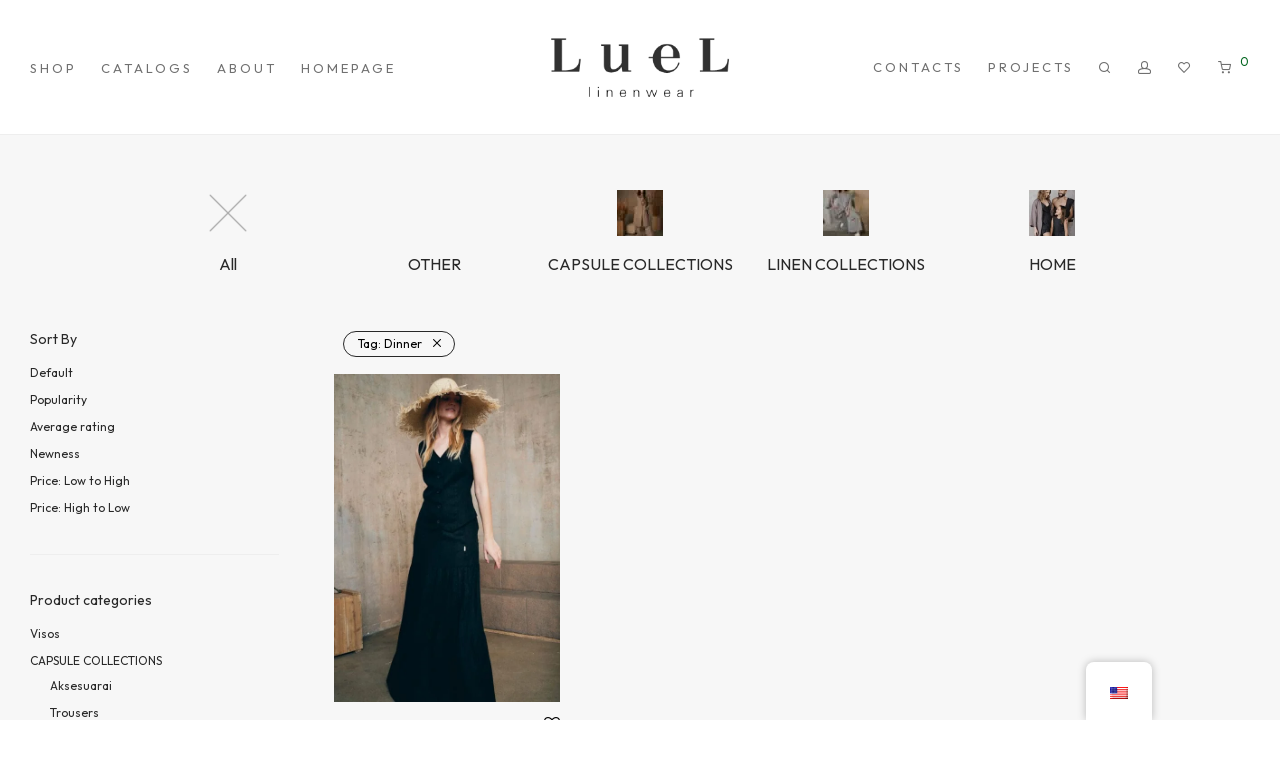

--- FILE ---
content_type: text/html; charset=UTF-8
request_url: https://luel.lt/en/product-tag/dinner/
body_size: 34395
content:
<!DOCTYPE html>

<html lang="en-US" class="footer-sticky-1">
    <head>
        <meta charset="UTF-8">
        <meta name="viewport" content="width=device-width, initial-scale=1.0, maximum-scale=1.0, user-scalable=no">
		<meta name='robots' content='index, follow, max-image-preview:large, max-snippet:-1, max-video-preview:-1' />
<script id="cookieyes" type="text/javascript" src="https://cdn-cookieyes.com/client_data/9ab1a65619059283f05cb940/script.js"></script>
	<!-- This site is optimized with the Yoast SEO plugin v26.7 - https://yoast.com/wordpress/plugins/seo/ -->
	<title>Dinner Archives - LueL</title>
	<link rel="canonical" href="https://luel.lt/en/product-tag/dinner/" />
	<meta property="og:locale" content="en_US" />
	<meta property="og:type" content="article" />
	<meta property="og:title" content="Dinner Archives - LueL" />
	<meta property="og:url" content="https://luel.lt/en/product-tag/dinner/" />
	<meta property="og:site_name" content="LueL" />
	<meta name="twitter:card" content="summary_large_image" />
	<script type="application/ld+json" class="yoast-schema-graph">{
    "@context": "https:\/\/schema.org",
    "@graph": [
        {
            "@type": "CollectionPage",
            "@id": "https:\/\/luel.lt\/produkto-zyma\/dinner\/",
            "url": "https:\/\/luel.lt\/produkto-zyma\/dinner\/",
            "name": "Dinner Archives - LueL",
            "isPartOf": {
                "@id": "https:\/\/luel.lt\/#website"
            },
            "primaryImageOfPage": {
                "@id": "https:\/\/luel.lt\/produkto-zyma\/dinner\/#primaryimage"
            },
            "image": {
                "@id": "https:\/\/luel.lt\/produkto-zyma\/dinner\/#primaryimage"
            },
            "thumbnailUrl": "https:\/\/luel.lt\/wp-content\/uploads\/2024\/06\/2024-05-01-LueL02558.jpg",
            "breadcrumb": {
                "@id": "https:\/\/luel.lt\/produkto-zyma\/dinner\/#breadcrumb"
            },
            "inLanguage": "en-US"
        },
        {
            "@type": "ImageObject",
            "inLanguage": "en-US",
            "@id": "https:\/\/luel.lt\/produkto-zyma\/dinner\/#primaryimage",
            "url": "https:\/\/luel.lt\/wp-content\/uploads\/2024\/06\/2024-05-01-LueL02558.jpg",
            "contentUrl": "https:\/\/luel.lt\/wp-content\/uploads\/2024\/06\/2024-05-01-LueL02558.jpg",
            "width": 1333,
            "height": 2000,
            "caption": "SL72112J"
        },
        {
            "@type": "BreadcrumbList",
            "@id": "https:\/\/luel.lt\/produkto-zyma\/dinner\/#breadcrumb",
            "itemListElement": [
                {
                    "@type": "ListItem",
                    "position": 1,
                    "name": "Home",
                    "item": "https:\/\/luel.lt\/"
                },
                {
                    "@type": "ListItem",
                    "position": 2,
                    "name": "Dinner"
                }
            ]
        },
        {
            "@type": "WebSite",
            "@id": "https:\/\/luel.lt\/#website",
            "url": "https:\/\/luel.lt\/",
            "name": "LueL",
            "description": "Linenwear",
            "publisher": {
                "@id": "https:\/\/luel.lt\/#organization"
            },
            "potentialAction": [
                {
                    "@type": "SearchAction",
                    "target": {
                        "@type": "EntryPoint",
                        "urlTemplate": "https:\/\/luel.lt\/?s={search_term_string}"
                    },
                    "query-input": {
                        "@type": "PropertyValueSpecification",
                        "valueRequired": true,
                        "valueName": "search_term_string"
                    }
                }
            ],
            "inLanguage": "en-US"
        },
        {
            "@type": "Organization",
            "@id": "https:\/\/luel.lt\/#organization",
            "name": "LueL",
            "url": "https:\/\/luel.lt\/",
            "logo": {
                "@type": "ImageObject",
                "inLanguage": "en-US",
                "@id": "https:\/\/luel.lt\/#\/schema\/logo\/image\/",
                "url": "https:\/\/luel.lt\/wp-content\/uploads\/2022\/02\/LUEL-logo.png",
                "contentUrl": "https:\/\/luel.lt\/wp-content\/uploads\/2022\/02\/LUEL-logo.png",
                "width": 564,
                "height": 296,
                "caption": "LueL"
            },
            "image": {
                "@id": "https:\/\/luel.lt\/#\/schema\/logo\/image\/"
            },
            "sameAs": [
                "https:\/\/www.facebook.com\/Lu.eLlinenwear",
                "https:\/\/www.instagram.com\/luel_linenwear\/"
            ]
        }
    ]
}</script>
	<!-- / Yoast SEO plugin. -->


<link rel='dns-prefetch' href='//www.googletagmanager.com' />
<link rel='dns-prefetch' href='//cdnjs.cloudflare.com' />
<link rel='dns-prefetch' href='//fonts.googleapis.com' />
<link rel='dns-prefetch' href='//b3982925.smushcdn.com' />
<link href='//hb.wpmucdn.com' rel='preconnect' />
<link href='http://fonts.googleapis.com' rel='preconnect' />
<link href='//fonts.gstatic.com' crossorigin='' rel='preconnect' />
<link rel='preconnect' href='https://fonts.gstatic.com' crossorigin />
<link rel="alternate" type="application/rss+xml" title="LueL &raquo; Feed" href="https://luel.lt/en/feed/" />
<link rel="alternate" type="application/rss+xml" title="LueL &raquo; Comments Feed" href="https://luel.lt/en/comments/feed/" />
<link rel="alternate" type="application/rss+xml" title="LueL &raquo; Dinner Tag Feed" href="https://luel.lt/en/product-tag/dinner/feed/" />
		<style>
			.lazyload,
			.lazyloading {
				max-width: 100%;
			}
		</style>
		<style id='wp-img-auto-sizes-contain-inline-css' type='text/css'>
img:is([sizes=auto i],[sizes^="auto," i]){contain-intrinsic-size:3000px 1500px}
/*# sourceURL=wp-img-auto-sizes-contain-inline-css */
</style>
<link rel='stylesheet' id='elementor-frontend-css' href='https://luel.lt/wp-content/plugins/elementor/assets/css/frontend.min.css?ver=3.34.1' type='text/css' media='all' />
<link rel='stylesheet' id='elementor-post-8-css' href='https://luel.lt/wp-content/uploads/elementor/css/post-8.css?ver=1768766600' type='text/css' media='all' />
<link rel='stylesheet' id='font-awesome-5-all-css' href='https://luel.lt/wp-content/plugins/elementor/assets/lib/font-awesome/css/all.min.css?ver=3.34.1' type='text/css' media='all' />
<link rel='stylesheet' id='font-awesome-4-shim-css' href='https://luel.lt/wp-content/plugins/elementor/assets/lib/font-awesome/css/v4-shims.min.css?ver=3.34.1' type='text/css' media='all' />
<link rel='stylesheet' id='sbistyles-css' href='https://luel.lt/wp-content/plugins/instagram-feed/css/sbi-styles.min.css?ver=6.10.0' type='text/css' media='all' />
<style id='wp-emoji-styles-inline-css' type='text/css'>

	img.wp-smiley, img.emoji {
		display: inline !important;
		border: none !important;
		box-shadow: none !important;
		height: 1em !important;
		width: 1em !important;
		margin: 0 0.07em !important;
		vertical-align: -0.1em !important;
		background: none !important;
		padding: 0 !important;
	}
/*# sourceURL=wp-emoji-styles-inline-css */
</style>
<link rel='stylesheet' id='wp-block-library-css' href='https://luel.lt/wp-includes/css/dist/block-library/style.min.css?ver=6.9' type='text/css' media='all' />
<style id='classic-theme-styles-inline-css' type='text/css'>
/*! This file is auto-generated */
.wp-block-button__link{color:#fff;background-color:#32373c;border-radius:9999px;box-shadow:none;text-decoration:none;padding:calc(.667em + 2px) calc(1.333em + 2px);font-size:1.125em}.wp-block-file__button{background:#32373c;color:#fff;text-decoration:none}
/*# sourceURL=/wp-includes/css/classic-themes.min.css */
</style>
<style id='global-styles-inline-css' type='text/css'>
:root{--wp--preset--aspect-ratio--square: 1;--wp--preset--aspect-ratio--4-3: 4/3;--wp--preset--aspect-ratio--3-4: 3/4;--wp--preset--aspect-ratio--3-2: 3/2;--wp--preset--aspect-ratio--2-3: 2/3;--wp--preset--aspect-ratio--16-9: 16/9;--wp--preset--aspect-ratio--9-16: 9/16;--wp--preset--color--black: #000000;--wp--preset--color--cyan-bluish-gray: #abb8c3;--wp--preset--color--white: #ffffff;--wp--preset--color--pale-pink: #f78da7;--wp--preset--color--vivid-red: #cf2e2e;--wp--preset--color--luminous-vivid-orange: #ff6900;--wp--preset--color--luminous-vivid-amber: #fcb900;--wp--preset--color--light-green-cyan: #7bdcb5;--wp--preset--color--vivid-green-cyan: #00d084;--wp--preset--color--pale-cyan-blue: #8ed1fc;--wp--preset--color--vivid-cyan-blue: #0693e3;--wp--preset--color--vivid-purple: #9b51e0;--wp--preset--gradient--vivid-cyan-blue-to-vivid-purple: linear-gradient(135deg,rgb(6,147,227) 0%,rgb(155,81,224) 100%);--wp--preset--gradient--light-green-cyan-to-vivid-green-cyan: linear-gradient(135deg,rgb(122,220,180) 0%,rgb(0,208,130) 100%);--wp--preset--gradient--luminous-vivid-amber-to-luminous-vivid-orange: linear-gradient(135deg,rgb(252,185,0) 0%,rgb(255,105,0) 100%);--wp--preset--gradient--luminous-vivid-orange-to-vivid-red: linear-gradient(135deg,rgb(255,105,0) 0%,rgb(207,46,46) 100%);--wp--preset--gradient--very-light-gray-to-cyan-bluish-gray: linear-gradient(135deg,rgb(238,238,238) 0%,rgb(169,184,195) 100%);--wp--preset--gradient--cool-to-warm-spectrum: linear-gradient(135deg,rgb(74,234,220) 0%,rgb(151,120,209) 20%,rgb(207,42,186) 40%,rgb(238,44,130) 60%,rgb(251,105,98) 80%,rgb(254,248,76) 100%);--wp--preset--gradient--blush-light-purple: linear-gradient(135deg,rgb(255,206,236) 0%,rgb(152,150,240) 100%);--wp--preset--gradient--blush-bordeaux: linear-gradient(135deg,rgb(254,205,165) 0%,rgb(254,45,45) 50%,rgb(107,0,62) 100%);--wp--preset--gradient--luminous-dusk: linear-gradient(135deg,rgb(255,203,112) 0%,rgb(199,81,192) 50%,rgb(65,88,208) 100%);--wp--preset--gradient--pale-ocean: linear-gradient(135deg,rgb(255,245,203) 0%,rgb(182,227,212) 50%,rgb(51,167,181) 100%);--wp--preset--gradient--electric-grass: linear-gradient(135deg,rgb(202,248,128) 0%,rgb(113,206,126) 100%);--wp--preset--gradient--midnight: linear-gradient(135deg,rgb(2,3,129) 0%,rgb(40,116,252) 100%);--wp--preset--font-size--small: 13px;--wp--preset--font-size--medium: 20px;--wp--preset--font-size--large: 36px;--wp--preset--font-size--x-large: 42px;--wp--preset--spacing--20: 0.44rem;--wp--preset--spacing--30: 0.67rem;--wp--preset--spacing--40: 1rem;--wp--preset--spacing--50: 1.5rem;--wp--preset--spacing--60: 2.25rem;--wp--preset--spacing--70: 3.38rem;--wp--preset--spacing--80: 5.06rem;--wp--preset--shadow--natural: 6px 6px 9px rgba(0, 0, 0, 0.2);--wp--preset--shadow--deep: 12px 12px 50px rgba(0, 0, 0, 0.4);--wp--preset--shadow--sharp: 6px 6px 0px rgba(0, 0, 0, 0.2);--wp--preset--shadow--outlined: 6px 6px 0px -3px rgb(255, 255, 255), 6px 6px rgb(0, 0, 0);--wp--preset--shadow--crisp: 6px 6px 0px rgb(0, 0, 0);}:where(.is-layout-flex){gap: 0.5em;}:where(.is-layout-grid){gap: 0.5em;}body .is-layout-flex{display: flex;}.is-layout-flex{flex-wrap: wrap;align-items: center;}.is-layout-flex > :is(*, div){margin: 0;}body .is-layout-grid{display: grid;}.is-layout-grid > :is(*, div){margin: 0;}:where(.wp-block-columns.is-layout-flex){gap: 2em;}:where(.wp-block-columns.is-layout-grid){gap: 2em;}:where(.wp-block-post-template.is-layout-flex){gap: 1.25em;}:where(.wp-block-post-template.is-layout-grid){gap: 1.25em;}.has-black-color{color: var(--wp--preset--color--black) !important;}.has-cyan-bluish-gray-color{color: var(--wp--preset--color--cyan-bluish-gray) !important;}.has-white-color{color: var(--wp--preset--color--white) !important;}.has-pale-pink-color{color: var(--wp--preset--color--pale-pink) !important;}.has-vivid-red-color{color: var(--wp--preset--color--vivid-red) !important;}.has-luminous-vivid-orange-color{color: var(--wp--preset--color--luminous-vivid-orange) !important;}.has-luminous-vivid-amber-color{color: var(--wp--preset--color--luminous-vivid-amber) !important;}.has-light-green-cyan-color{color: var(--wp--preset--color--light-green-cyan) !important;}.has-vivid-green-cyan-color{color: var(--wp--preset--color--vivid-green-cyan) !important;}.has-pale-cyan-blue-color{color: var(--wp--preset--color--pale-cyan-blue) !important;}.has-vivid-cyan-blue-color{color: var(--wp--preset--color--vivid-cyan-blue) !important;}.has-vivid-purple-color{color: var(--wp--preset--color--vivid-purple) !important;}.has-black-background-color{background-color: var(--wp--preset--color--black) !important;}.has-cyan-bluish-gray-background-color{background-color: var(--wp--preset--color--cyan-bluish-gray) !important;}.has-white-background-color{background-color: var(--wp--preset--color--white) !important;}.has-pale-pink-background-color{background-color: var(--wp--preset--color--pale-pink) !important;}.has-vivid-red-background-color{background-color: var(--wp--preset--color--vivid-red) !important;}.has-luminous-vivid-orange-background-color{background-color: var(--wp--preset--color--luminous-vivid-orange) !important;}.has-luminous-vivid-amber-background-color{background-color: var(--wp--preset--color--luminous-vivid-amber) !important;}.has-light-green-cyan-background-color{background-color: var(--wp--preset--color--light-green-cyan) !important;}.has-vivid-green-cyan-background-color{background-color: var(--wp--preset--color--vivid-green-cyan) !important;}.has-pale-cyan-blue-background-color{background-color: var(--wp--preset--color--pale-cyan-blue) !important;}.has-vivid-cyan-blue-background-color{background-color: var(--wp--preset--color--vivid-cyan-blue) !important;}.has-vivid-purple-background-color{background-color: var(--wp--preset--color--vivid-purple) !important;}.has-black-border-color{border-color: var(--wp--preset--color--black) !important;}.has-cyan-bluish-gray-border-color{border-color: var(--wp--preset--color--cyan-bluish-gray) !important;}.has-white-border-color{border-color: var(--wp--preset--color--white) !important;}.has-pale-pink-border-color{border-color: var(--wp--preset--color--pale-pink) !important;}.has-vivid-red-border-color{border-color: var(--wp--preset--color--vivid-red) !important;}.has-luminous-vivid-orange-border-color{border-color: var(--wp--preset--color--luminous-vivid-orange) !important;}.has-luminous-vivid-amber-border-color{border-color: var(--wp--preset--color--luminous-vivid-amber) !important;}.has-light-green-cyan-border-color{border-color: var(--wp--preset--color--light-green-cyan) !important;}.has-vivid-green-cyan-border-color{border-color: var(--wp--preset--color--vivid-green-cyan) !important;}.has-pale-cyan-blue-border-color{border-color: var(--wp--preset--color--pale-cyan-blue) !important;}.has-vivid-cyan-blue-border-color{border-color: var(--wp--preset--color--vivid-cyan-blue) !important;}.has-vivid-purple-border-color{border-color: var(--wp--preset--color--vivid-purple) !important;}.has-vivid-cyan-blue-to-vivid-purple-gradient-background{background: var(--wp--preset--gradient--vivid-cyan-blue-to-vivid-purple) !important;}.has-light-green-cyan-to-vivid-green-cyan-gradient-background{background: var(--wp--preset--gradient--light-green-cyan-to-vivid-green-cyan) !important;}.has-luminous-vivid-amber-to-luminous-vivid-orange-gradient-background{background: var(--wp--preset--gradient--luminous-vivid-amber-to-luminous-vivid-orange) !important;}.has-luminous-vivid-orange-to-vivid-red-gradient-background{background: var(--wp--preset--gradient--luminous-vivid-orange-to-vivid-red) !important;}.has-very-light-gray-to-cyan-bluish-gray-gradient-background{background: var(--wp--preset--gradient--very-light-gray-to-cyan-bluish-gray) !important;}.has-cool-to-warm-spectrum-gradient-background{background: var(--wp--preset--gradient--cool-to-warm-spectrum) !important;}.has-blush-light-purple-gradient-background{background: var(--wp--preset--gradient--blush-light-purple) !important;}.has-blush-bordeaux-gradient-background{background: var(--wp--preset--gradient--blush-bordeaux) !important;}.has-luminous-dusk-gradient-background{background: var(--wp--preset--gradient--luminous-dusk) !important;}.has-pale-ocean-gradient-background{background: var(--wp--preset--gradient--pale-ocean) !important;}.has-electric-grass-gradient-background{background: var(--wp--preset--gradient--electric-grass) !important;}.has-midnight-gradient-background{background: var(--wp--preset--gradient--midnight) !important;}.has-small-font-size{font-size: var(--wp--preset--font-size--small) !important;}.has-medium-font-size{font-size: var(--wp--preset--font-size--medium) !important;}.has-large-font-size{font-size: var(--wp--preset--font-size--large) !important;}.has-x-large-font-size{font-size: var(--wp--preset--font-size--x-large) !important;}
:where(.wp-block-post-template.is-layout-flex){gap: 1.25em;}:where(.wp-block-post-template.is-layout-grid){gap: 1.25em;}
:where(.wp-block-term-template.is-layout-flex){gap: 1.25em;}:where(.wp-block-term-template.is-layout-grid){gap: 1.25em;}
:where(.wp-block-columns.is-layout-flex){gap: 2em;}:where(.wp-block-columns.is-layout-grid){gap: 2em;}
:root :where(.wp-block-pullquote){font-size: 1.5em;line-height: 1.6;}
/*# sourceURL=global-styles-inline-css */
</style>
<style id='plvt-view-transitions-inline-css' type='text/css'>
@view-transition { navigation: auto; }
@media (prefers-reduced-motion: no-preference) {::view-transition-group(*) { animation-duration: 0.4s; }}
/*# sourceURL=plvt-view-transitions-inline-css */
</style>
<style id='woocommerce-inline-inline-css' type='text/css'>
.woocommerce form .form-row .required { visibility: visible; }
/*# sourceURL=woocommerce-inline-inline-css */
</style>
<link rel='stylesheet' id='trp-floater-language-switcher-style-css' href='https://luel.lt/wp-content/plugins/translatepress-multilingual/assets/css/trp-floater-language-switcher.css?ver=3.0.7' type='text/css' media='all' />
<link rel='stylesheet' id='trp-language-switcher-style-css' href='https://luel.lt/wp-content/plugins/translatepress-multilingual/assets/css/trp-language-switcher.css?ver=3.0.7' type='text/css' media='all' />
<link rel='stylesheet' id='select2css-css' href='//cdnjs.cloudflare.com/ajax/libs/select2/4.0.7/css/select2.css?ver=1.0' type='text/css' media='all' />
<link rel='stylesheet' id='OCSCW_front_style-css' href='https://luel.lt/wp-content/plugins/size-chart-woocommerce-pro/includes/css/ocscw_front_style.css?ver=1.0.0' type='text/css' media='all' />
<link rel='stylesheet' id='wpm-savoy-style-css' href='https://luel.lt/wp-content/themes/savoy/style.css?ver=6.9' type='text/css' media='all' />
<link rel='stylesheet' id='custom-style-css' href='https://luel.lt/wp-content/themes/savoy-child/assets/css/custom-style.css?ver=6.9' type='text/css' media='all' />
<link rel='stylesheet' id='normalize-css' href='https://luel.lt/wp-content/themes/savoy/assets/css/third-party/normalize.min.css?ver=3.0.2' type='text/css' media='all' />
<link rel='stylesheet' id='slick-slider-css' href='https://luel.lt/wp-content/themes/savoy/assets/css/third-party/slick.min.css?ver=1.5.5' type='text/css' media='all' />
<link rel='stylesheet' id='slick-slider-theme-css' href='https://luel.lt/wp-content/themes/savoy/assets/css/third-party/slick-theme.min.css?ver=1.5.5' type='text/css' media='all' />
<link rel='stylesheet' id='magnific-popup-css' href='https://luel.lt/wp-content/themes/savoy/assets/css/third-party/magnific-popup.min.css?ver=6.9' type='text/css' media='all' />
<link rel='stylesheet' id='font-awesome-css' href='https://luel.lt/wp-content/plugins/elementor/assets/lib/font-awesome/css/font-awesome.min.css?ver=4.7.0' type='text/css' media='all' />
<link rel='stylesheet' id='nm-grid-css' href='https://luel.lt/wp-content/themes/savoy/assets/css/grid.css?ver=3.1.2' type='text/css' media='all' />
<link rel='stylesheet' id='nm-shop-css' href='https://luel.lt/wp-content/themes/savoy/assets/css/shop.css?ver=3.1.2' type='text/css' media='all' />
<link rel='stylesheet' id='nm-icons-css' href='https://luel.lt/wp-content/themes/savoy/assets/css/font-icons/theme-icons/theme-icons.min.css?ver=3.1.2' type='text/css' media='all' />
<link rel='stylesheet' id='nm-core-css' href='https://luel.lt/wp-content/themes/savoy/style.css?ver=3.1.2' type='text/css' media='all' />
<link rel='stylesheet' id='nm-elements-css' href='https://luel.lt/wp-content/themes/savoy/assets/css/elements.css?ver=3.1.2' type='text/css' media='all' />
<link rel='stylesheet' id='nm-portfolio-css' href='https://luel.lt/wp-content/plugins/nm-portfolio/assets/css/nm-portfolio.css?ver=1.3.3' type='text/css' media='all' />
<link rel="preload" as="style" href="https://fonts.googleapis.com/css?family=Outfit:400,400,700&#038;subset=latin&#038;display=swap&#038;ver=1761738410" /><link rel="stylesheet" href="https://fonts.googleapis.com/css?family=Outfit:400,400,700&#038;subset=latin&#038;display=swap&#038;ver=1761738410" media="print" onload="this.media='all'"><noscript><link rel="stylesheet" href="https://fonts.googleapis.com/css?family=Outfit:400,400,700&#038;subset=latin&#038;display=swap&#038;ver=1761738410" /></noscript><link rel='stylesheet' id='elementor-gf-local-bodonimoda-css' href='https://luel.lt/wp-content/uploads/elementor/google-fonts/css/bodonimoda.css?ver=1742289518' type='text/css' media='all' />
<link rel='stylesheet' id='elementor-gf-local-mulish-css' href='https://luel.lt/wp-content/uploads/elementor/google-fonts/css/mulish.css?ver=1742289558' type='text/css' media='all' />
<script type="text/javascript" src="https://luel.lt/wp-content/plugins/elementor/assets/lib/font-awesome/js/v4-shims.min.js?ver=3.34.1" id="font-awesome-4-shim-js"></script>
<script type="text/javascript" src="https://luel.lt/wp-includes/js/jquery/jquery.min.js?ver=3.7.1" id="jquery-core-js"></script>
<script type="text/javascript" src="https://luel.lt/wp-includes/js/jquery/jquery-migrate.min.js?ver=3.4.1" id="jquery-migrate-js"></script>
<script type="text/javascript" id="sbi_scripts-js-extra">
/* <![CDATA[ */
var sb_instagram_js_options = {"font_method":"svg","resized_url":"https://luel.lt/wp-content/uploads/sb-instagram-feed-images/","placeholder":"https://luel.lt/wp-content/plugins/instagram-feed/img/placeholder.png","ajax_url":"https://luel.lt/wp-admin/admin-ajax.php"};
//# sourceURL=sbi_scripts-js-extra
/* ]]> */
</script>
<script type="text/javascript" src="https://luel.lt/wp-content/plugins/instagram-feed/js/sbi-scripts.min.js?ver=6.10.0" id="sbi_scripts-js"></script>
<script type="text/javascript" id="3d-flip-book-client-locale-loader-js-extra">
/* <![CDATA[ */
var FB3D_CLIENT_LOCALE = {"ajaxurl":"https://luel.lt/wp-admin/admin-ajax.php","dictionary":{"Table of contents":"Table of contents","Close":"Close","Bookmarks":"Bookmarks","Thumbnails":"Thumbnails","Search":"Search","Share":"Share","Facebook":"Facebook","Twitter":"Twitter","Email":"Email","Play":"Play","Previous page":"Previous page","Next page":"Next page","Zoom in":"Zoom in","Zoom out":"Zoom out","Fit view":"Fit view","Auto play":"Auto play","Full screen":"Full screen","More":"More","Smart pan":"Smart pan","Single page":"Single page","Sounds":"Sounds","Stats":"Stats","Print":"Print","Download":"Download","Goto first page":"Goto first page","Goto last page":"Goto last page"},"images":"https://luel.lt/wp-content/plugins/interactive-3d-flipbook-powered-physics-engine/assets/images/","jsData":{"urls":[],"posts":{"ids_mis":[],"ids":[]},"pages":[],"firstPages":[],"bookCtrlProps":[],"bookTemplates":[]},"key":"3d-flip-book","pdfJS":{"pdfJsLib":"https://luel.lt/wp-content/plugins/interactive-3d-flipbook-powered-physics-engine/assets/js/pdf.min.js?ver=4.3.136","pdfJsWorker":"https://luel.lt/wp-content/plugins/interactive-3d-flipbook-powered-physics-engine/assets/js/pdf.worker.js?ver=4.3.136","stablePdfJsLib":"https://luel.lt/wp-content/plugins/interactive-3d-flipbook-powered-physics-engine/assets/js/stable/pdf.min.js?ver=2.5.207","stablePdfJsWorker":"https://luel.lt/wp-content/plugins/interactive-3d-flipbook-powered-physics-engine/assets/js/stable/pdf.worker.js?ver=2.5.207","pdfJsCMapUrl":"https://luel.lt/wp-content/plugins/interactive-3d-flipbook-powered-physics-engine/assets/cmaps/"},"cacheurl":"https://luel.lt/wp-content/uploads/3d-flip-book/cache/","pluginsurl":"https://luel.lt/wp-content/plugins/","pluginurl":"https://luel.lt/wp-content/plugins/interactive-3d-flipbook-powered-physics-engine/","thumbnailSize":{"width":"150","height":"150"},"version":"1.16.17"};
//# sourceURL=3d-flip-book-client-locale-loader-js-extra
/* ]]> */
</script>
<script type="text/javascript" src="https://luel.lt/wp-content/plugins/interactive-3d-flipbook-powered-physics-engine/assets/js/client-locale-loader.js?ver=1.16.17" id="3d-flip-book-client-locale-loader-js" async="async" data-wp-strategy="async"></script>
<script type="text/javascript" id="plvt-view-transitions-js-after">
/* <![CDATA[ */
window.plvtInitViewTransitions=n=>{if(!window.navigation||!("CSSViewTransitionRule"in window))return void window.console.warn("View transitions not loaded as the browser is lacking support.");const t=(t,o,i)=>{const e=n.animations||{};return[...e[t].useGlobalTransitionNames?Object.entries(n.globalTransitionNames||{}).map((([n,t])=>[o.querySelector(n),t])):[],...e[t].usePostTransitionNames&&i?Object.entries(n.postTransitionNames||{}).map((([n,t])=>[i.querySelector(n),t])):[]]},o=async(n,t)=>{for(const[t,o]of n)t&&(t.style.viewTransitionName=o);await t;for(const[t]of n)t&&(t.style.viewTransitionName="")},i=()=>n.postSelector?document.querySelector(n.postSelector):null,e=t=>{if(!n.postSelector)return null;const o=(i=n.postSelector,e='a[href="'+t+'"]',i.split(",").map((n=>n.trim()+" "+e)).join(","));var i,e;const s=document.querySelector(o);return s?s.closest(n.postSelector):null};window.addEventListener("pageswap",(n=>{if(n.viewTransition){const s="default";let a;n.viewTransition.types.add(s),document.body.classList.contains("single")?a=t(s,document.body,i()):(document.body.classList.contains("home")||document.body.classList.contains("blog")||document.body.classList.contains("archive"))&&(a=t(s,document.body,e(n.activation.entry.url))),a&&o(a,n.viewTransition.finished)}})),window.addEventListener("pagereveal",(n=>{if(n.viewTransition){const s="default";let a;n.viewTransition.types.add(s),document.body.classList.contains("single")?a=t(s,document.body,i()):(document.body.classList.contains("home")||document.body.classList.contains("archive"))&&(a=t(s,document.body,window.navigation.activation.from?e(window.navigation.activation.from.url):null)),a&&o(a,n.viewTransition.ready)}}))};
plvtInitViewTransitions( {"postSelector":".wp-block-post.post, article.post, body.single main","globalTransitionNames":{"header":"header","main":"main"},"postTransitionNames":{".wp-block-post-title, .entry-title":"post-title",".wp-post-image":"post-thumbnail",".wp-block-post-content, .entry-content":"post-content"},"animations":{"default":{"useGlobalTransitionNames":true,"usePostTransitionNames":true}}} )
//# sourceURL=plvt-view-transitions-js-after
/* ]]> */
</script>
<script type="text/javascript" src="https://luel.lt/wp-content/plugins/woocommerce/assets/js/jquery-blockui/jquery.blockUI.min.js?ver=2.7.0-wc.10.4.3" id="wc-jquery-blockui-js" defer="defer" data-wp-strategy="defer"></script>
<script type="text/javascript" id="wc-add-to-cart-js-extra">
/* <![CDATA[ */
var wc_add_to_cart_params = {"ajax_url":"/wp-admin/admin-ajax.php","wc_ajax_url":"https://luel.lt/en/?wc-ajax=%%endpoint%%","i18n_view_cart":"View cart","cart_url":"https://luel.lt/en/krepselis/","is_cart":"","cart_redirect_after_add":"no"};
//# sourceURL=wc-add-to-cart-js-extra
/* ]]> */
</script>
<script type="text/javascript" src="https://luel.lt/wp-content/plugins/woocommerce/assets/js/frontend/add-to-cart.min.js?ver=10.4.3" id="wc-add-to-cart-js" defer="defer" data-wp-strategy="defer"></script>
<script type="text/javascript" src="https://luel.lt/wp-content/plugins/woocommerce/assets/js/js-cookie/js.cookie.min.js?ver=2.1.4-wc.10.4.3" id="wc-js-cookie-js" defer="defer" data-wp-strategy="defer"></script>
<script type="text/javascript" id="woocommerce-js-extra">
/* <![CDATA[ */
var woocommerce_params = {"ajax_url":"/wp-admin/admin-ajax.php","wc_ajax_url":"https://luel.lt/en/?wc-ajax=%%endpoint%%","i18n_password_show":"Show password","i18n_password_hide":"Hide password"};
//# sourceURL=woocommerce-js-extra
/* ]]> */
</script>
<script type="text/javascript" src="https://luel.lt/wp-content/plugins/woocommerce/assets/js/frontend/woocommerce.min.js?ver=10.4.3" id="woocommerce-js" defer="defer" data-wp-strategy="defer"></script>
<script type="text/javascript" src="https://luel.lt/wp-content/plugins/translatepress-multilingual/assets/js/trp-frontend-compatibility.js?ver=3.0.7" id="trp-frontend-compatibility-js"></script>
<script type="text/javascript" id="OCSCW_front_script-js-extra">
/* <![CDATA[ */
var ocscw_object = {"ocscw_ajax_url":"https://luel.lt/wp-admin/admin-ajax.php","ocscw_object_name":"https://luel.lt/wp-content/plugins/size-chart-woocommerce-pro"};
//# sourceURL=OCSCW_front_script-js-extra
/* ]]> */
</script>
<script type="text/javascript" src="https://luel.lt/wp-content/plugins/size-chart-woocommerce-pro/includes/js/ocscw_front_script.js?ver=1.0.0" id="OCSCW_front_script-js"></script>
<script type="text/javascript" src="https://luel.lt/wp-content/themes/savoy-child/assets/js/theme-customization.js?ver=1.0.0" id="theme-customization-js"></script>
<script type="text/javascript" id="wc-cart-fragments-js-extra">
/* <![CDATA[ */
var wc_cart_fragments_params = {"ajax_url":"/wp-admin/admin-ajax.php","wc_ajax_url":"https://luel.lt/en/?wc-ajax=%%endpoint%%","cart_hash_key":"wc_cart_hash_b056a6a341899924f2d8b9f1c1c1b706","fragment_name":"wc_fragments_b056a6a341899924f2d8b9f1c1c1b706","request_timeout":"5000"};
//# sourceURL=wc-cart-fragments-js-extra
/* ]]> */
</script>
<script type="text/javascript" src="https://luel.lt/wp-content/plugins/woocommerce/assets/js/frontend/cart-fragments.min.js?ver=10.4.3" id="wc-cart-fragments-js" defer="defer" data-wp-strategy="defer"></script>

<!-- Google tag (gtag.js) snippet added by Site Kit -->
<!-- Google Analytics snippet added by Site Kit -->
<script type="text/javascript" src="https://www.googletagmanager.com/gtag/js?id=G-8TTGPRLZW9" id="google_gtagjs-js" async></script>
<script type="text/javascript" id="google_gtagjs-js-after">
/* <![CDATA[ */
window.dataLayer = window.dataLayer || [];function gtag(){dataLayer.push(arguments);}
gtag("set","linker",{"domains":["luel.lt"]});
gtag("js", new Date());
gtag("set", "developer_id.dZTNiMT", true);
gtag("config", "G-8TTGPRLZW9");
//# sourceURL=google_gtagjs-js-after
/* ]]> */
</script>
<!-- Hotjar Tracking Code for https://luel.lt/ -->
<script>
    (function(h,o,t,j,a,r){
        h.hj=h.hj||function(){(h.hj.q=h.hj.q||[]).push(arguments)};
        h._hjSettings={hjid:6424419,hjsv:6};
        a=o.getElementsByTagName('head')[0];
        r=o.createElement('script');r.async=1;
        r.src=t+h._hjSettings.hjid+j+h._hjSettings.hjsv;
        a.appendChild(r);
    })(window,document,'https://static.hotjar.com/c/hotjar-','.js?sv=');
</script>
<meta name="generator" content="Site Kit by Google 1.170.0" /><meta name="generator" content="Redux 4.5.7" /><meta name="generator" content="view-transitions 1.1.2">
<link rel="alternate" hreflang="lt-LT" href="https://luel.lt/produkto-zyma/dinner/"/>
<link rel="alternate" hreflang="en-US" href="https://luel.lt/en/product-tag/dinner/"/>
<link rel="alternate" hreflang="lt" href="https://luel.lt/produkto-zyma/dinner/"/>
<link rel="alternate" hreflang="en" href="https://luel.lt/en/product-tag/dinner/"/>
		<script>
			document.documentElement.className = document.documentElement.className.replace('no-js', 'js');
		</script>
				<style>
			.no-js img.lazyload {
				display: none;
			}

			figure.wp-block-image img.lazyloading {
				min-width: 150px;
			}

			.lazyload,
			.lazyloading {
				--smush-placeholder-width: 100px;
				--smush-placeholder-aspect-ratio: 1/1;
				width: var(--smush-image-width, var(--smush-placeholder-width)) !important;
				aspect-ratio: var(--smush-image-aspect-ratio, var(--smush-placeholder-aspect-ratio)) !important;
			}

						.lazyload, .lazyloading {
				opacity: 0;
			}

			.lazyloaded {
				opacity: 1;
				transition: opacity 400ms;
				transition-delay: 0ms;
			}

					</style>
			<noscript><style>.woocommerce-product-gallery{ opacity: 1 !important; }</style></noscript>
	<meta name="generator" content="Elementor 3.34.1; features: e_font_icon_svg, additional_custom_breakpoints; settings: css_print_method-external, google_font-enabled, font_display-auto">
			<style>
				.e-con.e-parent:nth-of-type(n+4):not(.e-lazyloaded):not(.e-no-lazyload),
				.e-con.e-parent:nth-of-type(n+4):not(.e-lazyloaded):not(.e-no-lazyload) * {
					background-image: none !important;
				}
				@media screen and (max-height: 1024px) {
					.e-con.e-parent:nth-of-type(n+3):not(.e-lazyloaded):not(.e-no-lazyload),
					.e-con.e-parent:nth-of-type(n+3):not(.e-lazyloaded):not(.e-no-lazyload) * {
						background-image: none !important;
					}
				}
				@media screen and (max-height: 640px) {
					.e-con.e-parent:nth-of-type(n+2):not(.e-lazyloaded):not(.e-no-lazyload),
					.e-con.e-parent:nth-of-type(n+2):not(.e-lazyloaded):not(.e-no-lazyload) * {
						background-image: none !important;
					}
				}
			</style>
			<link rel="icon" href="https://b3982925.smushcdn.com/3982925/wp-content/uploads/2025/05/cropped-LUEL-logo-32x32.png?lossy=2&strip=1&webp=1" sizes="32x32" />
<link rel="icon" href="https://b3982925.smushcdn.com/3982925/wp-content/uploads/2025/05/cropped-LUEL-logo-192x192.png?lossy=2&strip=1&webp=1" sizes="192x192" />
<link rel="apple-touch-icon" href="https://b3982925.smushcdn.com/3982925/wp-content/uploads/2025/05/cropped-LUEL-logo-180x180.png?lossy=2&strip=1&webp=1" />
<meta name="msapplication-TileImage" content="https://luel.lt/wp-content/uploads/2025/05/cropped-LUEL-logo-270x270.png" />
<style type="text/css" class="nm-custom-styles">:root{ --nm--font-size-xsmall:10px;--nm--font-size-small:12px;--nm--font-size-medium:14px;--nm--font-size-large:16px;--nm--color-font:#282828;--nm--color-font-strong:#000000;--nm--color-font-highlight:#01651E;--nm--color-border:#EEEEEE;--nm--color-divider:#CCCCCC;--nm--color-button:#FFFFFF;--nm--color-button-background:#282828;--nm--color-body-background:#FFFFFF;--nm--border-radius-container:0px;--nm--border-radius-image:0px;--nm--border-radius-image-fullwidth:0px;--nm--border-radius-inputs:0px;--nm--border-radius-button:0px;--nm--mobile-menu-color-font:#555555;--nm--mobile-menu-color-font-hover:#282828;--nm--mobile-menu-color-border:#EEEEEE;--nm--mobile-menu-color-background:#FFFFFF;--nm--shop-preloader-color:#ffffff;--nm--shop-preloader-gradient:linear-gradient(90deg, rgba(238,238,238,0) 20%, rgba(238,238,238,0.3) 50%, rgba(238,238,238,0) 70%);--nm--shop-rating-color:#DC9814;--nm--single-product-background-color:#EEEEEE;--nm--single-product-background-color-mobile:#EEEEEE;--nm--single-product-mobile-gallery-width:903px;}body{font-family:"Outfit",sans-serif;}.nm-menu li a{font-size:13px;font-weight:400;letter-spacing:3px;}#nm-mobile-menu .menu > li > a{font-weight:normal;}#nm-mobile-menu-main-ul.menu > li > a{font-size:12px;}#nm-mobile-menu-secondary-ul.menu li a,#nm-mobile-menu .sub-menu a{font-size:12px;}.vc_tta.vc_tta-accordion .vc_tta-panel-title > a,.vc_tta.vc_general .vc_tta-tab > a,.nm-team-member-content h2,.nm-post-slider-content h3,.vc_pie_chart .wpb_pie_chart_heading,.wpb_content_element .wpb_tour_tabs_wrapper .wpb_tabs_nav a,.wpb_content_element .wpb_accordion_header a,#order_review .shop_table tfoot .order-total,#order_review .shop_table tfoot .order-total,.cart-collaterals .shop_table tr.order-total,.shop_table.cart .nm-product-details a,#nm-shop-sidebar-popup #nm-shop-search input,.nm-shop-categories li a,.nm-shop-filter-menu li a,.woocommerce-message,.woocommerce-info,.woocommerce-error,blockquote,.commentlist .comment .comment-text .meta strong,.nm-related-posts-content h3,.nm-blog-no-results h1,.nm-term-description,.nm-blog-categories-list li a,.nm-blog-categories-toggle li a,.nm-blog-heading h1,#nm-mobile-menu-top-ul .nm-mobile-menu-item-search input{font-size:16px;}@media all and (max-width:768px){.vc_toggle_title h3{font-size:16px;}}@media all and (max-width:400px){#nm-shop-search input{font-size:16px;}}.add_to_cart_inline .add_to_cart_button,.add_to_cart_inline .amount,.nm-product-category-text > a,.nm-testimonial-description,.nm-feature h3,.nm_btn,.vc_toggle_content,.nm-message-box,.wpb_text_column,#nm-wishlist-table ul li.title .woocommerce-loop-product__title,.nm-order-track-top p,.customer_details h3,.woocommerce-order-details .order_details tbody,.woocommerce-MyAccount-content .shop_table tr th,.woocommerce-MyAccount-navigation ul li a,.nm-MyAccount-user-info .nm-username,.nm-MyAccount-dashboard,.nm-myaccount-lost-reset-password h2,.nm-login-form-divider span,.woocommerce-thankyou-order-details li strong,.woocommerce-order-received h3,#order_review .shop_table tbody .product-name,.woocommerce-checkout .nm-coupon-popup-wrap .nm-shop-notice,.nm-checkout-login-coupon .nm-shop-notice,.shop_table.cart .nm-product-quantity-pricing .product-subtotal,.shop_table.cart .product-quantity,.shop_attributes tr th,.shop_attributes tr td,#tab-description,.woocommerce-tabs .tabs li a,.woocommerce-product-details__short-description,.nm-shop-no-products h3,.nm-infload-controls a,#nm-shop-browse-wrap .term-description,.list_nosep .nm-shop-categories .nm-shop-sub-categories li a,.nm-shop-taxonomy-text .term-description,.nm-shop-loop-details h3,.woocommerce-loop-category__title,div.wpcf7-response-output,.wpcf7 .wpcf7-form-control,.widget_search button,.widget_product_search #searchsubmit,#wp-calendar caption,.widget .nm-widget-title,.post .entry-content,.comment-form p label,.no-comments,.commentlist .pingback p,.commentlist .trackback p,.commentlist .comment .comment-text .description,.nm-search-results .nm-post-content,.post-password-form > p:first-child,.nm-post-pagination a .long-title,.nm-blog-list .nm-post-content,.nm-blog-grid .nm-post-content,.nm-blog-classic .nm-post-content,.nm-blog-pagination a,.nm-blog-categories-list.columns li a,.page-numbers li a,.page-numbers li span,#nm-widget-panel .total,#nm-widget-panel .nm-cart-panel-item-price .amount,#nm-widget-panel .quantity .qty,#nm-widget-panel .nm-cart-panel-quantity-pricing > span.quantity,#nm-widget-panel .product-quantity,.nm-cart-panel-product-title,#nm-widget-panel .product_list_widget .empty,#nm-cart-panel-loader h5,.nm-widget-panel-header,.button,input[type=submit]{font-size:14px;}@media all and (max-width:991px){#nm-shop-sidebar .widget .nm-widget-title,.nm-shop-categories li a{font-size:14px;}}@media all and (max-width:768px){.vc_tta.vc_tta-accordion .vc_tta-panel-title > a,.vc_tta.vc_tta-tabs.vc_tta-tabs-position-left .vc_tta-tab > a,.vc_tta.vc_tta-tabs.vc_tta-tabs-position-top .vc_tta-tab > a,.wpb_content_element .wpb_tour_tabs_wrapper .wpb_tabs_nav a,.wpb_content_element .wpb_accordion_header a,.nm-term-description{font-size:14px;}}@media all and (max-width:550px){.shop_table.cart .nm-product-details a,.nm-shop-notice,.nm-related-posts-content h3{font-size:14px;}}@media all and (max-width:400px){.nm-product-category-text .nm-product-category-heading,.nm-team-member-content h2,#nm-wishlist-empty h1,.cart-empty,.nm-shop-filter-menu li a,.nm-blog-categories-list li a{font-size:14px;}}.vc_progress_bar .vc_single_bar .vc_label,.woocommerce-tabs .tabs li a span,#nm-shop-sidebar-popup-reset-button,#nm-shop-sidebar-popup .nm-shop-sidebar .widget:last-child .nm-widget-title,#nm-shop-sidebar-popup .nm-shop-sidebar .widget .nm-widget-title,.woocommerce-loop-category__title .count,span.wpcf7-not-valid-tip,.widget_rss ul li .rss-date,.wp-caption-text,.comment-respond h3 #cancel-comment-reply-link,.nm-blog-categories-toggle li .count,.nm-menu-wishlist-count,.nm-menu li.nm-menu-offscreen .nm-menu-cart-count,.nm-menu-cart .count,.nm-menu .sub-menu li a,body{font-size:12px;}@media all and (max-width:768px){.wpcf7 .wpcf7-form-control{font-size:12px;}}@media all and (max-width:400px){.nm-blog-grid .nm-post-content,.header-mobile-default .nm-menu-cart.no-icon .count{font-size:12px;}}#nm-wishlist-table .nm-variations-list,.nm-MyAccount-user-info .nm-logout-button.border,#order_review .place-order noscript,#payment .payment_methods li .payment_box,#order_review .shop_table tfoot .woocommerce-remove-coupon,.cart-collaterals .shop_table tr.cart-discount td a,#nm-shop-sidebar-popup #nm-shop-search-notice,.wc-item-meta,.variation,.woocommerce-password-hint,.woocommerce-password-strength,.nm-validation-inline-notices .form-row.woocommerce-invalid-required-field:after{font-size:10px;}body{font-weight:normal;}h1, .h1-size{font-weight:bold;}h2, .h2-size{font-weight:bold;}h3, .h3-size{font-weight:normal;}h4, .h4-size,h5, .h5-size,h6, .h6-size{font-weight:lighter;}body{color:#282828;}.nm-portfolio-single-back a span {background:#282828;}.mfp-close,.wpb_content_element .wpb_tour_tabs_wrapper .wpb_tabs_nav li.ui-tabs-active a,.vc_pie_chart .vc_pie_chart_value,.vc_progress_bar .vc_single_bar .vc_label .vc_label_units,.nm-testimonial-description,.form-row label,.woocommerce-form__label,#nm-shop-search-close:hover,.products .price .amount,.nm-shop-loop-actions > a,.nm-shop-loop-actions > a:active,.nm-shop-loop-actions > a:focus,.nm-infload-controls a,.woocommerce-breadcrumb a, .woocommerce-breadcrumb span,.variations,.woocommerce-grouped-product-list-item__label a,.woocommerce-grouped-product-list-item__price ins .amount,.woocommerce-grouped-product-list-item__price > .amount,.nm-quantity-wrap .quantity .nm-qty-minus,.nm-quantity-wrap .quantity .nm-qty-plus,.product .summary .single_variation_wrap .nm-quantity-wrap label:not(.nm-qty-label-abbrev),.woocommerce-tabs .tabs li.active a,.shop_attributes th,.product_meta,.shop_table.cart .nm-product-details a,.shop_table.cart .product-quantity,.shop_table.cart .nm-product-quantity-pricing .product-subtotal,.shop_table.cart .product-remove a,.cart-collaterals,.nm-cart-empty,#order_review .shop_table,#payment .payment_methods li label,.woocommerce-thankyou-order-details li strong,.wc-bacs-bank-details li strong,.nm-MyAccount-user-info .nm-username strong,.woocommerce-MyAccount-navigation ul li a:hover,.woocommerce-MyAccount-navigation ul li.is-active a,.woocommerce-table--order-details,#nm-wishlist-empty .note i,a.dark,a:hover,.nm-blog-heading h1 strong,.nm-post-header .nm-post-meta a,.nm-post-pagination a,.commentlist > li .comment-text .meta strong,.commentlist > li .comment-text .meta strong a,.comment-form p label,.entry-content strong,blockquote,blockquote p,.widget_search button,.widget_product_search #searchsubmit,.widget_recent_comments ul li .comment-author-link,.widget_recent_comments ul li:before{color:#000000;}@media all and (max-width: 991px){.nm-shop-menu .nm-shop-filter-menu li a:hover,.nm-shop-menu .nm-shop-filter-menu li.active a,#nm-shop-sidebar .widget.show .nm-widget-title,#nm-shop-sidebar .widget .nm-widget-title:hover{color:#000000;}}.nm-portfolio-single-back a:hover span{background:#000000;}.wpb_content_element .wpb_tour_tabs_wrapper .wpb_tabs_nav a,.wpb_content_element .wpb_accordion_header a,#nm-shop-search-close,.woocommerce-breadcrumb,.nm-single-product-menu a,.star-rating:before,.woocommerce-tabs .tabs li a,.product_meta span.sku,.product_meta a,.nm-post-meta,.nm-post-pagination a .short-title,.commentlist > li .comment-text .meta time{color:#A3A3A3;}.vc_toggle_title i,#nm-wishlist-empty p.icon i,h1{color:#282828;}h2{color:#282828;}h3{color:#282828;}h4, h5, h6{color:#282828;}a,a.dark:hover,a.gray:hover,a.invert-color:hover,.nm-highlight-text,.nm-highlight-text h1,.nm-highlight-text h2,.nm-highlight-text h3,.nm-highlight-text h4,.nm-highlight-text h5,.nm-highlight-text h6,.nm-highlight-text p,.nm-menu-wishlist-count,.nm-menu-cart a .count,.nm-menu li.nm-menu-offscreen .nm-menu-cart-count,.page-numbers li span.current,.page-numbers li a:hover,.nm-blog .sticky .nm-post-thumbnail:before,.nm-blog .category-sticky .nm-post-thumbnail:before,.nm-blog-categories-list li a:hover,.nm-blog-categories ul li.current-cat a,.widget ul li.active,.widget ul li a:hover,.widget ul li a:focus,.widget ul li a.active,#wp-calendar tbody td a,.nm-banner-link.type-txt:hover,.nm-banner.text-color-light .nm-banner-link.type-txt:hover,.nm-portfolio-categories li.current a,.add_to_cart_inline ins,.nm-product-categories.layout-separated .product-category:hover .nm-product-category-text > a,.woocommerce-breadcrumb a:hover,.products .price ins .amount,.products .price ins,.no-touch .nm-shop-loop-actions > a:hover,.nm-shop-menu ul li a:hover,.nm-shop-menu ul li.current-cat > a,.nm-shop-menu ul li.active a,.nm-shop-heading span,.nm-single-product-menu a:hover,.woocommerce-product-gallery__trigger:hover,.woocommerce-product-gallery .flex-direction-nav a:hover,.product-summary .price .amount,.product-summary .price ins,.product .summary .price .amount,.nm-product-wishlist-button-wrap a.added:active,.nm-product-wishlist-button-wrap a.added:focus,.nm-product-wishlist-button-wrap a.added:hover,.nm-product-wishlist-button-wrap a.added,.woocommerce-tabs .tabs li a span,.product_meta a:hover,.nm-order-view .commentlist li .comment-text .meta,.nm_widget_price_filter ul li.current,.post-type-archive-product .widget_product_categories .product-categories > li:first-child > a,.widget_product_categories ul li.current-cat > a,.widget_layered_nav ul li.chosen a,.widget_layered_nav_filters ul li.chosen a,.product_list_widget li ins .amount,.woocommerce.widget_rating_filter .wc-layered-nav-rating.chosen > a,.nm-wishlist-button.added:active,.nm-wishlist-button.added:focus,.nm-wishlist-button.added:hover,.nm-wishlist-button.added,.slick-prev:not(.slick-disabled):hover,.slick-next:not(.slick-disabled):hover,.flickity-button:hover,.nm-portfolio-categories li a:hover{color:#01651E;}.nm-blog-categories ul li.current-cat a,.nm-portfolio-categories li.current a,.woocommerce-product-gallery.pagination-enabled .flex-control-thumbs li img.flex-active,.widget_layered_nav ul li.chosen a,.widget_layered_nav_filters ul li.chosen a,.slick-dots li.slick-active button,.flickity-page-dots .dot.is-selected{border-color:#01651E;}.nm-image-overlay:before,.nm-image-overlay:after,.gallery-icon:before,.gallery-icon:after,.widget_tag_cloud a:hover,.widget_product_tag_cloud a:hover{background:#01651E;}@media all and (max-width:400px){.woocommerce-product-gallery.pagination-enabled .flex-control-thumbs li img.flex-active,.slick-dots li.slick-active button,.flickity-page-dots .dot.is-selected{background:#01651E;}}.header-border-1 .nm-header,.nm-blog-list .nm-post-divider,#nm-blog-pagination.infinite-load,.nm-post-pagination,.no-post-comments .nm-related-posts,.nm-footer-widgets.has-border,#nm-shop-browse-wrap.nm-shop-description-borders .term-description,.nm-shop-sidebar-default #nm-shop-sidebar .widget,.products.grid-list li:not(:last-child) .nm-shop-loop-product-wrap,.nm-infload-controls a,.woocommerce-tabs,.upsells,.related,.shop_table.cart tr td,#order_review .shop_table tbody tr th,#order_review .shop_table tbody tr td,#payment .payment_methods,#payment .payment_methods li,.woocommerce-MyAccount-orders tr td,.woocommerce-MyAccount-orders tr:last-child td,.woocommerce-table--order-details tbody tr td,.woocommerce-table--order-details tbody tr:first-child td,.woocommerce-table--order-details tfoot tr:last-child td,.woocommerce-table--order-details tfoot tr:last-child th,#nm-wishlist-table > ul > li,#nm-wishlist-table > ul:first-child > li,.wpb_accordion .wpb_accordion_section,.nm-portfolio-single-footer{border-color:#EEEEEE;}.nm-search-results .nm-post-divider{background:#EEEEEE;}.nm-blog-categories-list li span,.nm-portfolio-categories li span{color: #CCCCCC;}.nm-post-meta:before,.nm-testimonial-author span:before{background:#CCCCCC;}.nm-border-radius{border-radius:0px;}@media (max-width:1440px){.nm-page-wrap .elementor-column-gap-no .nm-banner-slider,.nm-page-wrap .elementor-column-gap-no .nm-banner,.nm-page-wrap .elementor-column-gap-no img,.nm-page-wrap .nm-row-full-nopad .nm-banner-slider,.nm-page-wrap .nm-row-full-nopad .nm-banner,.nm-page-wrap .nm-row-full-nopad .nm-banner-image,.nm-page-wrap .nm-row-full-nopad img{border-radius:var(--nm--border-radius-image-fullwidth);}}.button,input[type=submit],.widget_tag_cloud a, .widget_product_tag_cloud a,.add_to_cart_inline .add_to_cart_button,#nm-shop-sidebar-popup-button,.products.grid-list .nm-shop-loop-actions > a:first-of-type,.products.grid-list .nm-shop-loop-actions > a:first-child,#order_review .shop_table tbody .product-name .product-quantity{color:#FFFFFF;background-color:#282828;}.button:hover,input[type=submit]:hover.products.grid-list .nm-shop-loop-actions > a:first-of-type,.products.grid-list .nm-shop-loop-actions > a:first-child{color:#FFFFFF;}#nm-blog-pagination a,.button.border{border-color:#AAAAAA;}#nm-blog-pagination a,#nm-blog-pagination a:hover,.button.border,.button.border:hover{color:#282828;}#nm-blog-pagination a:not([disabled]):hover,.button.border:not([disabled]):hover{color:#282828;border-color:#282828;}.product-summary .quantity .nm-qty-minus,.product-summary .quantity .nm-qty-plus{color:#282828;}.nm-row{max-width:none;}.woocommerce-cart .nm-page-wrap-inner > .nm-row,.woocommerce-checkout .nm-page-wrap-inner > .nm-row{max-width:1280px;}@media (min-width: 1400px){.nm-row{padding-right:2.5%;padding-left:2.5%;}}.nm-page-wrap{background-color:#FFFFFF;}.nm-divider .nm-divider-title,.nm-header-search{background:#FFFFFF;}.woocommerce-cart .blockOverlay,.woocommerce-checkout .blockOverlay {background-color:#FFFFFF !important;}.nm-top-bar{border-color:transparent;background:#282828;}.nm-top-bar .nm-top-bar-text,.nm-top-bar .nm-top-bar-text a,.nm-top-bar .nm-menu > li > a,.nm-top-bar .nm-menu > li > a:hover,.nm-top-bar-social li i{color:#EEEEEE;}.nm-header-placeholder{height:134px;}.nm-header{line-height:100px;padding-top:17px;padding-bottom:17px;background:#FFFFFF;}.home .nm-header{background:#FFFFFF;}.mobile-menu-open .nm-header{background:#FFFFFF !important;}.header-on-scroll .nm-header,.home.header-transparency.header-on-scroll .nm-header{background:#FFFFFF;}.header-on-scroll .nm-header:not(.static-on-scroll){padding-top:10px;padding-bottom:10px;}.nm-header.stacked .nm-header-logo,.nm-header.stacked-logo-centered .nm-header-logo,.nm-header.stacked-centered .nm-header-logo{padding-bottom:0px;}.nm-header-logo svg,.nm-header-logo img{height:100px;}@media all and (max-width:991px){.nm-header-placeholder{height:120px;}.nm-header{line-height:100px;padding-top:10px;padding-bottom:10px;}.nm-header.stacked .nm-header-logo,.nm-header.stacked-logo-centered .nm-header-logo,.nm-header.stacked-centered .nm-header-logo{padding-bottom:0px;}.nm-header-logo svg,.nm-header-logo img{height:100px;}}@media all and (max-width:400px){.nm-header-placeholder{height:120px;}.nm-header{line-height:100px;}.nm-header-logo svg,.nm-header-logo img{height:100px;}}.nm-menu li a{color:#707070;}.nm-menu li a:hover{color:#282828;}.header-transparency-light:not(.header-on-scroll):not(.mobile-menu-open) #nm-main-menu-ul > li > a,.header-transparency-light:not(.header-on-scroll):not(.mobile-menu-open) #nm-right-menu-ul > li > a{color:#FFFFFF;}.header-transparency-dark:not(.header-on-scroll):not(.mobile-menu-open) #nm-main-menu-ul > li > a,.header-transparency-dark:not(.header-on-scroll):not(.mobile-menu-open) #nm-right-menu-ul > li > a{color:#000000;}.header-transparency-light:not(.header-on-scroll):not(.mobile-menu-open) #nm-main-menu-ul > li > a:hover,.header-transparency-light:not(.header-on-scroll):not(.mobile-menu-open) #nm-right-menu-ul > li > a:hover{color:#DCDCDC;}.header-transparency-dark:not(.header-on-scroll):not(.mobile-menu-open) #nm-main-menu-ul > li > a:hover,.header-transparency-dark:not(.header-on-scroll):not(.mobile-menu-open) #nm-right-menu-ul > li > a:hover{color:#707070;}.no-touch .header-transparency-light:not(.header-on-scroll):not(.mobile-menu-open) .nm-header:hover{background-color:transparent;}.no-touch .header-transparency-dark:not(.header-on-scroll):not(.mobile-menu-open) .nm-header:hover{background-color:transparent;}.nm-menu .sub-menu{background:#282828;}.nm-menu .sub-menu li a{color:#A0A0A0;}.nm-menu .megamenu > .sub-menu > ul > li:not(.nm-menu-item-has-image) > a,.nm-menu .sub-menu li a .label,.nm-menu .sub-menu li a:hover{color:#EEEEEE;}.nm-menu .megamenu.full > .sub-menu{padding-top:28px;padding-bottom:15px;background:#FFFFFF;}.nm-menu .megamenu.full > .sub-menu > ul{max-width:1800px;}.nm-menu .megamenu.full .sub-menu li a{color:#777777;}.nm-menu .megamenu.full > .sub-menu > ul > li:not(.nm-menu-item-has-image) > a,.nm-menu .megamenu.full .sub-menu li a:hover{color:#282828;}.nm-menu .megamenu > .sub-menu > ul > li.nm-menu-item-has-image{border-right-color:#EEEEEE;}.nm-menu-icon span{background:#707070;}.header-transparency-light:not(.header-on-scroll):not(.mobile-menu-open) .nm-menu-icon span{background:#FFFFFF;}.header-transparency-dark:not(.header-on-scroll):not(.mobile-menu-open) .nm-menu-icon span{background:#000000;}#nm-mobile-menu-top-ul .nm-mobile-menu-item-search input,#nm-mobile-menu-top-ul .nm-mobile-menu-item-search span,.nm-mobile-menu-social-ul li a{color:#555555;}.no-touch #nm-mobile-menu .menu a:hover,#nm-mobile-menu .menu li.active > a,#nm-mobile-menu .menu > li.active > .nm-menu-toggle:before,#nm-mobile-menu .menu a .label,.nm-mobile-menu-social-ul li a:hover{color:#282828;}.nm-footer-widgets{padding-top:55px;padding-bottom:15px;background-color:#FFFFFF;}.nm-footer-widgets,.nm-footer-widgets .widget ul li a,.nm-footer-widgets a{color:#777777;}.nm-footer-widgets .widget .nm-widget-title{color:#282828;}.nm-footer-widgets .widget ul li a:hover,.nm-footer-widgets a:hover{color:#01651E;}.nm-footer-widgets .widget_tag_cloud a:hover,.nm-footer-widgets .widget_product_tag_cloud a:hover{background:#01651E;}@media all and (max-width:991px){.nm-footer-widgets{padding-top:55px;padding-bottom:15px;}}.nm-footer-bar{color:#AAAAAA;}.nm-footer-bar-inner{padding-top:30px;padding-bottom:30px;background-color:#282828;}.nm-footer-bar a{color:#AAAAAA;}.nm-footer-bar a:hover{color:#EEEEEE;}.nm-footer-bar .menu > li{border-bottom-color:#3A3A3A;}.nm-footer-bar-social a{color:#EEEEEE;}.nm-footer-bar-social a:hover{color:#C6C6C6;}@media all and (max-width:991px){.nm-footer-bar-inner{padding-top:30px;padding-bottom:30px;}}.nm-comments{background:#F7F7F7;}.nm-comments .commentlist > li,.nm-comments .commentlist .pingback,.nm-comments .commentlist .trackback{border-color:#E7E7E7;}#nm-shop-products-overlay,#nm-shop{background-color:#F7F7F7;}#nm-shop-taxonomy-header.has-image{height:370px;}.nm-shop-taxonomy-text-col{max-width:none;}.nm-shop-taxonomy-text h1{color:#282828;}.nm-shop-taxonomy-text .term-description{color:#777777;}@media all and (max-width:991px){#nm-shop-taxonomy-header.has-image{height:370px;}}@media all and (max-width:768px){#nm-shop-taxonomy-header.has-image{height:210px;}} .nm-shop-widget-scroll{max-height:145px;}.onsale{color:#282828;background:#FFFFFF;}.nm-label-itsnew{color:#FFFFFF;background:#282828;}.products li.outofstock .nm-shop-loop-thumbnail > .woocommerce-LoopProduct-link:after{color:#282828;background:#FFFFFF;}.nm-shop-loop-thumbnail{background:#EEEEEE;}.nm-featured-video-icon{color:#282828;background:#FFFFFF;}@media all and (max-width:1080px){.woocommerce-product-gallery.pagination-enabled .flex-control-thumbs{background-color:#FFFFFF;}}.nm-variation-control.nm-variation-control-color li i{width:19px;height:19px;}.nm-variation-control.nm-variation-control-image li .nm-pa-image-thumbnail-wrap{width:19px;height:19px;}.error404 .nm-page-wrap{background-color:#EEEEEE;}.nm-page-not-found{background-color:#FFFFFF;}@media (max-width: 991px) {.nm-right-menu ul li.nm-menu-search {display: block;}#nm-header-search {display: block !important;}#nm-mobile-menu .nm-mobile-menu-top .nm-mobile-menu-item-search {display: none;}}@media (max-width: 749px) {#nm-search-suggestions-product-list li {width: 50%;clear: none;}#nm-search-suggestions-product-list li:nth-of-type(2n+1) {clear: both;}}</style>
<style type="text/css" class="nm-translation-styles">.products li.outofstock .nm-shop-loop-thumbnail > .woocommerce-LoopProduct-link:after{content:"Out of stock";}.nm-validation-inline-notices .form-row.woocommerce-invalid-required-field:after{content:"Required field.";}.theme-savoy .wc-block-cart.wp-block-woocommerce-filled-cart-block:before{content:"Shopping Cart";}</style>
    </head>
    
	<body class="archive tax-product_tag term-dinner term-79 wp-theme-savoy wp-child-theme-savoy-child theme-savoy woocommerce woocommerce-page woocommerce-no-js translatepress-en_US nm-page-load-transition-1 nm-preload header-fixed header-mobile-default  header-border-1 mobile-menu-layout-side mobile-menu-panels cart-panel-dark nm-shop-preloader-spinner nm-shop-scroll-enabled elementor-default elementor-kit-8">
        
                <div id="nm-page-load-overlay" class="nm-page-load-overlay"></div>
                
        <div class="nm-page-overflow">
            <div class="nm-page-wrap">
                                            
                <div class="nm-page-wrap-inner">
                    <div id="nm-header-placeholder" class="nm-header-placeholder"></div>

<header id="nm-header" class="nm-header centered resize-on-scroll alt-logo-header-transparency-light mobile-menu-icon-bold clear">
        <div class="nm-header-inner">
        <div class="nm-row">
        
    <div class="nm-header-logo">
    <a href="https://luel.lt/en/">
        <img fetchpriority="high" src="https://b3982925.smushcdn.com/3982925/wp-content/uploads/2022/02/LUEL-logo.png?lossy=2&strip=1&webp=1" class="nm-logo" width="564" height="296" alt="LueL" srcset="https://b3982925.smushcdn.com/3982925/wp-content/uploads/2022/02/LUEL-logo.png?lossy=2&amp;strip=1&amp;webp=1 564w, https://b3982925.smushcdn.com/3982925/wp-content/uploads/2022/02/LUEL-logo-300x157.png?lossy=2&amp;strip=1&amp;webp=1 300w, https://b3982925.smushcdn.com/3982925/wp-content/uploads/2022/02/LUEL-logo-350x184.png?lossy=2&amp;strip=1&amp;webp=1 350w, https://b3982925.smushcdn.com/3982925/wp-content/uploads/2022/02/LUEL-logo.png?size=244x128&amp;lossy=2&amp;strip=1&amp;webp=1 244w, https://b3982925.smushcdn.com/3982925/wp-content/uploads/2022/02/LUEL-logo.png?size=488x256&amp;lossy=2&amp;strip=1&amp;webp=1 488w" sizes="(max-width: 564px) 100vw, 564px">
                <img data-src="https://b3982925.smushcdn.com/3982925/wp-content/uploads/2022/02/LUEL-baltas.png?lossy=2&strip=1&webp=1" class="nm-alt-logo lazyload" width="564" height="296" alt="LueL" data-srcset="https://b3982925.smushcdn.com/3982925/wp-content/uploads/2022/02/LUEL-baltas.png?lossy=2&amp;strip=1&amp;webp=1 564w, https://b3982925.smushcdn.com/3982925/wp-content/uploads/2022/02/LUEL-baltas-300x157.png?lossy=2&amp;strip=1&amp;webp=1 300w, https://b3982925.smushcdn.com/3982925/wp-content/uploads/2022/02/LUEL-baltas-350x184.png?lossy=2&amp;strip=1&amp;webp=1 350w, https://b3982925.smushcdn.com/3982925/wp-content/uploads/2022/02/LUEL-baltas.png?size=244x128&amp;lossy=2&amp;strip=1&amp;webp=1 244w, https://b3982925.smushcdn.com/3982925/wp-content/uploads/2022/02/LUEL-baltas.png?size=488x256&amp;lossy=2&amp;strip=1&amp;webp=1 488w" data-sizes="auto" src="[data-uri]" style="--smush-placeholder-width: 564px; --smush-placeholder-aspect-ratio: 564/296;" data-original-sizes="(max-width: 564px) 100vw, 564px">
            </a>
</div>
    <div class="nm-main-menu-wrap col-xs-6">
        <nav class="nm-main-menu">
            <ul id="nm-main-menu-ul" class="nm-menu">
                        <li class="nm-menu-offscreen menu-item-default">
                        <a href="#" class="nm-mobile-menu-button clicked">
                <span class="nm-menu-icon">
                    <span class="line-1"></span>
                    <span class="line-2"></span>
                    <span class="line-3"></span>
                </span>
            </a>
        </li>
                        
                <li id="menu-item-3513" class="megamenu full col-5 menu-item menu-item-type-post_type menu-item-object-page menu-item-has-children menu-item-3513"><a href="https://luel.lt/en/parduotuve/">SHOP</a>
<div class='sub-menu'><div class='nm-sub-menu-bridge'></div><ul class='nm-sub-menu-ul'>
	<li id="menu-item-15594" class="shop-ajax-link menu-item menu-item-type-custom menu-item-object-custom nm-menu-item-has-image menu-item-15594"><a href="https://luel.lt/en/parduotuve/?orderby=date"><img data-src="https://b3982925.smushcdn.com/3982925/wp-content/uploads/2025/02/IMG_1051.jpeg?lossy=2&strip=1&webp=1" alt="SL82511 SL82503BS" width="1280" height="1920" class="nm-menu-item-image lazyload" data-srcset="https://b3982925.smushcdn.com/3982925/wp-content/uploads/2025/02/IMG_1051.jpeg?lossy=2&amp;strip=1&amp;webp=1 1280w, https://b3982925.smushcdn.com/3982925/wp-content/uploads/2025/02/IMG_1051-200x300.jpeg?lossy=2&amp;strip=1&amp;webp=1 200w, https://b3982925.smushcdn.com/3982925/wp-content/uploads/2025/02/IMG_1051-683x1024.jpeg?lossy=2&amp;strip=1&amp;webp=1 683w, https://b3982925.smushcdn.com/3982925/wp-content/uploads/2025/02/IMG_1051-768x1152.jpeg?lossy=2&amp;strip=1&amp;webp=1 768w, https://b3982925.smushcdn.com/3982925/wp-content/uploads/2025/02/IMG_1051-1024x1536.jpeg?lossy=2&amp;strip=1&amp;webp=1 1024w, https://b3982925.smushcdn.com/3982925/wp-content/uploads/2025/02/IMG_1051-1200x1800.jpeg?lossy=2&amp;strip=1&amp;webp=1 1200w, https://b3982925.smushcdn.com/3982925/wp-content/uploads/2025/02/IMG_1051.jpeg?size=488x732&amp;lossy=2&amp;strip=1&amp;webp=1 488w" data-sizes="auto" src="[data-uri]" style="--smush-placeholder-width: 1280px; --smush-placeholder-aspect-ratio: 1280/1920;" data-original-sizes="(max-width: 1280px) 100vw, 1280px" /><span class="nm-menu-item-image-title">NEWS</span></a></li>
	<li id="menu-item-16814" class="menu-item menu-item-type-taxonomy menu-item-object-product_cat nm-menu-item-has-image menu-item-16814"><a href="https://luel.lt/en/product-category/lininiai/"><img data-src="https://b3982925.smushcdn.com/3982925/wp-content/uploads/2022/02/LU.EL08356.jpg?lossy=2&strip=1&webp=1" alt="SL21910P" width="1200" height="1800" class="nm-menu-item-image lazyload" data-srcset="https://b3982925.smushcdn.com/3982925/wp-content/uploads/2022/02/LU.EL08356.jpg?lossy=2&amp;strip=1&amp;webp=1 1200w, https://b3982925.smushcdn.com/3982925/wp-content/uploads/2022/02/LU.EL08356-680x1020.jpg?lossy=2&amp;strip=1&amp;webp=1 680w, https://b3982925.smushcdn.com/3982925/wp-content/uploads/2022/02/LU.EL08356-200x300.jpg?lossy=2&amp;strip=1&amp;webp=1 200w, https://b3982925.smushcdn.com/3982925/wp-content/uploads/2022/02/LU.EL08356-683x1024.jpg?lossy=2&amp;strip=1&amp;webp=1 683w, https://b3982925.smushcdn.com/3982925/wp-content/uploads/2022/02/LU.EL08356-768x1152.jpg?lossy=2&amp;strip=1&amp;webp=1 768w, https://b3982925.smushcdn.com/3982925/wp-content/uploads/2022/02/LU.EL08356-1024x1536.jpg?lossy=2&amp;strip=1&amp;webp=1 1024w, https://b3982925.smushcdn.com/3982925/wp-content/uploads/2022/02/LU.EL08356-350x525.jpg?lossy=2&amp;strip=1&amp;webp=1 350w, https://b3982925.smushcdn.com/3982925/wp-content/uploads/2022/02/LU.EL08356.jpg?size=488x732&amp;lossy=2&amp;strip=1&amp;webp=1 488w" data-sizes="auto" src="[data-uri]" style="--smush-placeholder-width: 1200px; --smush-placeholder-aspect-ratio: 1200/1800;" data-original-sizes="(max-width: 1200px) 100vw, 1200px" /><span class="nm-menu-item-image-title">LINEN COLLECTIONS</span></a></li>
	<li id="menu-item-16815" class="menu-item menu-item-type-taxonomy menu-item-object-product_cat nm-menu-item-has-image menu-item-16815"><a href="https://luel.lt/en/product-category/kapsules/"><img data-src="https://b3982925.smushcdn.com/3982925/wp-content/uploads/2023/06/2023-12-02-Luel01334.jpg?lossy=2&strip=1&webp=1" alt="" width="1280" height="1920" class="nm-menu-item-image lazyload" data-srcset="https://b3982925.smushcdn.com/3982925/wp-content/uploads/2023/06/2023-12-02-Luel01334.jpg?lossy=2&amp;strip=1&amp;webp=1 1280w, https://b3982925.smushcdn.com/3982925/wp-content/uploads/2023/06/2023-12-02-Luel01334-1200x1800.jpg?lossy=2&amp;strip=1&amp;webp=1 1200w, https://b3982925.smushcdn.com/3982925/wp-content/uploads/2023/06/2023-12-02-Luel01334-200x300.jpg?lossy=2&amp;strip=1&amp;webp=1 200w, https://b3982925.smushcdn.com/3982925/wp-content/uploads/2023/06/2023-12-02-Luel01334-683x1024.jpg?lossy=2&amp;strip=1&amp;webp=1 683w, https://b3982925.smushcdn.com/3982925/wp-content/uploads/2023/06/2023-12-02-Luel01334-768x1152.jpg?lossy=2&amp;strip=1&amp;webp=1 768w, https://b3982925.smushcdn.com/3982925/wp-content/uploads/2023/06/2023-12-02-Luel01334-1024x1536.jpg?lossy=2&amp;strip=1&amp;webp=1 1024w, https://b3982925.smushcdn.com/3982925/wp-content/uploads/2023/06/2023-12-02-Luel01334.jpg?size=488x732&amp;lossy=2&amp;strip=1&amp;webp=1 488w" data-sizes="auto" src="[data-uri]" style="--smush-placeholder-width: 1280px; --smush-placeholder-aspect-ratio: 1280/1920;" data-original-sizes="(max-width: 1280px) 100vw, 1280px" /><span class="nm-menu-item-image-title">CAPSULE COLLECTIONS</span></a></li>
	<li id="menu-item-16816" class="menu-item menu-item-type-taxonomy menu-item-object-product_cat nm-menu-item-has-image menu-item-16816"><a href="https://luel.lt/en/product-category/namams/"><img data-src="https://b3982925.smushcdn.com/3982925/wp-content/uploads/2023/08/IMG_4621-e1705839199626.jpg?lossy=2&strip=1&webp=1" alt="chalatas" width="463" height="676" class="nm-menu-item-image lazyload" data-srcset="https://b3982925.smushcdn.com/3982925/wp-content/uploads/2023/08/IMG_4621-e1705839199626.jpg?lossy=2&amp;strip=1&amp;webp=1 463w, https://b3982925.smushcdn.com/3982925/wp-content/uploads/2023/08/IMG_4621-500x676.jpg?size=244x356&amp;lossy=2&amp;strip=1&amp;webp=1 244w" data-sizes="auto" src="[data-uri]" style="--smush-placeholder-width: 463px; --smush-placeholder-aspect-ratio: 463/676;" data-original-sizes="(max-width: 463px) 100vw, 463px" /><span class="nm-menu-item-image-title">HOME</span></a></li>
	<li id="menu-item-3479" class="shop-ajax-link menu-item menu-item-type-custom menu-item-object-custom nm-menu-item-has-image menu-item-3479"><a href="https://luel.lt/en/parduotuve/"><img data-src="https://b3982925.smushcdn.com/3982925/wp-content/uploads/2020/08/menu-thumbnail.jpg?lossy=2&strip=1&webp=1" alt="" width="160" height="160" class="nm-menu-item-image lazyload" data-srcset="https://b3982925.smushcdn.com/3982925/wp-content/uploads/2020/08/menu-thumbnail.jpg?lossy=2&amp;strip=1&amp;webp=1 160w, https://b3982925.smushcdn.com/3982925/wp-content/uploads/2020/08/menu-thumbnail-100x100.jpg?lossy=2&amp;strip=1&amp;webp=1 100w, https://b3982925.smushcdn.com/3982925/wp-content/uploads/2020/08/menu-thumbnail-150x150.jpg?lossy=2&amp;strip=1&amp;webp=1 150w" data-sizes="auto" src="[data-uri]" style="--smush-placeholder-width: 160px; --smush-placeholder-aspect-ratio: 160/160;" data-original-sizes="(max-width: 160px) 100vw, 160px" /><span class="nm-menu-item-image-title">ALL</span></a></li>
</ul></div>
</li>
<li id="menu-item-3480" class="menu-item menu-item-type-post_type menu-item-object-page menu-item-3480"><a href="https://luel.lt/en/collections/">CATALOGS</a></li>
<li id="menu-item-3474" class="menu-item menu-item-type-post_type menu-item-object-page menu-item-3474"><a href="https://luel.lt/en/apie/">ABOUT</a></li>
<li id="menu-item-3509" class="menu-item menu-item-type-post_type menu-item-object-page menu-item-3509"><a href="https://luel.lt/en/home-2/">HOMEPAGE</a></li>
            </ul>
        </nav>

            </div>

    <div class="nm-right-menu-wrap col-xs-6">
        <nav class="nm-right-menu">
            <ul id="nm-right-menu-ul" class="nm-menu">
                <li id="menu-item-3510" class="menu-item menu-item-type-post_type menu-item-object-page menu-item-3510"><a href="https://luel.lt/en/kontaktai/">CONTACTS</a></li>
<li id="menu-item-3605" class="menu-item menu-item-type-post_type menu-item-object-page menu-item-3605"><a href="https://luel.lt/en/projects/">PROJECTS</a></li>
<li class="nm-menu-search menu-item-default has-icon"><a href="#" id="nm-menu-search-btn" aria-label="Search" data-no-translation-aria-label=""><i class="nm-font nm-font-search"></i></a></li><li class="nm-menu-account menu-item-default has-icon" aria-label="My Account" data-no-translation-aria-label=""><a href="https://luel.lt/en/my-account/" id="nm-menu-account-btn"><i class="nm-myaccount-icon nm-font nm-font-head"></i></a></li><li class="nm-menu-wishlist menu-item-default has-icon if-zero-hide-icon" aria-label="Wishlist" data-no-translation-aria-label=""><a href="https://luel.lt/en/wishlist/"><i class="nm-font nm-font-heart-outline"></i></a></li><li class="nm-menu-cart menu-item-default has-icon"><a href="#" id="nm-menu-cart-btn"><i class="nm-menu-cart-icon nm-font nm-font-cart"></i> <span class="nm-menu-cart-count count nm-count-zero">0</span></a></li>            </ul>
        </nav>
    </div>

    </div>    </div>
</header>

<div class="nm-header-search-holder">
    <div id="nm-header-search">
        <a href="#" id="nm-header-search-close" class="nm-font nm-font-close2"></a>

        <div class="nm-header-search-wrap">
            <div class="nm-header-search-form-wrap">
                <form id="nm-header-search-form" role="search" method="get" action="https://luel.lt/en/" data-trp-original-action="https://luel.lt/en/">
                    <a id="nm-header-search-clear-button" class="button border">
                        <i class="nm-font-close2"></i>
                        <span data-no-translation="" data-trp-gettext="">Išvalyti</span>
                    </a>
                    <i class="nm-font nm-font-search"></i>
                    <input type="text" id="nm-header-search-input" autocomplete="off" value="" name="s" placeholder="Search products…" data-no-translation-placeholder="" />
                    <input type="hidden" name="post_type" value="product" />
                <input type="hidden" name="trp-form-language" value="en"/></form>
            </div>

            
                        <div id="nm-search-suggestions-notice">
                <span class="txt-press-enter" data-no-translation="" data-trp-gettext="">press <u>Enter</u> to search</span>
                <span class="txt-has-results">Search results:</span>
                <span class="txt-no-results" data-no-translation="" data-trp-gettext="">No products found.</span>
            </div>

            <div id="nm-search-suggestions">
                <div class="nm-search-suggestions-inner">
                    <ul id="nm-search-suggestions-product-list" class="block-grid-single-row xsmall-block-grid-2 small-block-grid-4 medium-block-grid-5 large-block-grid-6"></ul>
                </div>
            </div>
                    </div>
    </div>
    
    <div class="nm-page-overlay nm-header-search-overlay"></div>
</div>




<div id="nm-shop" class="nm-shop header-enabled ajax-enabled nm-shop-sidebar-default nm-shop-sidebar-position-left">
    
        <div class="nm-shop-header has-categories no-filters has-sidebar no-search centered">
        <div class="nm-shop-menu list-spaced thumbnails-top">
            <div class="nm-row">
                <div class="col-xs-12">
                    <div id="nm-shop-filter-menu-wrap">
                        <ul id="nm-shop-filter-menu" class="nm-shop-filter-menu">
                                                        <li class="nm-shop-categories-btn-wrap" data-panel="cat">
                                <a href="#categories" class="invert-color" data-no-translation="" data-trp-gettext="">Kategorijos</a>
                            </li>
                                                                                                                <li class="nm-shop-sidebar-btn-wrap" data-panel="sidebar">
                                <a href="#filter" class="invert-color"><i class="nm-font nm-font-filter-list"></i><span data-no-translation="" data-trp-gettext="">Filtruoti</span></a>
                            </li>
                                                                                </ul>
                    </div>
                                        <div id="nm-shop-categories-wrap">
                        <ul id="nm-shop-categories" class="nm-shop-categories"><li><a href="https://luel.lt/en/parduotuve/"><img data-src="https://b3982925.smushcdn.com/3982925/wp-content/uploads/2023/12/X-150x150.png?lossy=2&strip=1&webp=1" width="46" height="46" alt="" data-srcset="https://b3982925.smushcdn.com/3982925/wp-content/uploads/2023/12/X-150x150.png?lossy=2&amp;strip=1&amp;webp=1 150w, https://b3982925.smushcdn.com/3982925/wp-content/uploads/2023/12/X-100x100.png?lossy=2&amp;strip=1&amp;webp=1 100w, https://b3982925.smushcdn.com/3982925/wp-content/uploads/2023/12/X-300x300.png?lossy=2&amp;strip=1&amp;webp=1 300w, https://b3982925.smushcdn.com/3982925/wp-content/uploads/2023/12/X.png?lossy=2&amp;strip=1&amp;webp=1 500w" data-sizes="auto" src="[data-uri]" class="lazyload" style="--smush-placeholder-width: 46px; --smush-placeholder-aspect-ratio: 46/46;" data-original-sizes="(max-width: 46px) 100vw, 46px" />All</a></li><li class="cat-item-15"><span class="nm-shop-categories-divider">⁄</span><a href="https://luel.lt/en/product-category/kiti/">OTHER</a></li><li class="cat-item-124"><span class="nm-shop-categories-divider">⁄</span><a href="https://luel.lt/en/product-category/kapsules/"><img data-src="https://b3982925.smushcdn.com/3982925/wp-content/uploads/2023/12/403636726_379794057802213_801305420314310092_n-150x150.jpg?lossy=2&strip=1&webp=1" width="46" height="46" alt="" data-srcset="https://b3982925.smushcdn.com/3982925/wp-content/uploads/2023/12/403636726_379794057802213_801305420314310092_n-150x150.jpg?lossy=2&amp;strip=1&amp;webp=1 150w, https://b3982925.smushcdn.com/3982925/wp-content/uploads/2023/12/403636726_379794057802213_801305420314310092_n-100x100.jpg?lossy=2&amp;strip=1&amp;webp=1 100w, https://b3982925.smushcdn.com/3982925/wp-content/uploads/2023/12/403636726_379794057802213_801305420314310092_n-150x150.jpg?size=9x9&amp;lossy=2&amp;strip=1&amp;webp=1 9w, https://b3982925.smushcdn.com/3982925/wp-content/uploads/2023/12/403636726_379794057802213_801305420314310092_n-150x150.jpg?size=18x18&amp;lossy=2&amp;strip=1&amp;webp=1 18w, https://b3982925.smushcdn.com/3982925/wp-content/uploads/2023/12/403636726_379794057802213_801305420314310092_n-150x150.jpg?size=27x27&amp;lossy=2&amp;strip=1&amp;webp=1 27w, https://b3982925.smushcdn.com/3982925/wp-content/uploads/2023/12/403636726_379794057802213_801305420314310092_n-150x150.jpg?size=36x36&amp;lossy=2&amp;strip=1&amp;webp=1 36w, https://b3982925.smushcdn.com/3982925/wp-content/uploads/2023/12/403636726_379794057802213_801305420314310092_n-150x150.jpg?size=46x46&amp;lossy=2&amp;strip=1&amp;webp=1 46w" data-sizes="auto" src="[data-uri]" class="lazyload" style="--smush-placeholder-width: 46px; --smush-placeholder-aspect-ratio: 46/46;" data-original-sizes="(max-width: 46px) 100vw, 46px" />CAPSULE COLLECTIONS</a></li><li class="cat-item-146"><span class="nm-shop-categories-divider">⁄</span><a href="https://luel.lt/en/product-category/lininiai/"><img data-src="https://b3982925.smushcdn.com/3982925/wp-content/uploads/2022/02/LU.EL08356-150x150.jpg?lossy=2&strip=1&webp=1" width="46" height="46" alt="SL21910P" data-srcset="https://b3982925.smushcdn.com/3982925/wp-content/uploads/2022/02/LU.EL08356-150x150.jpg?lossy=2&amp;strip=1&amp;webp=1 150w, https://b3982925.smushcdn.com/3982925/wp-content/uploads/2022/02/LU.EL08356-100x100.jpg?lossy=2&amp;strip=1&amp;webp=1 100w, https://b3982925.smushcdn.com/3982925/wp-content/uploads/2022/02/LU.EL08356-150x150.jpg?size=9x9&amp;lossy=2&amp;strip=1&amp;webp=1 9w, https://b3982925.smushcdn.com/3982925/wp-content/uploads/2022/02/LU.EL08356-150x150.jpg?size=18x18&amp;lossy=2&amp;strip=1&amp;webp=1 18w, https://b3982925.smushcdn.com/3982925/wp-content/uploads/2022/02/LU.EL08356-150x150.jpg?size=27x27&amp;lossy=2&amp;strip=1&amp;webp=1 27w, https://b3982925.smushcdn.com/3982925/wp-content/uploads/2022/02/LU.EL08356-150x150.jpg?size=36x36&amp;lossy=2&amp;strip=1&amp;webp=1 36w, https://b3982925.smushcdn.com/3982925/wp-content/uploads/2022/02/LU.EL08356-150x150.jpg?size=46x46&amp;lossy=2&amp;strip=1&amp;webp=1 46w" data-sizes="auto" src="[data-uri]" class="lazyload" style="--smush-placeholder-width: 46px; --smush-placeholder-aspect-ratio: 46/46;" data-original-sizes="(max-width: 46px) 100vw, 46px" />LINEN COLLECTIONS</a></li><li class="cat-item-137"><span class="nm-shop-categories-divider">⁄</span><a href="https://luel.lt/en/product-category/namams/"><img data-src="https://b3982925.smushcdn.com/3982925/wp-content/uploads/2023/08/IMG_4621-e1705839199626-150x150.jpg?lossy=2&strip=1&webp=1" width="46" height="46" alt="chalatas" data-sizes="(max-width: 46px) 100vw, 46px" src="[data-uri]" class="lazyload" style="--smush-placeholder-width: 46px; --smush-placeholder-aspect-ratio: 46/46;" />HOME</a></li></ul>                    </div>
                                    </div>
            </div>
        </div>
        
                
            </div>

    <div id="nm-shop-notices-wrap"></div>
    <div id="nm-shop-products" class="nm-shop-products">
        <div class="nm-row">
            <div class="nm-shop-sidebar-col col-md-3 col-sm-12">
    <div id="nm-shop-sidebar" class="nm-shop-sidebar" data-sidebar-layout="default">
        <ul id="nm-shop-widgets-ul">
            <li id="nm_woocommerce_widget_product_sorting-1" class="widget nm_widget nm_widget_product_sorting woocommerce"><div class="nm-shop-widget-col"><h3 class="nm-widget-title">Sort By</h3></div><div class="nm-shop-widget-col"><ul id="nm-product-sorting" class="nm-product-sorting"><li><a href="https://luel.lt/en/produkto-zyma/dinner?orderby=menu_order" rel="nofollow" data-no-translation="" data-trp-gettext="">Default</a></li><li><a href="https://luel.lt/en/produkto-zyma/dinner?orderby=popularity" rel="nofollow" data-no-translation="" data-trp-gettext="">Popularity</a></li><li><a href="https://luel.lt/en/produkto-zyma/dinner?orderby=rating" rel="nofollow" data-no-translation="" data-trp-gettext="">Average rating</a></li><li><a href="https://luel.lt/en/produkto-zyma/dinner?orderby=date" rel="nofollow" data-no-translation="" data-trp-gettext="">Newness</a></li><li><a href="https://luel.lt/en/produkto-zyma/dinner?orderby=price" rel="nofollow" data-no-translation="" data-trp-gettext="">Price: Low to High</a></li><li><a href="https://luel.lt/en/produkto-zyma/dinner?orderby=price-desc" rel="nofollow" data-no-translation="" data-trp-gettext="">Price: High to Low</a></li></ul></div></li><li id="woocommerce_product_categories-2" class="widget woocommerce widget_product_categories"><div class="nm-shop-widget-col"><h3 class="nm-widget-title">Product categories</h3></div><div class="nm-shop-widget-col"><ul class="product-categories"><li class='cat-item-all'><a href='https://luel.lt/en/parduotuve/' data-no-translation="" data-trp-gettext="">Visos</a></li><li class="cat-item cat-item-124 cat-parent"><a href="https://luel.lt/en/product-category/kapsules/">CAPSULE COLLECTIONS</a><ul class='children'>
<li class="cat-item cat-item-346"><a href="https://luel.lt/en/product-category/kapsules/aksesuarai/">Aksesuarai</a></li>
<li class="cat-item cat-item-135"><a href="https://luel.lt/en/product-category/kapsules/kelnes/">Trousers</a></li>
<li class="cat-item cat-item-136"><a href="https://luel.lt/en/product-category/kapsules/liemenes/">Vests</a></li>
<li class="cat-item cat-item-131"><a href="https://luel.lt/en/product-category/kapsules/megztiniai/">Sweaters</a></li>
<li class="cat-item cat-item-134"><a href="https://luel.lt/en/product-category/kapsules/palaidines/">Blouses</a></li>
<li class="cat-item cat-item-126"><a href="https://luel.lt/en/product-category/kapsules/paltai/">Coats</a></li>
<li class="cat-item cat-item-133"><a href="https://luel.lt/en/product-category/kapsules/sijonai/">Skirts</a></li>
<li class="cat-item cat-item-128"><a href="https://luel.lt/en/product-category/kapsules/striukes/">Jackets</a></li>
<li class="cat-item cat-item-125"><a href="https://luel.lt/en/product-category/kapsules/svarkai/">Blazers</a></li>
</ul>
</li>
<li class="cat-item cat-item-15"><a href="https://luel.lt/en/product-category/kiti/">OTHER</a></li>
<li class="cat-item cat-item-146 cat-parent"><a href="https://luel.lt/en/product-category/lininiai/">LINEN COLLECTIONS</a><ul class='children'>
<li class="cat-item cat-item-154"><a href="https://luel.lt/en/product-category/lininiai/kelnes-lt-2/">Trousers</a></li>
<li class="cat-item cat-item-149"><a href="https://luel.lt/en/product-category/lininiai/kombinezonai-lt-2/">Jumpsuits</a></li>
<li class="cat-item cat-item-155"><a href="https://luel.lt/en/product-category/lininiai/liemenes-lt-2/">Vests</a></li>
<li class="cat-item cat-item-150"><a href="https://luel.lt/en/product-category/lininiai/marskiniai-lt/">Shirts</a></li>
<li class="cat-item cat-item-153"><a href="https://luel.lt/en/product-category/lininiai/palaidines-lt/">Blouses</a></li>
<li class="cat-item cat-item-325"><a href="https://luel.lt/en/product-category/lininiai/paltai-lininiai/">Coats</a></li>
<li class="cat-item cat-item-152"><a href="https://luel.lt/en/product-category/lininiai/sijonai-lt/">Skirts</a></li>
<li class="cat-item cat-item-151"><a href="https://luel.lt/en/product-category/lininiai/sortai-lt/">Shorts</a></li>
<li class="cat-item cat-item-147"><a href="https://luel.lt/en/product-category/lininiai/sukneles-lt-2/">Dresses</a></li>
<li class="cat-item cat-item-148"><a href="https://luel.lt/en/product-category/lininiai/svarkai-lt/">Blazers</a></li>
</ul>
</li>
<li class="cat-item cat-item-137"><a href="https://luel.lt/en/product-category/namams/">HOME</a></li>
</ul></div></li><li id="woocommerce_layered_nav-2" class="widget woocommerce widget_layered_nav woocommerce-widget-layered-nav"><div class="nm-shop-widget-col"><h3 class="nm-widget-title">Size</h3></div><div class="nm-shop-widget-col"><ul class="woocommerce-widget-layered-nav-list"><li class="woocommerce-widget-layered-nav-list__item wc-layered-nav-term"><a rel="nofollow" href="https://luel.lt/en/product-tag/dinner/?filter_dydis=34">34</a> <span class="count">(1)</span></li><li class="woocommerce-widget-layered-nav-list__item wc-layered-nav-term"><a rel="nofollow" href="https://luel.lt/en/product-tag/dinner/?filter_dydis=36">36</a> <span class="count">(1)</span></li><li class="woocommerce-widget-layered-nav-list__item wc-layered-nav-term"><a rel="nofollow" href="https://luel.lt/en/product-tag/dinner/?filter_dydis=38">38</a> <span class="count">(1)</span></li><li class="woocommerce-widget-layered-nav-list__item wc-layered-nav-term"><a rel="nofollow" href="https://luel.lt/en/product-tag/dinner/?filter_dydis=40">40</a> <span class="count">(1)</span></li><li class="woocommerce-widget-layered-nav-list__item wc-layered-nav-term"><a rel="nofollow" href="https://luel.lt/en/product-tag/dinner/?filter_dydis=42">42</a> <span class="count">(1)</span></li><li class="woocommerce-widget-layered-nav-list__item wc-layered-nav-term"><a rel="nofollow" href="https://luel.lt/en/product-tag/dinner/?filter_dydis=44">44</a> <span class="count">(1)</span></li><li class="woocommerce-widget-layered-nav-list__item wc-layered-nav-term"><a rel="nofollow" href="https://luel.lt/en/product-tag/dinner/?filter_dydis=46">46</a> <span class="count">(1)</span></li><li class="woocommerce-widget-layered-nav-list__item wc-layered-nav-term"><a rel="nofollow" href="https://luel.lt/en/product-tag/dinner/?filter_dydis=48">48</a> <span class="count">(1)</span></li></ul></div></li><li id="woocommerce_layered_nav-1" class="widget woocommerce widget_layered_nav woocommerce-widget-layered-nav"><div class="nm-shop-widget-col"><h3 class="nm-widget-title">Color</h3></div><div class="nm-shop-widget-col"><ul class="woocommerce-widget-layered-nav-list"><li class="woocommerce-widget-layered-nav-list__item wc-layered-nav-term"><a rel="nofollow" href="https://luel.lt/en/product-tag/dinner/?filter_spalva=j&query_type_spalva=or"><i style="background:#000000;" class="nm-pa-color nm-pa-color-j"></i>Black</a></li></ul></div></li><li id="woocommerce_product_tag_cloud-1" class="widget woocommerce widget_product_tag_cloud"><div class="nm-shop-widget-col"><h3 class="nm-widget-title">Tags</h3></div><div class="nm-shop-widget-col"><div class="tagcloud"><a href="https://luel.lt/en/product-tag/activewear/" class="tag-cloud-link tag-link-78 tag-link-position-1" style="font-size: 15pt;" aria-label="Activewear (16 products)" data-no-translation-aria-label="">Activewear</a>
<a href="https://luel.lt/en/product-tag/balticbreeze/" class="tag-cloud-link tag-link-330 tag-link-position-2" style="font-size: 22pt;" aria-label="Baltic Breeze (143 products)" data-no-translation-aria-label="">Baltic Breeze</a>
<a href="https://luel.lt/en/product-tag/casual/" class="tag-cloud-link tag-link-80 tag-link-position-3" style="font-size: 15.376344086022pt;" aria-label="Casual (18 products)" data-no-translation-aria-label="">Casual</a>
<a href="https://luel.lt/en/product-tag/collection-sicily/" class="tag-cloud-link tag-link-200 tag-link-position-4" style="font-size: 8pt;" aria-label="Collection SICILY (1 product)" data-no-translation-aria-label="">Collection SICILY</a>
<a href="https://luel.lt/en/product-tag/darbui/" class="tag-cloud-link tag-link-163 tag-link-position-5" style="font-size: 19.516129032258pt;" aria-label="Darbui (67 products)" data-no-translation-aria-label="">For work</a>
<a href="https://luel.lt/en/product-tag/dejavu/" class="tag-cloud-link tag-link-195 tag-link-position-6" style="font-size: 8pt;" aria-label="Dejavu (1 product)" data-no-translation-aria-label="">Dejavu</a>
<a href="https://luel.lt/en/product-tag/dinner/" class="tag-cloud-link tag-link-79 tag-link-position-7" style="font-size: 8pt;" aria-label="Dinner (1 product)" data-no-translation-aria-label="">Dinner</a>
<a href="https://luel.lt/en/product-tag/kasdienai/" class="tag-cloud-link tag-link-159 tag-link-position-8" style="font-size: 21.172043010753pt;" aria-label="Kasdienai (112 products)" data-no-translation-aria-label="">For everyday</a>
<a href="https://luel.lt/en/product-tag/dejavu-lt/" class="tag-cloud-link tag-link-196 tag-link-position-9" style="font-size: 18.086021505376pt;" aria-label="Kolekcija DEJAVU (43 products)" data-no-translation-aria-label="">DEJAVU Collection</a>
<a href="https://luel.lt/en/product-tag/kolekcija-emotion/" class="tag-cloud-link tag-link-309 tag-link-position-10" style="font-size: 12.89247311828pt;" aria-label="Kolekcija EMOTION (8 products)" data-no-translation-aria-label="">EMOTION Collection</a>
<a href="https://luel.lt/en/product-tag/kolekcija-havana/" class="tag-cloud-link tag-link-201 tag-link-position-11" style="font-size: 11.010752688172pt;" aria-label="Kolekcija HAVANA (4 products)" data-no-translation-aria-label="">HAVANA Collection</a>
<a href="https://luel.lt/en/product-tag/collection-sahara-lt/" class="tag-cloud-link tag-link-198 tag-link-position-12" style="font-size: 20.268817204301pt;" aria-label="Kolekcija SAHARA (84 products)" data-no-translation-aria-label="">SAHARA Collection</a>
<a href="https://luel.lt/en/product-tag/kolekcija-sicily/" class="tag-cloud-link tag-link-199 tag-link-position-13" style="font-size: 16.731182795699pt;" aria-label="Kolekcija SICILY (28 products)" data-no-translation-aria-label="">SICILY Collection</a>
<a href="https://luel.lt/en/product-tag/kolekcija-visible-story/" class="tag-cloud-link tag-link-326 tag-link-position-14" style="font-size: 8pt;" aria-label="Kolekcija VISIBLE STORY (1 product)" data-no-translation-aria-label="">VISIBLE STORY Collection</a>
<a href="https://luel.lt/en/product-tag/laisvalaikiui/" class="tag-cloud-link tag-link-158 tag-link-position-15" style="font-size: 20.118279569892pt;" aria-label="Laisvalaikiui (80 products)" data-no-translation-aria-label="">For leisure</a>
<a href="https://luel.lt/en/product-tag/papludimiui/" class="tag-cloud-link tag-link-203 tag-link-position-16" style="font-size: 21.096774193548pt;" aria-label="Paplūdimiui (108 products)" data-no-translation-aria-label="">For the beach</a>
<a href="https://luel.lt/en/product-tag/resort/" class="tag-cloud-link tag-link-204 tag-link-position-17" style="font-size: 12.89247311828pt;" aria-label="Resort (8 products)" data-no-translation-aria-label="">Resort</a>
<a href="https://luel.lt/en/product-tag/vakarienei/" class="tag-cloud-link tag-link-160 tag-link-position-18" style="font-size: 17.634408602151pt;" aria-label="Vakarienei (37 products)" data-no-translation-aria-label="">For dinner</a>
<a href="https://luel.lt/en/product-tag/sventems/" class="tag-cloud-link tag-link-308 tag-link-position-19" style="font-size: 18.311827956989pt;" aria-label="Šventėms (46 products)" data-no-translation-aria-label="">For holidays</a></div></div></li><li id="woocommerce_price_filter-12345" class="widget woocommerce widget_price_filter"><div class="nm-shop-widget-col"><h3 class="nm-widget-title">Price</h3></div><div class="nm-shop-widget-col">
<form method="get" action="https://luel.lt/en/product-tag/dinner/" data-trp-original-action="https://luel.lt/en/produkto-zyma/dinner/">
	<div class="price_slider_wrapper">
		<div class="price_slider" style="display:none;"></div>
		<div class="price_slider_amount" data-step="10">
			<label class="screen-reader-text" for="min_price" data-no-translation="" data-trp-gettext="">Min kaina</label>
            <input type="text" id="min_price" name="min_price" value="130" data-min="130" placeholder="Min kaina" data-no-translation-placeholder="" />
			<label class="screen-reader-text" for="max_price" data-no-translation="" data-trp-gettext="">Maks kaina</label>
            <input type="text" id="max_price" name="max_price" value="140" data-max="140" placeholder="Maks kaina" data-no-translation-placeholder="" />
						<div class="price_label" style="display:none;">
                <div class="nm-price-slider-label">Kaina: </div><span class="from"></span> - <span class="to"></span>
			</div>
            <button type="submit" class="button" data-no-translation="" data-trp-gettext="">Filtruoti</button>
						<div class="clear"></div>
		</div>
	</div>
<input type="hidden" name="trp-form-language" value="en"/></form>

</div></li>        </ul>
    </div>
</div>

            <div class="nm-shop-products-col col-md-9 col-sm-12">
                <div id="nm-shop-products-overlay" class="nm-loader"></div>
                <div id="nm-shop-browse-wrap" class="nm-shop-description-clean">
                    
<div class="nm-shop-results-bar  is-tag">
    <ul>
        <li class="nm-shop-taxonomy-reset nm-shop-tag-reset"><a href="#" id="nm-shop-search-taxonomy-reset" class="nm-shop-reset-button" data-shop-url="https://luel.lt/en/parduotuve/"><span>Tag: </span>Dinner</a></li>    </ul>
</div>


                    
                    <div class="woocommerce-notices-wrapper"></div><ul class="nm-products products xsmall-block-grid-2 small-block-grid-2 medium-block-grid-3 large-block-grid-4 grid-default layout-default attributes-position-details no-action-links">
<li class="nm-has-attributes product type-product post-15003 status-publish first instock product_cat-kiti product_tag-balticbreeze product_tag-casual product_tag-dejavu product_tag-dinner product_tag-resort has-post-thumbnail taxable shipping-taxable purchasable product-type-variable has-default-attributes" data-product-id="15003">
	<div class="nm-shop-loop-product-wrap">
        
        <div class="nm-shop-loop-thumbnail">
                        
            <a href="https://luel.lt/en/product/juoda-klasikine-linine-liemene-2/" class="nm-shop-loop-thumbnail-link woocommerce-LoopProduct-link">
            <img width="500" height="722" data-src="https://b3982925.smushcdn.com/3982925/wp-content/uploads/2024/06/2024-05-01-LueL02558-500x722.jpg?lossy=2&strip=1&webp=1" class="attachment-woocommerce_thumbnail size-woocommerce_thumbnail lazyload" alt="SL72112J" decoding="async" data-srcset="https://b3982925.smushcdn.com/3982925/wp-content/uploads/2024/06/2024-05-01-LueL02558-500x722.jpg?lossy=2&amp;strip=1&amp;webp=1 500w, https://b3982925.smushcdn.com/3982925/wp-content/uploads/2024/06/2024-05-01-LueL02558.jpg?size=100x144&amp;lossy=2&amp;strip=1&amp;webp=1 100w, https://b3982925.smushcdn.com/3982925/wp-content/uploads/2024/06/2024-05-01-LueL02558.jpg?size=200x289&amp;lossy=2&amp;strip=1&amp;webp=1 200w, https://b3982925.smushcdn.com/3982925/wp-content/uploads/2024/06/2024-05-01-LueL02558.jpg?size=300x433&amp;lossy=2&amp;strip=1&amp;webp=1 300w, https://b3982925.smushcdn.com/3982925/wp-content/uploads/2024/06/2024-05-01-LueL02558.jpg?size=400x578&amp;lossy=2&amp;strip=1&amp;webp=1 400w" data-sizes="auto" src="[data-uri]" style="--smush-placeholder-width: 500px; --smush-placeholder-aspect-ratio: 500/722;" data-original-sizes="(max-width: 500px) 100vw, 500px" /><img width="500" height="722" data-src="https://b3982925.smushcdn.com/3982925/wp-content/uploads/2024/06/2024-05-01-LueL02558-500x722.jpg?lossy=2&strip=1&webp=1" class="attachment-woocommerce_thumbnail size-woocommerce_thumbnail nm-shop-hover-image lazyload" alt="SL72112J" decoding="async" data-srcset="https://b3982925.smushcdn.com/3982925/wp-content/uploads/2024/06/2024-05-01-LueL02558-500x722.jpg?lossy=2&amp;strip=1&amp;webp=1 500w, https://b3982925.smushcdn.com/3982925/wp-content/uploads/2024/06/2024-05-01-LueL02558.jpg?size=100x144&amp;lossy=2&amp;strip=1&amp;webp=1 100w, https://b3982925.smushcdn.com/3982925/wp-content/uploads/2024/06/2024-05-01-LueL02558.jpg?size=200x289&amp;lossy=2&amp;strip=1&amp;webp=1 200w, https://b3982925.smushcdn.com/3982925/wp-content/uploads/2024/06/2024-05-01-LueL02558.jpg?size=300x433&amp;lossy=2&amp;strip=1&amp;webp=1 300w, https://b3982925.smushcdn.com/3982925/wp-content/uploads/2024/06/2024-05-01-LueL02558.jpg?size=400x578&amp;lossy=2&amp;strip=1&amp;webp=1 400w" data-sizes="auto" src="[data-uri]" style="--smush-placeholder-width: 500px; --smush-placeholder-aspect-ratio: 500/722;" data-original-sizes="(max-width: 500px) 100vw, 500px" />            </a>
        </div>
        
        <div class="nm-shop-loop-details">
            <a href="#" id="nm-wishlist-item-15003-button" class="nm-wishlist-button nm-wishlist-item-15003-button" data-product-id="15003" title="Add to Wishlist" data-no-translation-title=""><i class="nm-font nm-font-heart-o"></i></a>
            <div class="nm-shop-loop-title-price">
            <h3 class="woocommerce-loop-product__title"><a href="https://luel.lt/en/product/juoda-klasikine-linine-liemene-2/" class="nm-shop-loop-title-link woocommerce-LoopProduct-link">Juoda klasikinė lininė liemenė</a></h3>                <div class="price-colors">
                    
	<span class="price"><span class="woocommerce-Price-amount amount"><bdi><span class="woocommerce-Price-currencySymbol">€</span>139,00</bdi></span></span>
                    <div class="nm-shop-loop-attributes" data-thumb-src="https://luel.lt/wp-content/uploads/2024/06/2024-05-01-LueL02558-500x722.jpg" data-thumb-srcset=""><div class="nm-shop-loop-attribute nm-shop-loop-attribute-color"><a href="https://luel.lt/en/product/juoda-klasikine-linine-liemene-2/?attribute_pa_spalva=j" class="nm-shop-loop-attribute-link"><i style="background:#000000;" class="nm-pa-color nm-pa-color-j"></i></a></div></div>                </div>
            </div>

            <div class="nm-shop-loop-actions">
                        </div>
        </div>
        
        
    </div>
</li>
</ul>
                    
                                    </div>
            </div>
        </div>

            </div>

    
</div>

                </div> <!-- .nm-page-wrap-inner -->
            </div> <!-- .nm-page-wrap -->
            
            <footer id="nm-footer" class="nm-footer">
                                
                <div class="nm-footer-bar layout-centered">
    <div class="nm-footer-bar-inner">
        <div class="nm-row">
            <div class="nm-footer-bar-left nm-footer-bar-col col-md-8 col-xs-12">
                <div class="nm-footer-bar-col-inner">
                    
                                        <div class="nm-footer-bar-logo">
                        <img data-src="https://b3982925.smushcdn.com/3982925/wp-content/uploads/2022/02/LUEL-baltas.png?lossy=2&strip=1&webp=1" alt="LUEL baltas" data-srcset="https://b3982925.smushcdn.com/3982925/wp-content/uploads/2022/02/LUEL-baltas.png?lossy=2&amp;strip=1&amp;webp=1 564w, https://b3982925.smushcdn.com/3982925/wp-content/uploads/2022/02/LUEL-baltas-300x157.png?lossy=2&amp;strip=1&amp;webp=1 300w, https://b3982925.smushcdn.com/3982925/wp-content/uploads/2022/02/LUEL-baltas-350x184.png?lossy=2&amp;strip=1&amp;webp=1 350w, https://b3982925.smushcdn.com/3982925/wp-content/uploads/2022/02/LUEL-baltas.png?size=244x128&amp;lossy=2&amp;strip=1&amp;webp=1 244w, https://b3982925.smushcdn.com/3982925/wp-content/uploads/2022/02/LUEL-baltas.png?size=488x256&amp;lossy=2&amp;strip=1&amp;webp=1 488w" data-sizes="auto" src="[data-uri]" class="lazyload" style="--smush-placeholder-width: 564px; --smush-placeholder-aspect-ratio: 564/296;" data-original-sizes="(max-width: 564px) 100vw, 564px" />
                    </div>
                    
                    <ul id="nm-footer-bar-menu" class="menu">
                        <li id="menu-item-3473" class="menu-item menu-item-type-post_type menu-item-object-page menu-item-3473"><a href="https://luel.lt/en/apie/">About</a></li>
<li id="menu-item-3553" class="menu-item menu-item-type-post_type menu-item-object-page menu-item-3553"><a href="https://luel.lt/en/faq/">FAQ</a></li>
<li id="menu-item-3554" class="menu-item menu-item-type-post_type menu-item-object-page menu-item-3554"><a href="https://luel.lt/en/shopping-terms-conditions/">Terms &amp; Conditions</a></li>
<li id="menu-item-3541" class="menu-item menu-item-type-post_type menu-item-object-page menu-item-privacy-policy menu-item-3541"><a rel="privacy-policy" href="https://luel.lt/en/privatumo-politika/">Privacy policy</a></li>
<li id="menu-item-3542" class="menu-item menu-item-type-post_type menu-item-object-page menu-item-3542"><a href="https://luel.lt/en/siuntos-sekimas/">Shipment tracking</a></li>
<li id="menu-item-3508" class="menu-item menu-item-type-post_type menu-item-object-page menu-item-3508"><a href="https://luel.lt/en/kontaktai/">Contacts</a></li>
                    </ul>
                    
                                        <div class="nm-footer-bar-text">
                                                <div class="nm-footer-bar-copyright-text"><span class="copy">&copy;</span> <span class="year">2026</span> LueL</div>
                        
                                            </div>
                    
                                    </div>
            </div>

            <div class="nm-footer-bar-right nm-footer-bar-col col-md-4 col-xs-12">
                <div class="nm-footer-bar-col-inner">
                    
                                            <ul class="nm-footer-bar-social"><li><a href="https://www.facebook.com/Lu.eLlinenwear" target="_blank" title="Facebook" rel="nofollow"><i class="nm-font nm-font-facebook"></i></a></li><li><a href="https://www.instagram.com/luel_linenwear/" target="_blank" title="Instagram" rel="nofollow"><i class="nm-font nm-font-instagram-filled"></i></a></li></ul>                                        
                    
                                    </div>
            </div>
        </div>
    </div>
</div>            </footer>
            
            <template id="tp-language" data-tp-language="en_US"></template><script type="speculationrules">
{"prefetch":[{"source":"document","where":{"and":[{"href_matches":"/en/*"},{"not":{"href_matches":["/wp-*.php","/wp-admin/*","/wp-content/uploads/*","/wp-content/*","/wp-content/plugins/*","/wp-content/themes/savoy-child/*","/wp-content/themes/savoy/*","/en/*\\?(.+)"]}},{"not":{"selector_matches":"a[rel~=\"nofollow\"]"}},{"not":{"selector_matches":".no-prefetch, .no-prefetch a"}}]},"eagerness":"conservative"}]}
</script>


			<script type="text/javascript">
				var _paq = _paq || [];
								_paq.push(['trackPageView']);
								(function () {
					var u = "https://analytics2.wpmudev.com/";
					_paq.push(['setTrackerUrl', u + 'track/']);
					_paq.push(['setSiteId', '12294']);
					var d   = document, g = d.createElement('script'), s = d.getElementsByTagName('script')[0];
					g.type  = 'text/javascript';
					g.async = true;
					g.defer = true;
					g.src   = 'https://analytics.wpmucdn.com/matomo.js';
					s.parentNode.insertBefore(g, s);
				})();
			</script>
			        <div id="trp-floater-ls" onclick="" data-no-translation class="trp-language-switcher-container trp-floater-ls-flags trp-bottom-right trp-color-light only-flags" >
            <div id="trp-floater-ls-current-language" class="">

                <a href="#" class="trp-floater-ls-disabled-language trp-ls-disabled-language" onclick="event.preventDefault()">
					<img class="trp-flag-image lazyload" data-src="https://b3982925.smushcdn.com/3982925/wp-content/plugins/translatepress-multilingual/assets/images/flags/en_US.png?lossy=2&strip=1&webp=1" width="18" height="12" alt="en_US" title="English" data-sizes="(max-width: 18px) 100vw, 18px" src="[data-uri]" style="--smush-placeholder-width: 18px; --smush-placeholder-aspect-ratio: 18/12;">				</a>

            </div>
            <div id="trp-floater-ls-language-list" class="" >

                <div class="trp-language-wrap trp-language-wrap-bottom">                    <a href="https://luel.lt/produkto-zyma/dinner/"
                         title="Lietuvių kalba">
          						  <img class="trp-flag-image lazyload" data-src="https://b3982925.smushcdn.com/3982925/wp-content/plugins/translatepress-multilingual/assets/images/flags/lt_LT.png?lossy=2&strip=1&webp=1" width="18" height="12" alt="lt_LT" title="Lietuvių kalba" data-sizes="(max-width: 18px) 100vw, 18px" src="[data-uri]" style="--smush-placeholder-width: 18px; --smush-placeholder-aspect-ratio: 18/12;">					          </a>
                <a href="#" class="trp-floater-ls-disabled-language trp-ls-disabled-language" onclick="event.preventDefault()"><img class="trp-flag-image lazyload" data-src="https://b3982925.smushcdn.com/3982925/wp-content/plugins/translatepress-multilingual/assets/images/flags/en_US.png?lossy=2&strip=1&webp=1" width="18" height="12" alt="en_US" title="English" data-sizes="(max-width: 18px) 100vw, 18px" src="[data-uri]" style="--smush-placeholder-width: 18px; --smush-placeholder-aspect-ratio: 18/12;"></a></div>            </div>
        </div>

                <div id="ocscw_sizechart_popup" class="ocscw_sizechart_main">
            </div>
            <div id="ocscw_schart_sidepopup" class="ocscw_schart_sdpopup_main">
            </div>
            <div class="ocscw_schart_sidpp_overlay"></div>
            <div class="nm-mobile-menu-holder">
    <div id="nm-mobile-menu" class="nm-mobile-menu">
                <div class="nm-mobile-menu-header">
            <div class="nm-row">
                <div class="col-xs-12">
                    <div class="nm-mobile-menu-header-inner">
                        <a id="nm-mobile-menu-close-button"><i class="nm-font-close2"></i></a>

                        <a href="https://luel.lt/en/my-account/" id="nm-mobile-menu-account-btn"><i class="nm-myaccount-icon nm-font nm-font-head"></i> <span data-no-translation="" data-trp-gettext="">Login</span></a>                    </div>
                </div>
            </div>
        </div>
        
        <div class="nm-mobile-menu-scroll">
            <div class="nm-mobile-menu-content">
                <div class="nm-row">
                    
                    <div class="nm-mobile-menu-main col-xs-12">
                        <ul id="nm-mobile-menu-main-ul" class="menu">
                            
                            <li class="megamenu full col-5 menu-item menu-item-type-post_type menu-item-object-page menu-item-has-children menu-item-3513"><a href="https://luel.lt/en/parduotuve/">SHOP</a><span class="nm-menu-toggle"></span>
<div class='sub-menu'><div class="nm-mobile-sub-menu-header"><a class="nm-mobile-sub-menu-back-button"><i class="nm-font-chevron-thin-up"></i>Back</a></div><ul class='nm-mobile-sub-menu-ul'>
	<li class="shop-ajax-link menu-item menu-item-type-custom menu-item-object-custom nm-menu-item-has-image menu-item-15594"><a href="https://luel.lt/en/parduotuve/?orderby=date"><img data-src="https://b3982925.smushcdn.com/3982925/wp-content/uploads/2025/02/IMG_1051.jpeg?lossy=2&strip=1&webp=1" alt="SL82511 SL82503BS" width="1280" height="1920" class="nm-menu-item-image lazyload" data-srcset="https://b3982925.smushcdn.com/3982925/wp-content/uploads/2025/02/IMG_1051.jpeg?lossy=2&amp;strip=1&amp;webp=1 1280w, https://b3982925.smushcdn.com/3982925/wp-content/uploads/2025/02/IMG_1051-200x300.jpeg?lossy=2&amp;strip=1&amp;webp=1 200w, https://b3982925.smushcdn.com/3982925/wp-content/uploads/2025/02/IMG_1051-683x1024.jpeg?lossy=2&amp;strip=1&amp;webp=1 683w, https://b3982925.smushcdn.com/3982925/wp-content/uploads/2025/02/IMG_1051-768x1152.jpeg?lossy=2&amp;strip=1&amp;webp=1 768w, https://b3982925.smushcdn.com/3982925/wp-content/uploads/2025/02/IMG_1051-1024x1536.jpeg?lossy=2&amp;strip=1&amp;webp=1 1024w, https://b3982925.smushcdn.com/3982925/wp-content/uploads/2025/02/IMG_1051-1200x1800.jpeg?lossy=2&amp;strip=1&amp;webp=1 1200w, https://b3982925.smushcdn.com/3982925/wp-content/uploads/2025/02/IMG_1051.jpeg?size=488x732&amp;lossy=2&amp;strip=1&amp;webp=1 488w" data-sizes="auto" src="[data-uri]" style="--smush-placeholder-width: 1280px; --smush-placeholder-aspect-ratio: 1280/1920;" data-original-sizes="(max-width: 1280px) 100vw, 1280px" /><span class="nm-menu-item-image-title">NEWS</span></a><span class="nm-menu-toggle"></span></li>
	<li class="menu-item menu-item-type-taxonomy menu-item-object-product_cat nm-menu-item-has-image menu-item-16814"><a href="https://luel.lt/en/product-category/lininiai/"><img data-src="https://b3982925.smushcdn.com/3982925/wp-content/uploads/2022/02/LU.EL08356.jpg?lossy=2&strip=1&webp=1" alt="SL21910P" width="1200" height="1800" class="nm-menu-item-image lazyload" data-srcset="https://b3982925.smushcdn.com/3982925/wp-content/uploads/2022/02/LU.EL08356.jpg?lossy=2&amp;strip=1&amp;webp=1 1200w, https://b3982925.smushcdn.com/3982925/wp-content/uploads/2022/02/LU.EL08356-680x1020.jpg?lossy=2&amp;strip=1&amp;webp=1 680w, https://b3982925.smushcdn.com/3982925/wp-content/uploads/2022/02/LU.EL08356-200x300.jpg?lossy=2&amp;strip=1&amp;webp=1 200w, https://b3982925.smushcdn.com/3982925/wp-content/uploads/2022/02/LU.EL08356-683x1024.jpg?lossy=2&amp;strip=1&amp;webp=1 683w, https://b3982925.smushcdn.com/3982925/wp-content/uploads/2022/02/LU.EL08356-768x1152.jpg?lossy=2&amp;strip=1&amp;webp=1 768w, https://b3982925.smushcdn.com/3982925/wp-content/uploads/2022/02/LU.EL08356-1024x1536.jpg?lossy=2&amp;strip=1&amp;webp=1 1024w, https://b3982925.smushcdn.com/3982925/wp-content/uploads/2022/02/LU.EL08356-350x525.jpg?lossy=2&amp;strip=1&amp;webp=1 350w, https://b3982925.smushcdn.com/3982925/wp-content/uploads/2022/02/LU.EL08356.jpg?size=488x732&amp;lossy=2&amp;strip=1&amp;webp=1 488w" data-sizes="auto" src="[data-uri]" style="--smush-placeholder-width: 1200px; --smush-placeholder-aspect-ratio: 1200/1800;" data-original-sizes="(max-width: 1200px) 100vw, 1200px" /><span class="nm-menu-item-image-title">LINEN COLLECTIONS</span></a><span class="nm-menu-toggle"></span></li>
	<li class="menu-item menu-item-type-taxonomy menu-item-object-product_cat nm-menu-item-has-image menu-item-16815"><a href="https://luel.lt/en/product-category/kapsules/"><img data-src="https://b3982925.smushcdn.com/3982925/wp-content/uploads/2023/06/2023-12-02-Luel01334.jpg?lossy=2&strip=1&webp=1" alt="" width="1280" height="1920" class="nm-menu-item-image lazyload" data-srcset="https://b3982925.smushcdn.com/3982925/wp-content/uploads/2023/06/2023-12-02-Luel01334.jpg?lossy=2&amp;strip=1&amp;webp=1 1280w, https://b3982925.smushcdn.com/3982925/wp-content/uploads/2023/06/2023-12-02-Luel01334-1200x1800.jpg?lossy=2&amp;strip=1&amp;webp=1 1200w, https://b3982925.smushcdn.com/3982925/wp-content/uploads/2023/06/2023-12-02-Luel01334-200x300.jpg?lossy=2&amp;strip=1&amp;webp=1 200w, https://b3982925.smushcdn.com/3982925/wp-content/uploads/2023/06/2023-12-02-Luel01334-683x1024.jpg?lossy=2&amp;strip=1&amp;webp=1 683w, https://b3982925.smushcdn.com/3982925/wp-content/uploads/2023/06/2023-12-02-Luel01334-768x1152.jpg?lossy=2&amp;strip=1&amp;webp=1 768w, https://b3982925.smushcdn.com/3982925/wp-content/uploads/2023/06/2023-12-02-Luel01334-1024x1536.jpg?lossy=2&amp;strip=1&amp;webp=1 1024w, https://b3982925.smushcdn.com/3982925/wp-content/uploads/2023/06/2023-12-02-Luel01334.jpg?size=488x732&amp;lossy=2&amp;strip=1&amp;webp=1 488w" data-sizes="auto" src="[data-uri]" style="--smush-placeholder-width: 1280px; --smush-placeholder-aspect-ratio: 1280/1920;" data-original-sizes="(max-width: 1280px) 100vw, 1280px" /><span class="nm-menu-item-image-title">CAPSULE COLLECTIONS</span></a><span class="nm-menu-toggle"></span></li>
	<li class="menu-item menu-item-type-taxonomy menu-item-object-product_cat nm-menu-item-has-image menu-item-16816"><a href="https://luel.lt/en/product-category/namams/"><img data-src="https://b3982925.smushcdn.com/3982925/wp-content/uploads/2023/08/IMG_4621-e1705839199626.jpg?lossy=2&strip=1&webp=1" alt="chalatas" width="463" height="676" class="nm-menu-item-image lazyload" data-srcset="https://b3982925.smushcdn.com/3982925/wp-content/uploads/2023/08/IMG_4621-e1705839199626.jpg?lossy=2&amp;strip=1&amp;webp=1 463w, https://b3982925.smushcdn.com/3982925/wp-content/uploads/2023/08/IMG_4621-500x676.jpg?size=244x356&amp;lossy=2&amp;strip=1&amp;webp=1 244w" data-sizes="auto" src="[data-uri]" style="--smush-placeholder-width: 463px; --smush-placeholder-aspect-ratio: 463/676;" data-original-sizes="(max-width: 463px) 100vw, 463px" /><span class="nm-menu-item-image-title">HOME</span></a><span class="nm-menu-toggle"></span></li>
	<li class="shop-ajax-link menu-item menu-item-type-custom menu-item-object-custom nm-menu-item-has-image menu-item-3479"><a href="https://luel.lt/en/parduotuve/"><img data-src="https://b3982925.smushcdn.com/3982925/wp-content/uploads/2020/08/menu-thumbnail.jpg?lossy=2&strip=1&webp=1" alt="" width="160" height="160" class="nm-menu-item-image lazyload" data-srcset="https://b3982925.smushcdn.com/3982925/wp-content/uploads/2020/08/menu-thumbnail.jpg?lossy=2&amp;strip=1&amp;webp=1 160w, https://b3982925.smushcdn.com/3982925/wp-content/uploads/2020/08/menu-thumbnail-100x100.jpg?lossy=2&amp;strip=1&amp;webp=1 100w, https://b3982925.smushcdn.com/3982925/wp-content/uploads/2020/08/menu-thumbnail-150x150.jpg?lossy=2&amp;strip=1&amp;webp=1 150w" data-sizes="auto" src="[data-uri]" style="--smush-placeholder-width: 160px; --smush-placeholder-aspect-ratio: 160/160;" data-original-sizes="(max-width: 160px) 100vw, 160px" /><span class="nm-menu-item-image-title">ALL</span></a><span class="nm-menu-toggle"></span></li>
</ul></div>
</li>
<li class="menu-item menu-item-type-post_type menu-item-object-page menu-item-3480"><a href="https://luel.lt/en/collections/">CATALOGS</a><span class="nm-menu-toggle"></span></li>
<li class="menu-item menu-item-type-post_type menu-item-object-page menu-item-3474"><a href="https://luel.lt/en/apie/">ABOUT</a><span class="nm-menu-toggle"></span></li>
<li class="menu-item menu-item-type-post_type menu-item-object-page menu-item-3509"><a href="https://luel.lt/en/home-2/">HOMEPAGE</a><span class="nm-menu-toggle"></span></li>

                                                    </ul>
                    </div>

                                        <div class="nm-mobile-menu-secondary col-xs-12">
                        <ul id="nm-mobile-menu-secondary-ul" class="menu">
                            
                            
                                                    </ul>
                    </div>
                    
                                        <div class="nm-mobile-menu-social col-xs-12">
                        
                        <ul class="nm-mobile-menu-social-ul"><li><a href="https://www.facebook.com/Lu.eLlinenwear" target="_blank" title="Facebook" rel="nofollow"><i class="nm-font nm-font-facebook"></i></a></li><li><a href="https://www.instagram.com/luel_linenwear/" target="_blank" title="Instagram" rel="nofollow"><i class="nm-font nm-font-instagram-filled"></i></a></li></ul>
                                            </div>
                                    </div>
            </div>
        </div>
    </div>

    <div class="nm-page-overlay nm-mobile-menu-overlay"></div>
</div>
<div class="nm-cart-panel-holder">
    <div id="nm-cart-panel">
        <div id="nm-cart-panel-loader">
            <span class="nm-loader">Updating<em>&hellip;</em></span>
        </div>

        <div class="nm-cart-panel-header">
            <div class="nm-cart-panel-header-inner">
                <a href="#" id="nm-cart-panel-close">
                    <span class="nm-cart-panel-title" data-no-translation="" data-trp-gettext="">Cart</span>
                    <span class="nm-cart-panel-close-title"><i class="nm-font-close2"></i></span>
                </a>
            </div>
        </div>

        <div class="widget_shopping_cart_content">
            
<form id="nm-cart-panel-form" action="https://luel.lt/en/krepselis/" method="post" data-trp-original-action="https://luel.lt/en/krepselis/">
    <input type="hidden" id="_wpnonce" name="_wpnonce" value="db667f5e17" /><input type="hidden" name="_wp_http_referer" value="/en/produkto-zyma/dinner/" /><input type="hidden" name="trp-form-language" value="en"/></form>
    

<div id="nm-cart-panel-list-wrap" class="nm-cart-panel-list-wrap  nm-cart-panel-empty">
    <ul class="woocommerce-mini-cart cart_list product_list_widget">
        
                
        <li class="empty">
            <i class="nm-font-close2"></i>
            <span data-no-translation="" data-trp-gettext="">No products in the cart.</span>
        </li>
    </ul>
</div>
    
<div class="nm-cart-panel-summary">
    
    <p class="buttons nm-cart-empty-button">
        <a href="https://luel.lt/en/parduotuve/" id="nm-cart-panel-continue" class="button border" data-no-translation="" data-trp-gettext="">Continue shopping</a>
    </p>
</div>


        </div>
    </div>
    
    <div class="nm-page-overlay nm-cart-panel-overlay"></div>
</div>
<div id="nm-page-overlay" class="nm-page-overlay"></div><div id="nm-quickview" class="clearfix"></div><div id="nm-page-includes" class="products shop_filters shop_categories" style="display:none;">&nbsp;</div>

<!-- Instagram Feed JS -->
<script type="text/javascript">
var sbiajaxurl = "https://luel.lt/wp-admin/admin-ajax.php";
</script>
			<script>
				const lazyloadRunObserver = () => {
					const lazyloadBackgrounds = document.querySelectorAll( `.e-con.e-parent:not(.e-lazyloaded)` );
					const lazyloadBackgroundObserver = new IntersectionObserver( ( entries ) => {
						entries.forEach( ( entry ) => {
							if ( entry.isIntersecting ) {
								let lazyloadBackground = entry.target;
								if( lazyloadBackground ) {
									lazyloadBackground.classList.add( 'e-lazyloaded' );
								}
								lazyloadBackgroundObserver.unobserve( entry.target );
							}
						});
					}, { rootMargin: '200px 0px 200px 0px' } );
					lazyloadBackgrounds.forEach( ( lazyloadBackground ) => {
						lazyloadBackgroundObserver.observe( lazyloadBackground );
					} );
				};
				const events = [
					'DOMContentLoaded',
					'elementor/lazyload/observe',
				];
				events.forEach( ( event ) => {
					document.addEventListener( event, lazyloadRunObserver );
				} );
			</script>
				<script type='text/javascript'>
		(function () {
			var c = document.body.className;
			c = c.replace(/woocommerce-no-js/, 'woocommerce-js');
			document.body.className = c;
		})();
	</script>
	<link rel='stylesheet' id='wc-blocks-style-css' href='https://luel.lt/wp-content/plugins/woocommerce/assets/client/blocks/wc-blocks.css?ver=wc-10.4.3' type='text/css' media='all' />
<script type="text/javascript" id="trp-dynamic-translator-js-extra">
/* <![CDATA[ */
var trp_data = {"trp_custom_ajax_url":"https://luel.lt/wp-content/plugins/translatepress-multilingual/includes/trp-ajax.php","trp_wp_ajax_url":"https://luel.lt/wp-admin/admin-ajax.php","trp_language_to_query":"en_US","trp_original_language":"lt_LT","trp_current_language":"en_US","trp_skip_selectors":["[data-no-translation]","[data-no-dynamic-translation]","[data-trp-translate-id-innertext]","script","style","head","trp-span","translate-press","#billing_country","#shipping_country","#billing_state","#shipping_state","#select2-billing_country-results","#select2-billing_state-results","#select2-shipping_country-results","#select2-shipping_state-results","[data-trp-translate-id]","[data-trpgettextoriginal]","[data-trp-post-slug]"],"trp_base_selectors":["data-trp-translate-id","data-trpgettextoriginal","data-trp-post-slug"],"trp_attributes_selectors":{"text":{"accessor":"outertext","attribute":false},"block":{"accessor":"innertext","attribute":false},"image_src":{"selector":"img[src]","accessor":"src","attribute":true},"submit":{"selector":"input[type='submit'],input[type='button'], input[type='reset']","accessor":"value","attribute":true},"placeholder":{"selector":"input[placeholder],textarea[placeholder]","accessor":"placeholder","attribute":true},"title":{"selector":"[title]","accessor":"title","attribute":true},"a_href":{"selector":"a[href]","accessor":"href","attribute":true},"button":{"accessor":"outertext","attribute":false},"option":{"accessor":"innertext","attribute":false},"aria_label":{"selector":"[aria-label]","accessor":"aria-label","attribute":true},"video_src":{"selector":"video[src]","accessor":"src","attribute":true},"video_poster":{"selector":"video[poster]","accessor":"poster","attribute":true},"video_source_src":{"selector":"video source[src]","accessor":"src","attribute":true},"audio_src":{"selector":"audio[src]","accessor":"src","attribute":true},"audio_source_src":{"selector":"audio source[src]","accessor":"src","attribute":true},"picture_image_src":{"selector":"picture image[src]","accessor":"src","attribute":true},"picture_source_srcset":{"selector":"picture source[srcset]","accessor":"srcset","attribute":true},"image_alt":{"selector":"img[alt]","accessor":"alt","attribute":true},"meta_desc":{"selector":"meta[name=\"description\"],meta[property=\"og:title\"],meta[property=\"og:description\"],meta[property=\"og:site_name\"],meta[property=\"og:image:alt\"],meta[name=\"twitter:title\"],meta[name=\"twitter:description\"],meta[name=\"twitter:image:alt\"],meta[name=\"DC.Title\"],meta[name=\"DC.Description\"],meta[property=\"article:section\"],meta[property=\"article:tag\"]","accessor":"content","attribute":true},"page_title":{"selector":"title","accessor":"innertext","attribute":false},"meta_desc_img":{"selector":"meta[property=\"og:image\"],meta[property=\"og:image:secure_url\"],meta[name=\"twitter:image\"]","accessor":"content","attribute":true}},"trp_attributes_accessors":["outertext","innertext","src","value","placeholder","title","href","aria-label","poster","srcset","alt","content"],"gettranslationsnonceregular":"ff57891c03","showdynamiccontentbeforetranslation":"","skip_strings_from_dynamic_translation":[],"skip_strings_from_dynamic_translation_for_substrings":{"href":["amazon-adsystem","googleads","g.doubleclick"]},"duplicate_detections_allowed":"100","trp_translate_numerals_opt":"no","trp_no_auto_translation_selectors":["[data-no-auto-translation]"]};
//# sourceURL=trp-dynamic-translator-js-extra
/* ]]> */
</script>
<script type="text/javascript" src="https://luel.lt/wp-content/plugins/translatepress-multilingual/assets/js/trp-translate-dom-changes.js?ver=3.0.7" id="trp-dynamic-translator-js"></script>
<script type="text/javascript" id="mailchimp-woocommerce-js-extra">
/* <![CDATA[ */
var mailchimp_public_data = {"site_url":"https://luel.lt","ajax_url":"https://luel.lt/wp-admin/admin-ajax.php","disable_carts":"","subscribers_only":"","language":"en","allowed_to_set_cookies":"1"};
//# sourceURL=mailchimp-woocommerce-js-extra
/* ]]> */
</script>
<script type="text/javascript" src="https://luel.lt/wp-content/plugins/mailchimp-for-woocommerce/public/js/mailchimp-woocommerce-public.min.js?ver=5.5.1.07" id="mailchimp-woocommerce-js"></script>
<script type="text/javascript" src="https://luel.lt/wp-content/themes/savoy/assets/js/plugins/modernizr.min.js?ver=2.8.3" id="modernizr-js"></script>
<script type="text/javascript" src="https://luel.lt/wp-content/themes/savoy/assets/js/plugins/slick.min.js?ver=1.5.5" id="slick-slider-js"></script>
<script type="text/javascript" src="https://luel.lt/wp-content/themes/savoy/assets/js/plugins/jquery.magnific-popup.min.js?ver=1.2.0" id="magnific-popup-js"></script>
<script type="text/javascript" id="nm-core-js-extra">
/* <![CDATA[ */
var nm_wp_vars = {"themeUri":"https://luel.lt/wp-content/themes/savoy","ajaxUrl":"/wp-admin/admin-ajax.php","woocommerceAjaxUrl":"https://luel.lt/en/?wc-ajax=%%endpoint%%","searchUrl":"https://luel.lt/en/?s=%%nmsearchkey%%","pageLoadTransition":"1","topBarCycleInterval":"5000","headerPlaceholderSetHeight":"1","headerFixedScrollUp":"0","cartPanelQtyArrows":"1","cartPanelQtyThrottleTimeout":"0","cartPanelShowOnAtc":"1","cartPanelHideOnAtcScroll":"1","cartShippingMeter":"0","shopFiltersAjax":"1","shopFiltersMobileAutoClose":"1","shopFiltersPopupAutoClose":"1","shopAjaxUpdateTitle":"1","shopImageLazyLoad":"0","shopAttsSwapImage":"1","shopAttsSwapImageRevert":"1","shopAttsSwapImageOnTouch":"1","shopScrollOffset":"70","shopScrollOffsetTablet":"70","shopScrollOffsetMobile":"70","shopSearch":"1","shopSearchHeader":"1","shopSearchUrl":"https://luel.lt/en/?post_type=product&s=%%nmsearchkey%%","shopSearchMinChar":"2","shopSearchAutoClose":"0","searchSuggestions":"1","searchSuggestionsInstant":"1","searchSuggestionsMax":"6","shopAjaxAddToCart":"1","shopRedirectScroll":"1","shopCustomSelect":"0","quickviewLinks":{"thumb":"1","title":"","link":"1"},"quickViewGalleryInfinite":"0","galleryZoom":"1","galleryThumbnailsSlider":"1","shopYouTubeRelated":"1","productPinDetailsOffset":"30","productAccordionCloseOpen":"1","checkoutTacLightbox":"1","rowVideoOnTouch":"0","wpGalleryPopup":"1","touchHover":"0","pushStateMobile":"1","infloadBuffer":"0","infloadBufferBlog":"0","infloadPreserveScrollPos":"1","infloadSnapbackCache":"0","infloadSnapbackCacheLinks":""};
//# sourceURL=nm-core-js-extra
/* ]]> */
</script>
<script type="text/javascript" src="https://luel.lt/wp-content/themes/savoy/assets/js/nm-core.min.js?ver=3.1.2" id="nm-core-js"></script>
<script type="text/javascript" src="https://luel.lt/wp-content/themes/savoy/assets/js/nm-blog.min.js?ver=3.1.2" id="nm-blog-js"></script>
<script type="text/javascript" src="https://luel.lt/wp-content/themes/savoy/assets/js/nm-shop-search.min.js?ver=3.1.2" id="nm-shop-search-js"></script>
<script type="text/javascript" src="https://luel.lt/wp-content/themes/savoy/assets/js/plugins/jquery.smartscroll.min.js?ver=1.0" id="smartscroll-js"></script>
<script type="text/javascript" src="https://luel.lt/wp-content/themes/savoy/assets/js/nm-shop.min.js?ver=3.1.2" id="nm-shop-js"></script>
<script type="text/javascript" src="https://luel.lt/wp-content/themes/savoy/assets/js/nm-shop-infload.min.js?ver=3.1.2" id="nm-shop-infload-js"></script>
<script type="text/javascript" src="https://luel.lt/wp-content/themes/savoy/assets/js/nm-shop-filters.min.js?ver=3.1.2" id="nm-shop-filters-js"></script>
<script type="text/javascript" src="https://luel.lt/wp-content/plugins/woocommerce/assets/js/sourcebuster/sourcebuster.min.js?ver=10.4.3" id="sourcebuster-js-js"></script>
<script type="text/javascript" id="wc-order-attribution-js-extra">
/* <![CDATA[ */
var wc_order_attribution = {"params":{"lifetime":1.0e-5,"session":30,"base64":false,"ajaxurl":"https://luel.lt/wp-admin/admin-ajax.php","prefix":"wc_order_attribution_","allowTracking":true},"fields":{"source_type":"current.typ","referrer":"current_add.rf","utm_campaign":"current.cmp","utm_source":"current.src","utm_medium":"current.mdm","utm_content":"current.cnt","utm_id":"current.id","utm_term":"current.trm","utm_source_platform":"current.plt","utm_creative_format":"current.fmt","utm_marketing_tactic":"current.tct","session_entry":"current_add.ep","session_start_time":"current_add.fd","session_pages":"session.pgs","session_count":"udata.vst","user_agent":"udata.uag"}};
//# sourceURL=wc-order-attribution-js-extra
/* ]]> */
</script>
<script type="text/javascript" src="https://luel.lt/wp-content/plugins/woocommerce/assets/js/frontend/order-attribution.min.js?ver=10.4.3" id="wc-order-attribution-js"></script>
<script type="text/javascript" id="smush-lazy-load-js-before">
/* <![CDATA[ */
var smushLazyLoadOptions = {"autoResizingEnabled":true,"autoResizeOptions":{"precision":5,"skipAutoWidth":true}};
//# sourceURL=smush-lazy-load-js-before
/* ]]> */
</script>
<script type="text/javascript" src="https://luel.lt/wp-content/plugins/wp-smush-pro/app/assets/js/smush-lazy-load.min.js?ver=3.23.1" id="smush-lazy-load-js"></script>
<script type="text/javascript" src="https://luel.lt/wp-includes/js/jquery/ui/core.min.js?ver=1.13.3" id="jquery-ui-core-js"></script>
<script type="text/javascript" src="https://luel.lt/wp-includes/js/jquery/ui/mouse.min.js?ver=1.13.3" id="jquery-ui-mouse-js"></script>
<script type="text/javascript" src="https://luel.lt/wp-includes/js/jquery/ui/slider.min.js?ver=1.13.3" id="jquery-ui-slider-js"></script>
<script type="text/javascript" src="https://luel.lt/wp-content/plugins/woocommerce/assets/js/jquery-ui-touch-punch/jquery-ui-touch-punch.min.js?ver=10.4.3" id="wc-jquery-ui-touchpunch-js"></script>
<script type="text/javascript" src="https://luel.lt/wp-content/plugins/woocommerce/assets/js/accounting/accounting.min.js?ver=0.4.2" id="wc-accounting-js"></script>
<script type="text/javascript" id="wc-price-slider-js-extra">
/* <![CDATA[ */
var woocommerce_price_slider_params = {"currency_format_num_decimals":"0","currency_format_symbol":"\u20ac","currency_format_decimal_sep":",","currency_format_thousand_sep":".","currency_format":"%s%v"};
//# sourceURL=wc-price-slider-js-extra
/* ]]> */
</script>
<script type="text/javascript" src="https://luel.lt/wp-content/plugins/woocommerce/assets/js/frontend/price-slider.min.js?ver=10.4.3" id="wc-price-slider-js"></script>
<script type="text/javascript" src="https://luel.lt/wp-content/themes/savoy/assets/js/nm-shop-add-to-cart.min.js?ver=3.1.2" id="nm-shop-add-to-cart-js"></script>
<script type="text/javascript" id="nm-wishlist-js-extra">
/* <![CDATA[ */
var nm_wishlist_vars = {"wlAddLocaleSuffix":"0","wlLoginRequire":"0","wlLoginRedirectUrl":"https://luel.lt/en/my-account/","wlNonce":"18417fa93a","wlCookieExpires":"30","wlButtonTitleAdd":"Add to Wishlist","wlButtonTitleRemove":"Remove from Wishlist","wlMenuCount":"0"};
//# sourceURL=nm-wishlist-js-extra
/* ]]> */
</script>
<script type="text/javascript" src="https://luel.lt/wp-content/plugins/nm-wishlist/assets/js/nm-wishlist.min.js?ver=2.4.8" id="nm-wishlist-js"></script>
<script id="wp-emoji-settings" type="application/json">
{"baseUrl":"https://s.w.org/images/core/emoji/17.0.2/72x72/","ext":".png","svgUrl":"https://s.w.org/images/core/emoji/17.0.2/svg/","svgExt":".svg","source":{"concatemoji":"https://luel.lt/wp-includes/js/wp-emoji-release.min.js?ver=6.9"}}
</script>
<script type="module">
/* <![CDATA[ */
/*! This file is auto-generated */
const a=JSON.parse(document.getElementById("wp-emoji-settings").textContent),o=(window._wpemojiSettings=a,"wpEmojiSettingsSupports"),s=["flag","emoji"];function i(e){try{var t={supportTests:e,timestamp:(new Date).valueOf()};sessionStorage.setItem(o,JSON.stringify(t))}catch(e){}}function c(e,t,n){e.clearRect(0,0,e.canvas.width,e.canvas.height),e.fillText(t,0,0);t=new Uint32Array(e.getImageData(0,0,e.canvas.width,e.canvas.height).data);e.clearRect(0,0,e.canvas.width,e.canvas.height),e.fillText(n,0,0);const a=new Uint32Array(e.getImageData(0,0,e.canvas.width,e.canvas.height).data);return t.every((e,t)=>e===a[t])}function p(e,t){e.clearRect(0,0,e.canvas.width,e.canvas.height),e.fillText(t,0,0);var n=e.getImageData(16,16,1,1);for(let e=0;e<n.data.length;e++)if(0!==n.data[e])return!1;return!0}function u(e,t,n,a){switch(t){case"flag":return n(e,"\ud83c\udff3\ufe0f\u200d\u26a7\ufe0f","\ud83c\udff3\ufe0f\u200b\u26a7\ufe0f")?!1:!n(e,"\ud83c\udde8\ud83c\uddf6","\ud83c\udde8\u200b\ud83c\uddf6")&&!n(e,"\ud83c\udff4\udb40\udc67\udb40\udc62\udb40\udc65\udb40\udc6e\udb40\udc67\udb40\udc7f","\ud83c\udff4\u200b\udb40\udc67\u200b\udb40\udc62\u200b\udb40\udc65\u200b\udb40\udc6e\u200b\udb40\udc67\u200b\udb40\udc7f");case"emoji":return!a(e,"\ud83e\u1fac8")}return!1}function f(e,t,n,a){let r;const o=(r="undefined"!=typeof WorkerGlobalScope&&self instanceof WorkerGlobalScope?new OffscreenCanvas(300,150):document.createElement("canvas")).getContext("2d",{willReadFrequently:!0}),s=(o.textBaseline="top",o.font="600 32px Arial",{});return e.forEach(e=>{s[e]=t(o,e,n,a)}),s}function r(e){var t=document.createElement("script");t.src=e,t.defer=!0,document.head.appendChild(t)}a.supports={everything:!0,everythingExceptFlag:!0},new Promise(t=>{let n=function(){try{var e=JSON.parse(sessionStorage.getItem(o));if("object"==typeof e&&"number"==typeof e.timestamp&&(new Date).valueOf()<e.timestamp+604800&&"object"==typeof e.supportTests)return e.supportTests}catch(e){}return null}();if(!n){if("undefined"!=typeof Worker&&"undefined"!=typeof OffscreenCanvas&&"undefined"!=typeof URL&&URL.createObjectURL&&"undefined"!=typeof Blob)try{var e="postMessage("+f.toString()+"("+[JSON.stringify(s),u.toString(),c.toString(),p.toString()].join(",")+"));",a=new Blob([e],{type:"text/javascript"});const r=new Worker(URL.createObjectURL(a),{name:"wpTestEmojiSupports"});return void(r.onmessage=e=>{i(n=e.data),r.terminate(),t(n)})}catch(e){}i(n=f(s,u,c,p))}t(n)}).then(e=>{for(const n in e)a.supports[n]=e[n],a.supports.everything=a.supports.everything&&a.supports[n],"flag"!==n&&(a.supports.everythingExceptFlag=a.supports.everythingExceptFlag&&a.supports[n]);var t;a.supports.everythingExceptFlag=a.supports.everythingExceptFlag&&!a.supports.flag,a.supports.everything||((t=a.source||{}).concatemoji?r(t.concatemoji):t.wpemoji&&t.twemoji&&(r(t.twemoji),r(t.wpemoji)))});
//# sourceURL=https://luel.lt/wp-includes/js/wp-emoji-loader.min.js
/* ]]> */
</script>
        
        </div> <!-- .nm-page-overflow -->
	</body>
</html>

--- FILE ---
content_type: text/html; charset=UTF-8
request_url: https://luel.lt/wp-content/plugins/translatepress-multilingual/includes/trp-ajax.php
body_size: 12
content:
[{"type":"regular","group":"dynamicstrings","translationsArray":{"en_US":{"translated":"\u00ad","status":"1","editedTranslation":"\u00ad"}},"original":"\u00ad"}]

--- FILE ---
content_type: text/html; charset=UTF-8
request_url: https://luel.lt/en/?wc-ajax=nm_suggestions_product_data
body_size: 18777
content:
{
    "1": {
        "title": "Juodas laisvo silueto svarkas",
        "product_html": "<li><a href=\"https:\/\/luel.lt\/en\/product\/juodas-vilnos-svarkas\/\"><i><img src=\"https:\/\/luel.lt\/wp-content\/uploads\/2025\/12\/IMG_2799-500x722.jpg\" width=\"500\" height=\"722\"><\/i><span class=\"col\"><strong>Juodas laisvo silueto \u0161varkas<\/strong><span class=\"price\"><span class=\"amount\">\u20ac219,00<\/span><\/span><\/span><\/a><\/li>",
        "sku": "SL42002-1-1-2"
    },
    "2": {
        "title": "Rozinis salikas",
        "product_html": "<li><a href=\"https:\/\/luel.lt\/en\/product\/rozinis-salikas\/\"><i><img src=\"https:\/\/luel.lt\/wp-content\/uploads\/2025\/12\/IMG_8737-500x722.jpg\" width=\"500\" height=\"722\"><\/i><span class=\"col\"><strong>Ro\u017einis \u0161alikas<\/strong><span class=\"price\"><span class=\"amount\">\u20ac129,00<\/span><\/span><\/span><\/a><\/li>",
        "sku": ""
    },
    "3": {
        "title": "Dvipusis paltas- striuke",
        "product_html": "<li><a href=\"https:\/\/luel.lt\/en\/product\/dvipusis-paltas-striuke\/\"><i><img src=\"https:\/\/luel.lt\/wp-content\/uploads\/2025\/10\/IMG_2523-500x722.jpg\" width=\"500\" height=\"722\"><\/i><span class=\"col\"><strong>Dvipusis paltas- striuk\u0117<\/strong><span class=\"price\"><span class=\"amount\">\u20ac259,00<\/span><\/span><\/span><\/a><\/li>",
        "sku": ""
    },
    "4": {
        "title": "Pilkas salikas",
        "product_html": "<li><a href=\"https:\/\/luel.lt\/en\/product\/pilkas-salikas\/\"><i><img src=\"https:\/\/luel.lt\/wp-content\/uploads\/2025\/11\/IMG_3249-500x722.jpg\" width=\"500\" height=\"722\"><\/i><span class=\"col\"><strong>Pilkas \u0161alikas<\/strong><span class=\"price\"><span class=\"amount\">\u20ac119,00<\/span><\/span><\/span><\/a><\/li>",
        "sku": ""
    },
    "5": {
        "title": "Languotas salikas",
        "product_html": "<li><a href=\"https:\/\/luel.lt\/en\/product\/languotas-salikas\/\"><i><img src=\"https:\/\/luel.lt\/wp-content\/uploads\/2025\/11\/IMG_2632-500x722.jpg\" width=\"500\" height=\"722\"><\/i><span class=\"col\"><strong>Languotas \u0161alikas<\/strong><span class=\"price\"><span class=\"amount\">\u20ac119,00<\/span><\/span><\/span><\/a><\/li>",
        "sku": ""
    },
    "6": {
        "title": "100% kasmyro nude spalvos golfas",
        "product_html": "<li><a href=\"https:\/\/luel.lt\/en\/product\/100-kasmyro-nude-spalvos-golfas\/\"><i><img src=\"https:\/\/luel.lt\/wp-content\/uploads\/2025\/10\/IMG_2477-1-500x722.jpg\" width=\"500\" height=\"722\"><\/i><span class=\"col\"><strong>100% ka\u0161myro nude spalvos golfas<\/strong><span class=\"price\"><span class=\"amount\">\u20ac149,00<\/span><\/span><\/span><\/a><\/li>",
        "sku": ""
    },
    "7": {
        "title": "100% kasmyro sokolado spalvos golfas",
        "product_html": "<li><a href=\"https:\/\/luel.lt\/en\/product\/100-kasmyro-sokolado-spalvos-golfas\/\"><i><img src=\"https:\/\/luel.lt\/wp-content\/uploads\/2025\/10\/IMG_2620-500x722.jpg\" width=\"500\" height=\"722\"><\/i><span class=\"col\"><strong>100% ka\u0161myro \u0161okolado spalvos golfas<\/strong><span class=\"price\"><span class=\"amount\">\u20ac149,00<\/span><\/span><\/span><\/a><\/li>",
        "sku": ""
    },
    "8": {
        "title": "Rusvi megzto kasmyro marskinukai",
        "product_html": "<li><a href=\"https:\/\/luel.lt\/en\/product\/rusvi-megzto-kasmyro-marskinukai\/\"><i><img src=\"https:\/\/luel.lt\/wp-content\/uploads\/2025\/10\/IMG_2249-500x722.jpg\" width=\"500\" height=\"722\"><\/i><span class=\"col\"><strong>Rusvi megzto ka\u0161myro mar\u0161kinukai<\/strong><span class=\"price\"><span class=\"amount\">\u20ac179,00<\/span><\/span><\/span><\/a><\/li>",
        "sku": ""
    },
    "9": {
        "title": "Baltas klasikinis kasmyro megztukas",
        "product_html": "<li><a href=\"https:\/\/luel.lt\/en\/product\/baltas-kasmyro-megztukas-2\/\"><i><img src=\"https:\/\/luel.lt\/wp-content\/uploads\/2025\/10\/IMG_2655-500x722.jpg\" width=\"500\" height=\"722\"><\/i><span class=\"col\"><strong>Baltas klasikinis ka\u0161myro megztukas<\/strong><span class=\"price\"><span class=\"amount\">\u20ac149,00<\/span><\/span><\/span><\/a><\/li>",
        "sku": ""
    },
    "10": {
        "title": "Asimetrine kasmyro palaidine",
        "product_html": "<li><a href=\"https:\/\/luel.lt\/en\/product\/asimetrine-kasmyro-palaidine\/\"><i><img src=\"https:\/\/luel.lt\/wp-content\/uploads\/2025\/10\/NAUJA-1.9-500x722.jpg\" width=\"500\" height=\"722\"><\/i><span class=\"col\"><strong>Asimetrin\u0117 ka\u0161myro palaidin\u0117<\/strong><span class=\"price\"><span class=\"amount\">\u20ac175,00<\/span><\/span><\/span><\/a><\/li>",
        "sku": ""
    },
    "11": {
        "title": "Pilki megzto kasmyro marskinukai",
        "product_html": "<li><a href=\"https:\/\/luel.lt\/en\/product\/pilki-megzto-kasmyro-marskinukai\/\"><i><img src=\"https:\/\/luel.lt\/wp-content\/uploads\/2025\/10\/IMG_3075-500x722.jpg\" width=\"500\" height=\"722\"><\/i><span class=\"col\"><strong>Pilki megzto ka\u0161myro mar\u0161kinukai<\/strong><span class=\"price\"><span class=\"amount\">\u20ac179,00<\/span><\/span><\/span><\/a><\/li>",
        "sku": ""
    },
    "12": {
        "title": "Dvipusis kasmyro paltas",
        "product_html": "<li><a href=\"https:\/\/luel.lt\/en\/product\/dvipusis-kasmyro-paltas\/\"><i><img src=\"https:\/\/luel.lt\/wp-content\/uploads\/2025\/10\/IMG_2557-500x722.jpg\" width=\"500\" height=\"722\"><\/i><span class=\"col\"><strong>Dvipusis ka\u0161myro paltas<\/strong><span class=\"price\"><span class=\"amount\">\u20ac530,00<\/span><\/span><\/span><\/a><\/li>",
        "sku": ""
    },
    "13": {
        "title": "Oversize kasmyro megztinis",
        "product_html": "<li><a href=\"https:\/\/luel.lt\/en\/product\/oversize-kasmyro-megztinis\/\"><i><img src=\"https:\/\/luel.lt\/wp-content\/uploads\/2025\/10\/IMG_2413-500x722.jpg\" width=\"500\" height=\"722\"><\/i><span class=\"col\"><strong>Oversize ka\u0161myro megztinis<\/strong><span class=\"price\"><span class=\"amount\">\u20ac179,00<\/span><\/span><\/span><\/a><\/li>",
        "sku": ""
    },
    "14": {
        "title": "Sokolado spalvos asimetrinis trumpas paltas-striuke",
        "product_html": "<li><a href=\"https:\/\/luel.lt\/en\/product\/sokolado-spalvos-asimetrinis-trumpas-paltas-striuke\/\"><i><img src=\"https:\/\/luel.lt\/wp-content\/uploads\/2025\/11\/IMG_3342-500x722.jpg\" width=\"500\" height=\"722\"><\/i><span class=\"col\"><strong>\u0160okolado spalvos asimetrinis trumpas paltas-striuk\u0117<\/strong><span class=\"price\"><span class=\"amount\">\u20ac395,00<\/span><\/span><\/span><\/a><\/li>",
        "sku": ""
    },
    "15": {
        "title": "Pilkas asimetrinis trumpas paltas-striuke",
        "product_html": "<li><a href=\"https:\/\/luel.lt\/en\/product\/pilkas-asimetrinis-trumpas-paltas-striuke\/\"><i><img src=\"https:\/\/luel.lt\/wp-content\/uploads\/2025\/11\/IMG_3267-500x722.jpg\" width=\"500\" height=\"722\"><\/i><span class=\"col\"><strong>Pilkas asimetrinis trumpas paltas-striuk\u0117<\/strong><span class=\"price\"><span class=\"amount\">\u20ac395,00<\/span><\/span><\/span><\/a><\/li>",
        "sku": ""
    },
    "16": {
        "title": "Asimetrinis trumpas paltas-striuke",
        "product_html": "<li><a href=\"https:\/\/luel.lt\/en\/product\/asimetrinis-trumpas-paltas-striuke\/\"><i><img src=\"https:\/\/luel.lt\/wp-content\/uploads\/2025\/11\/bezine-prntscreen-500x722.jpg\" width=\"500\" height=\"722\"><\/i><span class=\"col\"><strong>Asimetrinis trumpas paltas-striuk\u0117<\/strong><span class=\"price\"><span class=\"amount\">\u20ac395,00<\/span><\/span><\/span><\/a><\/li>",
        "sku": ""
    },
    "17": {
        "title": "Juoda asimetrine vilnos palaidine",
        "product_html": "<li><a href=\"https:\/\/luel.lt\/en\/product\/juoda-asimetrine-vilnos-palaidine-kopija\/\"><i><img src=\"https:\/\/luel.lt\/wp-content\/uploads\/2025\/10\/IMG_2934-500x722.jpg\" width=\"500\" height=\"722\"><\/i><span class=\"col\"><strong>Juoda asimetrin\u0117 vilnos palaidin\u0117<\/strong><span class=\"price\"><span class=\"amount\">\u20ac159,00<\/span><\/span><\/span><\/a><\/li>",
        "sku": ""
    },
    "18": {
        "title": "Naturalus klasikinis kasmyro megztukas",
        "product_html": "<li><a href=\"https:\/\/luel.lt\/en\/product\/naturalus-klasikinis-kasmyro-megztukas\/\"><i><img src=\"https:\/\/luel.lt\/wp-content\/uploads\/2025\/10\/IMG_2645-500x722.jpg\" width=\"500\" height=\"722\"><\/i><span class=\"col\"><strong>Nat\u016bralus klasikinis ka\u0161myro megztukas<\/strong><span class=\"price\"><span class=\"amount\">\u20ac149,00<\/span><\/span><\/span><\/a><\/li>",
        "sku": ""
    },
    "19": {
        "title": "Siltos klasikinio silueto kelnes",
        "product_html": "<li><a href=\"https:\/\/luel.lt\/en\/product\/kasmyro-klasikinio-silueto-kelnes\/\"><i><img src=\"https:\/\/luel.lt\/wp-content\/uploads\/2025\/10\/IMG_2468-500x722.jpg\" width=\"500\" height=\"722\"><\/i><span class=\"col\"><strong>\u0160iltos klasikinio silueto keln\u0117s<\/strong><span class=\"price\"><span class=\"amount\">\u20ac198,00<\/span><\/span><\/span><\/a><\/li>",
        "sku": "SV52541N"
    },
    "20": {
        "title": "Pilkas oversize kasmyro megztinis",
        "product_html": "<li><a href=\"https:\/\/luel.lt\/en\/product\/pilkas-oversize-kasmyro-megztinis\/\"><i><img src=\"https:\/\/luel.lt\/wp-content\/uploads\/2025\/10\/IMG_3126-500x722.jpg\" width=\"500\" height=\"722\"><\/i><span class=\"col\"><strong>Pilkas oversize ka\u0161myro megztinis<\/strong><span class=\"price\"><span class=\"amount\">\u20ac179,00<\/span><\/span><\/span><\/a><\/li>",
        "sku": ""
    },
    "21": {
        "title": "Pilkas kasmyro megztukas",
        "product_html": "<li><a href=\"https:\/\/luel.lt\/en\/product\/pilkas-kasmyro-megztukas\/\"><i><img src=\"https:\/\/luel.lt\/wp-content\/uploads\/2025\/10\/IMG_3092-500x722.jpg\" width=\"500\" height=\"722\"><\/i><span class=\"col\"><strong>Pilkas ka\u0161myro megztukas<\/strong><span class=\"price\"><span class=\"amount\">\u20ac159,00<\/span><\/span><\/span><\/a><\/li>",
        "sku": ""
    },
    "22": {
        "title": "Dvipusis pilkas kasmyro paltas",
        "product_html": "<li><a href=\"https:\/\/luel.lt\/en\/product\/dvipusis-pilkas-kasmyro-paltas\/\"><i><img src=\"https:\/\/luel.lt\/wp-content\/uploads\/2025\/10\/IMG_3163-500x722.jpg\" width=\"500\" height=\"722\"><\/i><span class=\"col\"><strong>Dvipusis pilkas ka\u0161myro paltas<\/strong><span class=\"price\"><span class=\"amount\">\u20ac530,00<\/span><\/span><\/span><\/a><\/li>",
        "sku": ""
    },
    "23": {
        "title": "Rusvas  kasmyro megztukas",
        "product_html": "<li><a href=\"https:\/\/luel.lt\/en\/product\/rusvas-kasmyro-megztukas\/\"><i><img src=\"https:\/\/luel.lt\/wp-content\/uploads\/2025\/10\/IMG_2376-500x722.jpg\" width=\"500\" height=\"722\"><\/i><span class=\"col\"><strong>Rusvas  ka\u0161myro megztukas<\/strong><span class=\"price\"><span class=\"amount\">\u20ac159,00<\/span><\/span><\/span><\/a><\/li>",
        "sku": ""
    },
    "24": {
        "title": "Paltas-striuke su raistukais",
        "product_html": "<li><a href=\"https:\/\/luel.lt\/en\/product\/paltas-striuke-su-raistukais\/\"><i><img src=\"https:\/\/luel.lt\/wp-content\/uploads\/2025\/11\/IMG_3375-500x722.jpg\" width=\"500\" height=\"722\"><\/i><span class=\"col\"><strong>Paltas-striuk\u0117 su rai\u0161tukais<\/strong><span class=\"price\"><span class=\"amount\">\u20ac259,00<\/span><\/span><\/span><\/a><\/li>",
        "sku": ""
    },
    "25": {
        "title": "Pilkas kasmyro megztukas su kisenemis",
        "product_html": "<li><a href=\"https:\/\/luel.lt\/en\/product\/pilkas-kasmyro-megztukas-su-kisenemis\/\"><i><img src=\"https:\/\/luel.lt\/wp-content\/uploads\/2025\/11\/IMG_3211-500x722.jpg\" width=\"500\" height=\"722\"><\/i><span class=\"col\"><strong>Pilkas ka\u0161myro megztukas su ki\u0161en\u0117mis<\/strong><span class=\"price\"><span class=\"amount\">\u20ac149,00<\/span><\/span><\/span><\/a><\/li>",
        "sku": ""
    },
    "26": {
        "title": "Asimetrine vilnos palaidine",
        "product_html": "<li><a href=\"https:\/\/luel.lt\/en\/product\/asimetrine-vilnos-palaidine\/\"><i><img src=\"https:\/\/luel.lt\/wp-content\/uploads\/2025\/10\/IMG_3514-500x722.jpg\" width=\"500\" height=\"722\"><\/i><span class=\"col\"><strong>Asimetrin\u0117 vilnos palaidin\u0117<\/strong><span class=\"price\"><span class=\"amount\">\u20ac159,00<\/span><\/span><\/span><\/a><\/li>",
        "sku": ""
    },
    "27": {
        "title": "Kasikine vilnos liemene",
        "product_html": "<li><a href=\"https:\/\/luel.lt\/en\/product\/kasikine-vilnos-liemene\/\"><i><img src=\"https:\/\/luel.lt\/wp-content\/uploads\/2025\/10\/IMG_2255-500x722.jpg\" width=\"500\" height=\"722\"><\/i><span class=\"col\"><strong>Kasikin\u0117 vilnos liemen\u0117<\/strong><span class=\"price\"><span class=\"amount\">\u20ac145,00<\/span><\/span><\/span><\/a><\/li>",
        "sku": ""
    },
    "28": {
        "title": "Pilkas klasikinis kasmyro megztukas",
        "product_html": "<li><a href=\"https:\/\/luel.lt\/en\/product\/pilkas-klasikinis-kasmyro-megztukas\/\"><i><img src=\"https:\/\/luel.lt\/wp-content\/uploads\/2025\/10\/IMG_2709-500x722.jpg\" width=\"500\" height=\"722\"><\/i><span class=\"col\"><strong>Pilkas klasikinis ka\u0161myro megztukas<\/strong><span class=\"price\"><span class=\"amount\">\u20ac149,00<\/span><\/span><\/span><\/a><\/li>",
        "sku": ""
    },
    "29": {
        "title": "Prabangus sijonas",
        "product_html": "<li><a href=\"https:\/\/luel.lt\/en\/product\/10402\/\"><i><img src=\"https:\/\/luel.lt\/wp-content\/uploads\/2023\/12\/2023-12-02-Luel02127-500x722.jpg\" width=\"500\" height=\"722\"><\/i><span class=\"col\"><strong>Luxurious skirt<\/strong><span class=\"price\"><span class=\"amount\">\u20ac135,00<\/span><\/span><\/span><\/a><\/li>",
        "sku": ""
    },
    "30": {
        "title": "Balta isskirtiniu peciu palaidine",
        "product_html": "<li><a href=\"https:\/\/luel.lt\/en\/product\/balta-isskirtiniu-peciu-palaidine\/\"><i><img src=\"https:\/\/luel.lt\/wp-content\/uploads\/2025\/02\/IMG_0697-500x722.jpeg\" width=\"500\" height=\"722\"><\/i><span class=\"col\"><strong>Balta i\u0161skirtini\u0173 pe\u010di\u0173 palaidin\u0117<\/strong><span class=\"price\"><span class=\"amount\">\u20ac119,00<\/span><\/span><\/span><\/a><\/li>",
        "sku": "SL51824-1-1-1"
    },
    "31": {
        "title": "Juoda isskirtiniu peciu palaidine",
        "product_html": "<li><a href=\"https:\/\/luel.lt\/en\/product\/juoda-isskirtiniu-peciu-palaidine-copy\/\"><i><img src=\"https:\/\/luel.lt\/wp-content\/uploads\/2024\/04\/Screenshot-2024-04-25-at-17.04.05.jpg\" width=\"466\" height=\"592\"><\/i><span class=\"col\"><strong>Juoda i\u0161skirtini\u0173 pe\u010di\u0173 palaidin\u0117<\/strong><span class=\"price\"><span class=\"amount\">\u20ac119,00<\/span><\/span><\/span><\/a><\/li>",
        "sku": "SL51824-1-1"
    },
    "32": {
        "title": "Lininiai marskinukai",
        "product_html": "<li><a href=\"https:\/\/luel.lt\/en\/product\/palaidine-sl5601\/\"><i><img src=\"https:\/\/luel.lt\/wp-content\/uploads\/2025\/02\/IMG_1278-500x722.jpeg\" width=\"500\" height=\"722\"><\/i><span class=\"col\"><strong>Lininiai mar\u0161kinukai<\/strong><span class=\"price\"><span class=\"amount\">\u20ac149,00<\/span><\/span><\/span><\/a><\/li>",
        "sku": "SL5601"
    },
    "33": {
        "title": "Juoda trumpa linine suknele",
        "product_html": "<li><a href=\"https:\/\/luel.lt\/en\/product\/juoda-trumpa-linine-suknele\/\"><i><img src=\"https:\/\/luel.lt\/wp-content\/uploads\/2025\/06\/Screenshot-2025-06-19-at-19.03.23-500x722.jpg\" width=\"500\" height=\"722\"><\/i><span class=\"col\"><strong>Juoda trumpa linin\u0117 suknel\u0117<\/strong><span class=\"price\"><span class=\"amount\">\u20ac169,00<\/span><\/span><\/span><\/a><\/li>",
        "sku": "SL81917-1-1-1"
    },
    "34": {
        "title": "Balta trumpa linine suknele",
        "product_html": "<li><a href=\"https:\/\/luel.lt\/en\/product\/balta-trumpa-linine-suknele\/\"><i><img src=\"https:\/\/luel.lt\/wp-content\/uploads\/2025\/02\/IMG_0997-500x722.jpeg\" width=\"500\" height=\"722\"><\/i><span class=\"col\"><strong>Balta trumpa linin\u0117 suknel\u0117<\/strong><span class=\"price\"><span class=\"amount\">\u20ac169,00<\/span><\/span><\/span><\/a><\/li>",
        "sku": "SL81917-1-1"
    },
    "35": {
        "title": "Linine suknele su kolstelemis",
        "product_html": "<li><a href=\"https:\/\/luel.lt\/en\/product\/linine-suknele-su-kolstelemis\/\"><i><img src=\"https:\/\/luel.lt\/wp-content\/uploads\/2025\/02\/IMG_1007-500x722.jpeg\" width=\"500\" height=\"722\"><\/i><span class=\"col\"><strong>Linen dress with columns<\/strong><span class=\"price\"><span class=\"amount\">\u20ac175,00<\/span><\/span><\/span><\/a><\/li>",
        "sku": "SL8632-1-1"
    },
    "36": {
        "title": "Melyna linine suknele su kolstelemis",
        "product_html": "<li><a href=\"https:\/\/luel.lt\/en\/product\/melyna-linine-suknele-su-kolstelemis\/\"><i><img src=\"https:\/\/luel.lt\/wp-content\/uploads\/2023\/06\/dress-8632-5e99696fa3b04-500x722.jpeg\" width=\"500\" height=\"722\"><\/i><span class=\"col\"><strong>M\u0117lyna linin\u0117 suknel\u0117 su kolstel\u0117mis<\/strong><span class=\"price\"><span class=\"amount\">\u20ac175,00<\/span><\/span><\/span><\/a><\/li>",
        "sku": "SL8632-1"
    },
    "37": {
        "title": "Blue Shadow trumpa surisama linine suknele",
        "product_html": "<li><a href=\"https:\/\/luel.lt\/en\/product\/trumpa-blueshadow-surisama-linine-suknele\/\"><i><img src=\"https:\/\/luel.lt\/wp-content\/uploads\/2025\/02\/IMG_1104-500x722.jpeg\" width=\"500\" height=\"722\"><\/i><span class=\"col\"><strong>Blue Shadow trumpa suri\u0161ama linin\u0117 suknel\u0117<\/strong><span class=\"price\"><span class=\"amount\">\u20ac189,00<\/span><\/span><\/span><\/a><\/li>",
        "sku": ""
    },
    "38": {
        "title": "Trumpa dvieju spalvu surisama linine suknele",
        "product_html": "<li><a href=\"https:\/\/luel.lt\/en\/product\/trumpabn-vienspalve-surisama-linine-suknele\/\"><i><img src=\"https:\/\/luel.lt\/wp-content\/uploads\/2025\/02\/IMG_1150-500x722.jpeg\" width=\"500\" height=\"722\"><\/i><span class=\"col\"><strong>Trumpa dviej\u0173 spalv\u0173 suri\u0161ama linin\u0117 suknel\u0117<\/strong><span class=\"price\"><span class=\"amount\">\u20ac189,00<\/span><\/span><\/span><\/a><\/li>",
        "sku": ""
    },
    "39": {
        "title": "Morel vienspalve surisama linine suknele",
        "product_html": "<li><a href=\"https:\/\/luel.lt\/en\/product\/morel-vienspalve-surisama-linine-suknele\/\"><i><img src=\"https:\/\/luel.lt\/wp-content\/uploads\/2025\/02\/IMG_1118-500x722.jpeg\" width=\"500\" height=\"722\"><\/i><span class=\"col\"><strong>Morel vienspalv\u0117 suri\u0161ama linin\u0117 suknel\u0117<\/strong><span class=\"price\"><span class=\"amount\">\u20ac209,00<\/span><\/span><\/span><\/a><\/li>",
        "sku": ""
    },
    "40": {
        "title": "Dvieju spalvu surisama linine suknele",
        "product_html": "<li><a href=\"https:\/\/luel.lt\/en\/product\/balta-natur-vienspalve-surisama-linine-suknele\/\"><i><img src=\"https:\/\/luel.lt\/wp-content\/uploads\/2025\/02\/IMG_0754-500x722.jpeg\" width=\"500\" height=\"722\"><\/i><span class=\"col\"><strong>Dviej\u0173 spalv\u0173 suri\u0161ama linin\u0117 suknel\u0117<\/strong><span class=\"price\"><span class=\"amount\">\u20ac209,00<\/span><\/span><\/span><\/a><\/li>",
        "sku": ""
    },
    "41": {
        "title": "Balta vienspalve surisama linine suknele",
        "product_html": "<li><a href=\"https:\/\/luel.lt\/en\/product\/balta-vienspalve-surisama-linine-suknele\/\"><i><img src=\"https:\/\/luel.lt\/wp-content\/uploads\/2025\/02\/IMG_1157-500x722.jpeg\" width=\"500\" height=\"722\"><\/i><span class=\"col\"><strong>Balta vienspalv\u0117 suri\u0161ama linin\u0117 suknel\u0117<\/strong><span class=\"price\"><span class=\"amount\">\u20ac209,00<\/span><\/span><\/span><\/a><\/li>",
        "sku": ""
    },
    "42": {
        "title": "Juoda midi ilgio suknele - sarafanas",
        "product_html": "<li><a href=\"https:\/\/luel.lt\/en\/product\/juoda-midi-ilgio-suknele-sarafanas\/\"><i><img src=\"https:\/\/luel.lt\/wp-content\/uploads\/2025\/06\/Screenshot-2025-06-18-at-19.30.00-500x722.jpg\" width=\"500\" height=\"722\"><\/i><span class=\"col\"><strong>Juoda midi ilgio suknel\u0117 - sarafanas<\/strong><span class=\"price\"><span class=\"amount\">\u20ac209,00<\/span><\/span><\/span><\/a><\/li>",
        "sku": "SL8702-1"
    },
    "43": {
        "title": "Pilka linine suknele Citta",
        "product_html": "<li><a href=\"https:\/\/luel.lt\/en\/product\/pilka-linine-suknele-citta\/\"><i><img src=\"https:\/\/luel.lt\/wp-content\/uploads\/2025\/06\/2024-05-01-LueL02148-500x722.jpg\" width=\"500\" height=\"722\"><\/i><span class=\"col\"><strong>Pilka linin\u0117 suknel\u0117 Citta<\/strong><span class=\"price\"><span class=\"amount\">\u20ac198,00<\/span><\/span><\/span><\/a><\/li>",
        "sku": "SL81821-1-1-1-1"
    },
    "44": {
        "title": "Balta linine suknele Citta",
        "product_html": "<li><a href=\"https:\/\/luel.lt\/en\/product\/balta-linine-suknele-citta\/\"><i><img src=\"https:\/\/luel.lt\/wp-content\/uploads\/2025\/02\/IMG_0664-500x722.jpeg\" width=\"500\" height=\"722\"><\/i><span class=\"col\"><strong>Balta linin\u0117 suknel\u0117 Citta<\/strong><span class=\"price\"><span class=\"amount\">\u20ac198,00<\/span><\/span><\/span><\/a><\/li>",
        "sku": "SL81821-1"
    },
    "45": {
        "title": "Shadow lininis svarkas",
        "product_html": "<li><a href=\"https:\/\/luel.lt\/en\/product\/shadow-lininis-svarkas\/\"><i><img src=\"https:\/\/luel.lt\/wp-content\/uploads\/2022\/04\/LU-EL08041-5e9d8924679af-500x722.jpeg\" width=\"500\" height=\"722\"><\/i><span class=\"col\"><strong>Shadow lininis \u0161varkas<\/strong><span class=\"price\"><span class=\"amount\">\u20ac225,00<\/span><\/span><\/span><\/a><\/li>",
        "sku": "SL42002-1-1-1"
    },
    "46": {
        "title": "Midnight navy lininis svarkas",
        "product_html": "<li><a href=\"https:\/\/luel.lt\/en\/product\/midnight-lininis-svarkas\/\"><i><img src=\"https:\/\/luel.lt\/wp-content\/uploads\/2022\/04\/LU-EL04482-5e9d88e85b62a-500x722.jpeg\" width=\"500\" height=\"722\"><\/i><span class=\"col\"><strong>Midnight navy lininis \u0161varkas<\/strong><span class=\"price\"><span class=\"amount\">\u20ac225,00<\/span><\/span><\/span><\/a><\/li>",
        "sku": "SL42002-1"
    },
    "47": {
        "title": "Shadow Bomber tipo svarkelis",
        "product_html": "<li><a href=\"https:\/\/luel.lt\/en\/product\/shadow-bomber-tipo-svarkelis\/\"><i><img src=\"https:\/\/luel.lt\/wp-content\/uploads\/2025\/02\/IMG_0822-500x722.jpeg\" width=\"500\" height=\"722\"><\/i><span class=\"col\"><strong>Shadow Bomber tipo \u0161varkelis<\/strong><span class=\"price\"><span class=\"amount\">\u20ac189,00<\/span><\/span><\/span><\/a><\/li>",
        "sku": ""
    },
    "48": {
        "title": "Baltas Bomber tipo svarkelis",
        "product_html": "<li><a href=\"https:\/\/luel.lt\/en\/product\/baltas-bomber-tipo-svarkelis\/\"><i><img src=\"https:\/\/luel.lt\/wp-content\/uploads\/2024\/04\/2022-10-08-Lu.eL02694-500x722.jpg\" width=\"500\" height=\"722\"><\/i><span class=\"col\"><strong>Baltas Bomber tipo \u0161varkelis<\/strong><span class=\"price\"><span class=\"amount\">\u20ac189,00<\/span><\/span><\/span><\/a><\/li>",
        "sku": ""
    },
    "49": {
        "title": "Iliemenuota ilga linine juoda suknele",
        "product_html": "<li><a href=\"https:\/\/luel.lt\/en\/product\/iliemenuota-ilga-linine-suknele-juoda\/\"><i><img src=\"https:\/\/luel.lt\/wp-content\/uploads\/2025\/02\/2024-05-01-LueL00221-1-500x722.jpg\" width=\"500\" height=\"722\"><\/i><span class=\"col\"><strong>Long linen black dress with waistline<\/strong><span class=\"price\"><span class=\"amount\">\u20ac235,00<\/span><\/span><\/span><\/a><\/li>",
        "sku": "SL8631-1"
    },
    "50": {
        "title": "Tamsiai melyni trumpesni lininiai sortai",
        "product_html": "<li><a href=\"https:\/\/luel.lt\/en\/product\/melyni-trumpesni-lininiai-sortai\/\"><i><img src=\"https:\/\/luel.lt\/wp-content\/uploads\/2025\/02\/IMG_0715-500x722.jpeg\" width=\"500\" height=\"722\"><\/i><span class=\"col\"><strong>Tamsiai m\u0117lyni trumpesni lininiai \u0161ortai<\/strong><span class=\"price\"><span class=\"amount\">\u20ac125,00<\/span><\/span><\/span><\/a><\/li>",
        "sku": "SL22037-1"
    },
    "51": {
        "title": "Baltos tiesaus silueto linines kelnes su juostele",
        "product_html": "<li><a href=\"https:\/\/luel.lt\/en\/product\/baltos-silueto-linines-kelnes-su-juostele\/\"><i><img src=\"https:\/\/luel.lt\/wp-content\/uploads\/2024\/06\/2024-05-01-LueL01442-500x722.jpg\" width=\"500\" height=\"722\"><\/i><span class=\"col\"><strong>Baltos tiesaus silueto linin\u0117s keln\u0117s su juostele<\/strong><span class=\"price\"><span class=\"amount\">\u20ac142,00<\/span><\/span><\/span><\/a><\/li>",
        "sku": ""
    },
    "52": {
        "title": "Tiesaus silueto linines kelnes su juostele",
        "product_html": "<li><a href=\"https:\/\/luel.lt\/en\/product\/naturalios-tiesaus-silueto-linines-kelnes\/\"><i><img src=\"https:\/\/luel.lt\/wp-content\/uploads\/2024\/06\/2024-05-01-LueL02330-500x722.jpg\" width=\"500\" height=\"722\"><\/i><span class=\"col\"><strong>Tiesaus silueto linin\u0117s keln\u0117s su juostele<\/strong><span class=\"price\"><span class=\"amount\">\u20ac142,00<\/span><\/span><\/span><\/a><\/li>",
        "sku": ""
    },
    "53": {
        "title": "Minimalistine linine suknele su akcentine juostele",
        "product_html": "<li><a href=\"https:\/\/luel.lt\/en\/product\/linine-suknele-su-juostele\/\"><i><img src=\"https:\/\/luel.lt\/wp-content\/uploads\/2025\/02\/IMG_0781-500x722.jpeg\" width=\"500\" height=\"722\"><\/i><span class=\"col\"><strong>Minimalist linen dress with accent stripe<\/strong><span class=\"price\"><span class=\"amount\">\u20ac198,00<\/span><\/span><\/span><\/a><\/li>",
        "sku": ""
    },
    "54": {
        "title": "Juoda linine suknele Citta",
        "product_html": "<li><a href=\"https:\/\/luel.lt\/en\/product\/juoda-linine-suknele-citta-copy\/\"><i><img src=\"https:\/\/luel.lt\/wp-content\/uploads\/2022\/04\/LueL-31-copy-scaled-500x722.jpg\" width=\"500\" height=\"722\"><\/i><span class=\"col\"><strong>Juoda linin\u0117 suknel\u0117 Citta<\/strong><span class=\"price\"><span class=\"amount\">\u20ac198,00<\/span><\/span><\/span><\/a><\/li>",
        "sku": "SL81821-1-1"
    },
    "55": {
        "title": "Princess Blue ilga lino suknele",
        "product_html": "<li><a href=\"https:\/\/luel.lt\/en\/product\/princess-ilga-lino-suknele\/\"><i><img src=\"https:\/\/luel.lt\/wp-content\/uploads\/2024\/02\/2022-10-08-Lu.eL01151-500x722.jpg\" width=\"500\" height=\"722\"><\/i><span class=\"col\"><strong>Princess Blue ilga lino suknel\u0117<\/strong><span class=\"price\"><span class=\"amount\">\u20ac189,00<\/span><\/span><\/span><\/a><\/li>",
        "sku": ""
    },
    "56": {
        "title": "Midnight navy linine suknele Citta",
        "product_html": "<li><a href=\"https:\/\/luel.lt\/en\/product\/midnight-linine-suknele-citta\/\"><i><img src=\"https:\/\/luel.lt\/wp-content\/uploads\/2022\/04\/LU.EL06704-500x722.jpg\" width=\"500\" height=\"722\"><\/i><span class=\"col\"><strong>Midnight navy linin\u0117 suknel\u0117 Citta<\/strong><span class=\"price\"><span class=\"amount\">\u20ac198,00<\/span><\/span><\/span><\/a><\/li>",
        "sku": "SL81821-1-1-1"
    },
    "57": {
        "title": "Juodas lininis svarkas",
        "product_html": "<li><a href=\"https:\/\/luel.lt\/en\/product\/juodas-lininis-svarkas\/\"><i><img src=\"https:\/\/luel.lt\/wp-content\/uploads\/2022\/04\/Svarkas-SL42002-6062519cbfe53-900x900-1-500x722.jpeg\" width=\"500\" height=\"722\"><\/i><span class=\"col\"><strong>Juodas lininis \u0161varkas<\/strong><span class=\"price\"><span class=\"amount\">\u20ac225,00<\/span><\/span><\/span><\/a><\/li>",
        "sku": "SL42002-1-1"
    },
    "58": {
        "title": "Balta midi ilgio suknele - sarafanas",
        "product_html": "<li><a href=\"https:\/\/luel.lt\/en\/product\/sarafanas-sl8702\/\"><i><img src=\"https:\/\/luel.lt\/wp-content\/uploads\/2025\/06\/Screenshot-2025-06-18-at-19.33.50-500x722.jpg\" width=\"500\" height=\"722\"><\/i><span class=\"col\"><strong>Balta midi ilgio suknel\u0117 - sarafanas<\/strong><span class=\"price\"><span class=\"amount\">\u20ac209,00<\/span><\/span><\/span><\/a><\/li>",
        "sku": "SL8702"
    },
    "59": {
        "title": "Romantiska polo suknele",
        "product_html": "<li><a href=\"https:\/\/luel.lt\/en\/product\/suknele-sl81920\/\"><i><img src=\"https:\/\/luel.lt\/wp-content\/uploads\/2023\/06\/2024-08-27-Luel01139-500x722.jpg\" width=\"500\" height=\"722\"><\/i><span class=\"col\"><strong>Romanti\u0161ka polo suknel\u0117<\/strong><span class=\"price\"><span class=\"amount\">\u20ac172,00<\/span><\/span><\/span><\/a><\/li>",
        "sku": "SL81920"
    },
    "60": {
        "title": "Trumpa linine suknele",
        "product_html": "<li><a href=\"https:\/\/luel.lt\/en\/product\/suknele-sl81917\/\"><i><img src=\"https:\/\/luel.lt\/wp-content\/uploads\/2025\/02\/IMG_0981-500x722.jpeg\" width=\"500\" height=\"722\"><\/i><span class=\"col\"><strong>Trumpa linin\u0117 suknel\u0117<\/strong><span class=\"price\"><span class=\"amount\">\u20ac169,00<\/span><\/span><\/span><\/a><\/li>",
        "sku": "SL81917"
    },
    "61": {
        "title": "Balti laisvo silueto lininiai sortai",
        "product_html": "<li><a href=\"https:\/\/luel.lt\/en\/product\/sortai-sl22030\/\"><i><img src=\"https:\/\/luel.lt\/wp-content\/uploads\/2025\/02\/IMG_0697-500x722.jpeg\" width=\"500\" height=\"722\"><\/i><span class=\"col\"><strong>Balti laisvo silueto lininiai \u0161ortai<\/strong><span class=\"price\"><span class=\"amount\">\u20ac139,00<\/span><\/span><\/span><\/a><\/li>",
        "sku": "SL22030"
    },
    "62": {
        "title": "Laisvo silueto lininiai sortai",
        "product_html": "<li><a href=\"https:\/\/luel.lt\/en\/product\/naturali-laisvo-silueto-lininiai-sortai\/\"><i><img src=\"https:\/\/luel.lt\/wp-content\/uploads\/2023\/06\/3-500x722.jpg\" width=\"500\" height=\"722\"><\/i><span class=\"col\"><strong>Laisvo silueto lininiai \u0161ortai<\/strong><span class=\"price\"><span class=\"amount\">\u20ac139,00<\/span><\/span><\/span><\/a><\/li>",
        "sku": "SL22030-1-1"
    },
    "63": {
        "title": "Juodi laisvo silueto lininiai sortai",
        "product_html": "<li><a href=\"https:\/\/luel.lt\/en\/product\/juodi-laisvo-silueto-lininiai-sortai\/\"><i><img src=\"https:\/\/luel.lt\/wp-content\/uploads\/2023\/06\/1-500x722.jpg\" width=\"500\" height=\"722\"><\/i><span class=\"col\"><strong>Juodi laisvo silueto lininiai \u0161ortai<\/strong><span class=\"price\"><span class=\"amount\">\u20ac139,00<\/span><\/span><\/span><\/a><\/li>",
        "sku": "SL22030-1"
    },
    "64": {
        "title": "Pilka trumpa linine suknele",
        "product_html": "<li><a href=\"https:\/\/luel.lt\/en\/product\/pilka-trumpa-linine-suknele\/\"><i><img src=\"https:\/\/luel.lt\/wp-content\/uploads\/2025\/06\/Screenshot-2025-06-19-at-19.02.53-442x722.jpg\" width=\"442\" height=\"722\"><\/i><span class=\"col\"><strong>Pilka trumpa linin\u0117 suknel\u0117<\/strong><span class=\"price\"><span class=\"amount\">\u20ac169,00<\/span><\/span><\/span><\/a><\/li>",
        "sku": "SL81917-1"
    },
    "65": {
        "title": "Princess blue trumpesni lininiai sortai",
        "product_html": "<li><a href=\"https:\/\/luel.lt\/en\/product\/princessblue-melyni-trumpesni-lininiai-sortai\/\"><i><img src=\"https:\/\/luel.lt\/wp-content\/uploads\/2024\/03\/2022-10-08-Lu.eL02640-500x722.jpg\" width=\"500\" height=\"722\"><\/i><span class=\"col\"><strong>Princess blue trumpesni lininiai \u0161ortai<\/strong><span class=\"price\"><span class=\"amount\">\u20ac125,00<\/span><\/span><\/span><\/a><\/li>",
        "sku": "SL22037-1-1"
    },
    "66": {
        "title": "Princess Blue klasikinio silueto linines kelnes",
        "product_html": "<li><a href=\"https:\/\/luel.lt\/en\/product\/princess-blue-klasikinio-silueto-linines-kelnes\/\"><i><img src=\"https:\/\/luel.lt\/wp-content\/uploads\/2024\/06\/2024-05-01-LueL02126-500x722.jpg\" width=\"500\" height=\"722\"><\/i><span class=\"col\"><strong>Princess Blue klasikinio silueto linin\u0117s keln\u0117s<\/strong><span class=\"price\"><span class=\"amount\">\u20ac165,00<\/span><\/span><\/span><\/a><\/li>",
        "sku": ""
    },
    "67": {
        "title": "Trumpesnes kelnes su skeltuku",
        "product_html": "<li><a href=\"https:\/\/luel.lt\/en\/product\/trumpesnes-kelnes-su-skeltuku\/\"><i><img src=\"https:\/\/luel.lt\/wp-content\/uploads\/2025\/02\/IMG_0866-500x722.jpeg\" width=\"500\" height=\"722\"><\/i><span class=\"col\"><strong>Trumpesn\u0117s keln\u0117s su skeltuku<\/strong><span class=\"price\"><span class=\"amount\">\u20ac149,00<\/span><\/span><\/span><\/a><\/li>",
        "sku": ""
    },
    "68": {
        "title": "Shadow ilgos kelnes su skeltukais",
        "product_html": "<li><a href=\"https:\/\/luel.lt\/en\/product\/shadow-ilgos-kelnes-su-skeltukais\/\"><i><img src=\"https:\/\/luel.lt\/wp-content\/uploads\/2025\/02\/IMG_0832-500x722.jpeg\" width=\"500\" height=\"722\"><\/i><span class=\"col\"><strong>Shadow ilgos keln\u0117s su skeltukais<\/strong><span class=\"price\"><span class=\"amount\">\u20ac159,00<\/span><\/span><\/span><\/a><\/li>",
        "sku": "SL22203-1-1-1"
    },
    "69": {
        "title": "Tamsiai melynos su skeltukais ilgos kelnes",
        "product_html": "<li><a href=\"https:\/\/luel.lt\/en\/product\/ilgos-su-skeltukais-kelnes\/\"><i><img src=\"https:\/\/luel.lt\/wp-content\/uploads\/2023\/06\/tamsiai-melynos-ilgos-kelnes-su-skeltukais-sl22202-6449a41e0f686-500x722.jpeg\" width=\"500\" height=\"722\"><\/i><span class=\"col\"><strong>Tamsiai m\u0117lynos su skeltukais ilgos keln\u0117s<\/strong><span class=\"price\"><span class=\"amount\">\u20ac159,00<\/span><\/span><\/span><\/a><\/li>",
        "sku": "SL22203-1"
    },
    "70": {
        "title": "Melsva ilga iliemenuota romantiska suknele",
        "product_html": "<li><a href=\"https:\/\/luel.lt\/en\/product\/blueshadow-ilga-iliemenuota-romantiska-suknele-copy\/\"><i><img src=\"https:\/\/luel.lt\/wp-content\/uploads\/2025\/02\/IMG_1060-500x722.jpeg\" width=\"500\" height=\"722\"><\/i><span class=\"col\"><strong>Melsva ilga \u012fliemenuota romanti\u0161ka suknel\u0117<\/strong><span class=\"price\"><span class=\"amount\">\u20ac219,00<\/span><\/span><\/span><\/a><\/li>",
        "sku": "SL82114-1-2-1-1"
    },
    "71": {
        "title": "Morel ilga iliemenuota romantiska suknele",
        "product_html": "<li><a href=\"https:\/\/luel.lt\/en\/product\/morel-liemnuota-ilga-romantiska-suknele\/\"><i><img src=\"https:\/\/luel.lt\/wp-content\/uploads\/2025\/02\/IMG_1073-500x722.jpeg\" width=\"500\" height=\"722\"><\/i><span class=\"col\"><strong>Morel ilga \u012fliemenuota romanti\u0161ka suknel\u0117<\/strong><span class=\"price\"><span class=\"amount\">\u20ac219,00<\/span><\/span><\/span><\/a><\/li>",
        "sku": "SL82114-1-2-1"
    },
    "72": {
        "title": "Melyna ilga romantiska suknele",
        "product_html": "<li><a href=\"https:\/\/luel.lt\/en\/product\/melyna-ilga-romantiska-suknele\/\"><i><img src=\"https:\/\/luel.lt\/wp-content\/uploads\/2025\/05\/2024-05-01-LueL00342-500x722.jpg\" width=\"500\" height=\"722\"><\/i><span class=\"col\"><strong>M\u0117lyna ilga romanti\u0161ka suknel\u0117<\/strong><span class=\"price\"><span class=\"amount\">\u20ac198,00<\/span><\/span><\/span><\/a><\/li>",
        "sku": "SL82114-1-2"
    },
    "73": {
        "title": "Melsvas lininis kombinezonas",
        "product_html": "<li><a href=\"https:\/\/luel.lt\/en\/product\/stilingas-lininis-kombinezonas-smokeblue\/\"><i><img src=\"https:\/\/luel.lt\/wp-content\/uploads\/2025\/02\/IMG_1301-500x722.jpeg\" width=\"500\" height=\"722\"><\/i><span class=\"col\"><strong>Melsvas lininis kombinezonas<\/strong><span class=\"price\"><span class=\"amount\">\u20ac196,00<\/span><\/span><\/span><\/a><\/li>",
        "sku": ""
    },
    "74": {
        "title": "Stilingas lininis kombinezonas",
        "product_html": "<li><a href=\"https:\/\/luel.lt\/en\/product\/lininis-kombinezonas-copy\/\"><i><img src=\"https:\/\/luel.lt\/wp-content\/uploads\/2025\/02\/IMG_1240-500x722.jpeg\" width=\"500\" height=\"722\"><\/i><span class=\"col\"><strong>Stilingas lininis kombinezonas<\/strong><span class=\"price\"><span class=\"amount\">\u20ac196,00<\/span><\/span><\/span><\/a><\/li>",
        "sku": ""
    },
    "75": {
        "title": "Kasdiene stilinga linine suknele",
        "product_html": "<li><a href=\"https:\/\/luel.lt\/en\/product\/naturali-stilinga-linine-suknele\/\"><i><img src=\"https:\/\/luel.lt\/wp-content\/uploads\/2023\/06\/2021-08-28-LUEL00937_1-500x722.jpg\" width=\"500\" height=\"722\"><\/i><span class=\"col\"><strong>Kasdien\u0117 stilinga linin\u0117 suknel\u0117<\/strong><span class=\"price\"><span class=\"amount\">\u20ac172,00<\/span><\/span><\/span><\/a><\/li>",
        "sku": "SL82116-1"
    },
    "76": {
        "title": "Laisvo silueto suknele",
        "product_html": "<li><a href=\"https:\/\/luel.lt\/en\/product\/laisvo-silueto-naturali-suknele\/\"><i><img src=\"https:\/\/luel.lt\/wp-content\/uploads\/2025\/02\/IMG_0765-500x722.jpeg\" width=\"500\" height=\"722\"><\/i><span class=\"col\"><strong>Laisvo silueto suknel\u0117<\/strong><span class=\"price\"><span class=\"amount\">\u20ac192,00<\/span><\/span><\/span><\/a><\/li>",
        "sku": "SL82102-1"
    },
    "77": {
        "title": "Shadow trumpesnes linines kelnes",
        "product_html": "<li><a href=\"https:\/\/luel.lt\/en\/product\/trumpesnes-linines-kelnes\/\"><i><img src=\"https:\/\/luel.lt\/wp-content\/uploads\/2025\/02\/IMG_1216-500x722.jpeg\" width=\"500\" height=\"722\"><\/i><span class=\"col\"><strong>Shadow trumpesn\u0117s linin\u0117s keln\u0117s<\/strong><span class=\"price\"><span class=\"amount\">\u20ac159,00<\/span><\/span><\/span><\/a><\/li>",
        "sku": "SL21966-1"
    },
    "78": {
        "title": "Baltos kapri tipo kelnes",
        "product_html": "<li><a href=\"https:\/\/luel.lt\/en\/product\/kapri-tipo-kelnes-baltos\/\"><i><img src=\"https:\/\/luel.lt\/wp-content\/uploads\/2025\/02\/IMG_0914-500x722.jpeg\" width=\"500\" height=\"722\"><\/i><span class=\"col\"><strong>Baltos kapri tipo keln\u0117s<\/strong><span class=\"price\"><span class=\"amount\">\u20ac149,00<\/span><\/span><\/span><\/a><\/li>",
        "sku": "SL22133-1"
    },
    "79": {
        "title": "Linines universalios kelnes",
        "product_html": "<li><a href=\"https:\/\/luel.lt\/en\/product\/naturali-linines-universalios-kelnes\/\"><i><img src=\"https:\/\/luel.lt\/wp-content\/uploads\/2023\/06\/2024-05-01-LueL02982-500x722.jpg\" width=\"500\" height=\"722\"><\/i><span class=\"col\"><strong>Linin\u0117s universalios keln\u0117s<\/strong><span class=\"price\"><span class=\"amount\">\u20ac158,00<\/span><\/span><\/span><\/a><\/li>",
        "sku": "SL22113-1-1-1-1"
    },
    "80": {
        "title": "Amber spalvos universalios linines kelnes",
        "product_html": "<li><a href=\"https:\/\/luel.lt\/en\/product\/amber-tiesaus-silueto-universalios-linines-kelnes\/\"><i><img src=\"https:\/\/luel.lt\/wp-content\/uploads\/2025\/05\/2-500x722.jpg\" width=\"500\" height=\"722\"><\/i><span class=\"col\"><strong>Amber spalvos universalios linin\u0117s keln\u0117s<\/strong><span class=\"price\"><span class=\"amount\">\u20ac158,00<\/span><\/span><\/span><\/a><\/li>",
        "sku": "SL22113-1"
    },
    "81": {
        "title": "Balti pusilgiai lininiai sortai",
        "product_html": "<li><a href=\"https:\/\/luel.lt\/en\/product\/pusilgiai-lininiai-sortai-balti\/\"><i><img src=\"https:\/\/luel.lt\/wp-content\/uploads\/2025\/05\/6-500x722.jpg\" width=\"500\" height=\"722\"><\/i><span class=\"col\"><strong>Balti pusilgiai lininiai \u0161ortai<\/strong><span class=\"price\"><span class=\"amount\">\u20ac129,00<\/span><\/span><\/span><\/a><\/li>",
        "sku": "SL22034-1"
    },
    "82": {
        "title": "Tiesus ilgesni lininiai sortai",
        "product_html": "<li><a href=\"https:\/\/luel.lt\/en\/product\/balti-tiesus-ilgesni-lininiai-sortai\/\"><i><img src=\"https:\/\/luel.lt\/wp-content\/uploads\/2025\/05\/SL22039B2-500x722.jpg\" width=\"500\" height=\"722\"><\/i><span class=\"col\"><strong>Ties\u016bs ilgesni lininiai \u0161ortai<\/strong><span class=\"price\"><span class=\"amount\">\u20ac139,00<\/span><\/span><\/span><\/a><\/li>",
        "sku": "SL22038-1"
    },
    "83": {
        "title": "Shadow linines kelnes",
        "product_html": "<li><a href=\"https:\/\/luel.lt\/en\/product\/shadow-laisvesnio-silueto-linines-kelnes\/\"><i><img src=\"https:\/\/luel.lt\/wp-content\/uploads\/2022\/04\/LU-EL08041-5e9d8924679af-500x722.jpeg\" width=\"500\" height=\"722\"><\/i><span class=\"col\"><strong>Shadow linin\u0117s keln\u0117s<\/strong><span class=\"price\"><span class=\"amount\">\u20ac149,00<\/span><\/span><\/span><\/a><\/li>",
        "sku": "SL22005-1"
    },
    "84": {
        "title": "Shadow lininis kombinezonas",
        "product_html": "<li><a href=\"https:\/\/luel.lt\/en\/product\/shadow-lininis-kombinezonas\/\"><i><img src=\"https:\/\/luel.lt\/wp-content\/uploads\/2024\/05\/2024-05-01-LueL00606-500x722.jpg\" width=\"500\" height=\"722\"><\/i><span class=\"col\"><strong>Shadow lininis kombinezonas<\/strong><span class=\"price\"><span class=\"amount\">\u20ac219,00<\/span><\/span><\/span><\/a><\/li>",
        "sku": ""
    },
    "85": {
        "title": "Baltas lininis kombinezonas",
        "product_html": "<li><a href=\"https:\/\/luel.lt\/en\/product\/lininis-kombinezonas-baltas\/\"><i><img src=\"https:\/\/luel.lt\/wp-content\/uploads\/2024\/05\/LU.EL04606-500x722.jpg\" width=\"500\" height=\"722\"><\/i><span class=\"col\"><strong>Baltas lininis kombinezonas<\/strong><span class=\"price\"><span class=\"amount\">\u20ac219,00<\/span><\/span><\/span><\/a><\/li>",
        "sku": ""
    },
    "86": {
        "title": "Midnight navy kontrastiniu spalvu linines kelnes",
        "product_html": "<li><a href=\"https:\/\/luel.lt\/en\/product\/midnight-kontrastiniu-spalvu-linines-kelnes\/\"><i><img src=\"https:\/\/luel.lt\/wp-content\/uploads\/2025\/05\/LU.EL02094-500x722.jpg\" width=\"500\" height=\"722\"><\/i><span class=\"col\"><strong>Midnight navy kontrastini\u0173 spalv\u0173 linin\u0117s keln\u0117s<\/strong><span class=\"price\"><span class=\"amount\">\u20ac149,00<\/span><\/span><\/span><\/a><\/li>",
        "sku": "SL21902-1-1-1"
    },
    "87": {
        "title": "Baltos tiesaus silueto universalios linines kelnes",
        "product_html": "<li><a href=\"https:\/\/luel.lt\/en\/product\/kelnes-sl22113\/\"><i><img src=\"https:\/\/luel.lt\/wp-content\/uploads\/2025\/02\/IMG_0703-500x722.jpeg\" width=\"500\" height=\"722\"><\/i><span class=\"col\"><strong>Baltos tiesaus silueto universalios linin\u0117s keln\u0117s<\/strong><span class=\"price\"><span class=\"amount\">\u20ac158,00<\/span><\/span><\/span><\/a><\/li>",
        "sku": "SL22113"
    },
    "88": {
        "title": "Baltos klasikinio silueto linines kelnes",
        "product_html": "<li><a href=\"https:\/\/luel.lt\/en\/product\/baltos-klasikinio-silueto-linines-kelnes\/\"><i><img src=\"https:\/\/luel.lt\/wp-content\/uploads\/2024\/06\/2024-05-01-LueL01935-500x722.jpg\" width=\"500\" height=\"722\"><\/i><span class=\"col\"><strong>Baltos klasikinio silueto linin\u0117s keln\u0117s<\/strong><span class=\"price\"><span class=\"amount\">\u20ac165,00<\/span><\/span><\/span><\/a><\/li>",
        "sku": ""
    },
    "89": {
        "title": "Dvieju spalvu kombinezonas",
        "product_html": "<li><a href=\"https:\/\/luel.lt\/en\/product\/midnight-navy-dvieju-spalvu-kombinezonas\/\"><i><img src=\"https:\/\/luel.lt\/wp-content\/uploads\/2025\/05\/Screenshot-2025-05-20-at-03.03.34-500x722.jpg\" width=\"500\" height=\"722\"><\/i><span class=\"col\"><strong>Two-colour jumpsuit<\/strong><span class=\"price\"><span class=\"amount\">\u20ac159,00<\/span><\/span><\/span><\/a><\/li>",
        "sku": ""
    },
    "90": {
        "title": "Princess Blue ilga romantiska suknele",
        "product_html": "<li><a href=\"https:\/\/luel.lt\/en\/product\/princessblue-ilga-romantiska-suknele\/\"><i><img src=\"https:\/\/luel.lt\/wp-content\/uploads\/2025\/02\/IMG_0852-500x722.jpeg\" width=\"500\" height=\"722\"><\/i><span class=\"col\"><strong>Princess Blue ilga romanti\u0161ka suknel\u0117<\/strong><span class=\"price\"><span class=\"amount\">\u20ac198,00<\/span><\/span><\/span><\/a><\/li>",
        "sku": "SL82114-1"
    },
    "91": {
        "title": "Klostuotos linines kelnes",
        "product_html": "<li><a href=\"https:\/\/luel.lt\/en\/product\/placios-linines-kelnes-naturalios\/\"><i><img src=\"https:\/\/luel.lt\/wp-content\/uploads\/2025\/02\/IMG_0939-500x722.jpeg\" width=\"500\" height=\"722\"><\/i><span class=\"col\"><strong>Klostuotos linin\u0117s keln\u0117s<\/strong><span class=\"price\"><span class=\"amount\">\u20ac169,00<\/span><\/span><\/span><\/a><\/li>",
        "sku": "SL21910-1-1"
    },
    "92": {
        "title": "Midi ilgio suknele - sarafanas",
        "product_html": "<li><a href=\"https:\/\/luel.lt\/en\/product\/naturali-midi-ilgio-suknele-sarafanas\/\"><i><img src=\"https:\/\/luel.lt\/wp-content\/uploads\/2025\/02\/IMG_1134-500x722.jpeg\" width=\"500\" height=\"722\"><\/i><span class=\"col\"><strong>Midi ilgio suknel\u0117 - sarafanas<\/strong><span class=\"price\"><span class=\"amount\">\u20ac209,00<\/span><\/span><\/span><\/a><\/li>",
        "sku": "SL8702-1-1"
    },
    "93": {
        "title": "Linines trumpesnes kelnes",
        "product_html": "<li><a href=\"https:\/\/luel.lt\/en\/product\/lino-trumpesnes-linines-kelnes\/\"><i><img src=\"https:\/\/luel.lt\/wp-content\/uploads\/2025\/02\/IMG_1278-500x722.jpeg\" width=\"500\" height=\"722\"><\/i><span class=\"col\"><strong>Linin\u0117s trumpesn\u0117s keln\u0117s<\/strong><span class=\"price\"><span class=\"amount\">\u20ac159,00<\/span><\/span><\/span><\/a><\/li>",
        "sku": "SL21966-1-1"
    },
    "94": {
        "title": "Zalsvos linines kelnes",
        "product_html": "<li><a href=\"https:\/\/luel.lt\/en\/product\/zalsvos-spalvos-universalios-linines-kelnes\/\"><i><img src=\"https:\/\/luel.lt\/wp-content\/uploads\/2025\/05\/2021-08-28-LUEL00587_1-500x722.jpg\" width=\"500\" height=\"722\"><\/i><span class=\"col\"><strong>\u017dalsvos linin\u0117s keln\u0117s<\/strong><span class=\"price\"><span class=\"amount\">\u20ac158,00<\/span><\/span><\/span><\/a><\/li>",
        "sku": "SL22113-1-1"
    },
    "95": {
        "title": "Princess Blue kasdiene linine suknele",
        "product_html": "<li><a href=\"https:\/\/luel.lt\/en\/product\/princessblue-stilinga-linine-suknele-copy\/\"><i><img src=\"https:\/\/luel.lt\/wp-content\/uploads\/2025\/02\/IMG_0861-500x722.jpeg\" width=\"500\" height=\"722\"><\/i><span class=\"col\"><strong>Princess Blue kasdien\u0117 linin\u0117 suknel\u0117<\/strong><span class=\"price\"><span class=\"amount\">\u20ac172,00<\/span><\/span><\/span><\/a><\/li>",
        "sku": "SL82116-1-1"
    },
    "96": {
        "title": "Amber Raw stilinga linine suknele",
        "product_html": "<li><a href=\"https:\/\/luel.lt\/en\/product\/suknele-sl82116\/\"><i><img src=\"https:\/\/luel.lt\/wp-content\/uploads\/2025\/02\/IMG_1017-500x722.jpeg\" width=\"500\" height=\"722\"><\/i><span class=\"col\"><strong>Amber Raw stilinga linin\u0117 suknel\u0117<\/strong><span class=\"price\"><span class=\"amount\">\u20ac172,00<\/span><\/span><\/span><\/a><\/li>",
        "sku": "SL82116"
    },
    "97": {
        "title": "Balta linine suknele su raukiniais",
        "product_html": "<li><a href=\"https:\/\/luel.lt\/en\/product\/suknele-sl82103-2\/\"><i><img src=\"https:\/\/luel.lt\/wp-content\/uploads\/2023\/06\/2024-05-01-LueL00878-500x722.jpg\" width=\"500\" height=\"722\"><\/i><span class=\"col\"><strong>Balta linin\u0117 suknel\u0117 su raukiniais<\/strong><span class=\"price\"><span class=\"amount\">\u20ac196,00<\/span><\/span><\/span><\/a><\/li>",
        "sku": "SL82103"
    },
    "98": {
        "title": "Ilga linine suknele",
        "product_html": "<li><a href=\"https:\/\/luel.lt\/en\/product\/suknele-sl81901\/\"><i><img src=\"https:\/\/luel.lt\/wp-content\/uploads\/2025\/02\/IMG_0660-500x722.jpeg\" width=\"500\" height=\"722\"><\/i><span class=\"col\"><strong>Long linen dress<\/strong><span class=\"price\"><span class=\"amount\">\u20ac178,00<\/span><\/span><\/span><\/a><\/li>",
        "sku": "SL81901"
    },
    "99": {
        "title": "Dvieju spalvu asimetrine palaidine",
        "product_html": "<li><a href=\"https:\/\/luel.lt\/en\/product\/palaidine-sl51985\/\"><i><img src=\"https:\/\/luel.lt\/wp-content\/uploads\/2023\/06\/DSC05966-500x722.jpg\" width=\"500\" height=\"722\"><\/i><span class=\"col\"><strong>Dviej\u0173 spalv\u0173 asimetrin\u0117 palaidin\u0117<\/strong><span class=\"price\"><span class=\"amount\">\u20ac135,00<\/span><\/span><\/span><\/a><\/li>",
        "sku": "SL51985"
    },
    "100": {
        "title": "Tiesus ilgesni lininiai sortai",
        "product_html": "<li><a href=\"https:\/\/luel.lt\/en\/product\/sortai-sl22038\/\"><i><img src=\"https:\/\/luel.lt\/wp-content\/uploads\/2024\/03\/DSC05800-500x722.jpg\" width=\"500\" height=\"722\"><\/i><span class=\"col\"><strong>Ties\u016bs ilgesni lininiai \u0161ortai<\/strong><span class=\"price\"><span class=\"amount\">\u20ac139,00<\/span><\/span><\/span><\/a><\/li>",
        "sku": "SL22038"
    },
    "101": {
        "title": "Laisvesnio silueto linines kelnes",
        "product_html": "<li><a href=\"https:\/\/luel.lt\/en\/product\/kelnes-sl22005\/\"><i><img src=\"https:\/\/luel.lt\/wp-content\/uploads\/2023\/06\/DSC06930-500x722.jpg\" width=\"500\" height=\"722\"><\/i><span class=\"col\"><strong>Laisvesnio silueto linin\u0117s keln\u0117s<\/strong><span class=\"price\"><span class=\"amount\">\u20ac149,00<\/span><\/span><\/span><\/a><\/li>",
        "sku": "SL22005"
    },
    "102": {
        "title": "Shadow klasikinio silueto linines kelnes",
        "product_html": "<li><a href=\"https:\/\/luel.lt\/en\/product\/shadow-klasikinio-silueto-linines-kelnes\/\"><i><img src=\"https:\/\/luel.lt\/wp-content\/uploads\/2024\/06\/2024-05-01-LueL02932-500x722.jpg\" width=\"500\" height=\"722\"><\/i><span class=\"col\"><strong>Shadow klasikinio silueto linin\u0117s keln\u0117s<\/strong><span class=\"price\"><span class=\"amount\">\u20ac165,00<\/span><\/span><\/span><\/a><\/li>",
        "sku": ""
    },
    "103": {
        "title": "Ilga romantiska suknele",
        "product_html": "<li><a href=\"https:\/\/luel.lt\/en\/product\/naturali-ilga-romantiska-suknele\/\"><i><img src=\"https:\/\/luel.lt\/wp-content\/uploads\/2025\/02\/IMG_0848-500x722.jpeg\" width=\"500\" height=\"722\"><\/i><span class=\"col\"><strong>Ilga romanti\u0161ka suknel\u0117<\/strong><span class=\"price\"><span class=\"amount\">\u20ac198,00<\/span><\/span><\/span><\/a><\/li>",
        "sku": "SL82114-1-1"
    },
    "104": {
        "title": "Isskirtiniu peciu palaidine",
        "product_html": "<li><a href=\"https:\/\/luel.lt\/en\/product\/naturali-isskirtiniu-peciu-palaidine\/\"><i><img src=\"https:\/\/luel.lt\/wp-content\/uploads\/2024\/06\/2024-05-01-LueL02841-500x722.jpg\" width=\"500\" height=\"722\"><\/i><span class=\"col\"><strong>I\u0161skirtini\u0173 pe\u010di\u0173 palaidin\u0117<\/strong><span class=\"price\"><span class=\"amount\">\u20ac119,00<\/span><\/span><\/span><\/a><\/li>",
        "sku": "SL51824-1-1-1-1"
    },
    "105": {
        "title": "Princess blue linines universalios kelnes",
        "product_html": "<li><a href=\"https:\/\/luel.lt\/en\/product\/princessblue-linines-kelnes\/\"><i><img src=\"https:\/\/luel.lt\/wp-content\/uploads\/2024\/05\/2024-05-01-LueL02059-500x722.jpg\" width=\"500\" height=\"722\"><\/i><span class=\"col\"><strong>Princess blue linin\u0117s universalios keln\u0117s<\/strong><span class=\"price\"><span class=\"amount\">\u20ac158,00<\/span><\/span><\/span><\/a><\/li>",
        "sku": "SL22113-1-1-1"
    },
    "106": {
        "title": "Kapri tipo kelnes",
        "product_html": "<li><a href=\"https:\/\/luel.lt\/en\/product\/kelnes-sl22133\/\"><i><img src=\"https:\/\/luel.lt\/wp-content\/uploads\/2023\/06\/pants-sl22133-624d8fae2b94e-500x722.jpeg\" width=\"500\" height=\"722\"><\/i><span class=\"col\"><strong>Kapri tipo keln\u0117s<\/strong><span class=\"price\"><span class=\"amount\">\u20ac149,00<\/span><\/span><\/span><\/a><\/li>",
        "sku": "SL22133"
    },
    "107": {
        "title": "Princess blue ilgos kelnes su skeltukais",
        "product_html": "<li><a href=\"https:\/\/luel.lt\/en\/product\/princessblue-su-skeltukais-ilgos-kelnes\/\"><i><img src=\"https:\/\/luel.lt\/wp-content\/uploads\/2025\/02\/IMG_0945-500x722.jpeg\" width=\"500\" height=\"722\"><\/i><span class=\"col\"><strong>Princess blue ilgos keln\u0117s su skeltukais<\/strong><span class=\"price\"><span class=\"amount\">\u20ac159,00<\/span><\/span><\/span><\/a><\/li>",
        "sku": "SL22203-1-1"
    },
    "108": {
        "title": "Juoda linine suknele su raukiniais",
        "product_html": "<li><a href=\"https:\/\/luel.lt\/en\/product\/juoda-linine-suknele-su-raukiniais\/\"><i><img src=\"https:\/\/luel.lt\/wp-content\/uploads\/2025\/02\/IMG_0950-500x722.jpeg\" width=\"500\" height=\"722\"><\/i><span class=\"col\"><strong>Juoda linin\u0117 suknel\u0117 su raukiniais<\/strong><span class=\"price\"><span class=\"amount\">\u20ac196,00<\/span><\/span><\/span><\/a><\/li>",
        "sku": "SL82103-1"
    },
    "109": {
        "title": "Trumpa pilka suknele su raukiniais",
        "product_html": "<li><a href=\"https:\/\/luel.lt\/en\/product\/trumpa-suknele-su-raukiniais-pilka\/\"><i><img src=\"https:\/\/luel.lt\/wp-content\/uploads\/2024\/05\/2024-05-01-LueL02055-500x722.jpg\" width=\"500\" height=\"722\"><\/i><span class=\"col\"><strong>Short grey dress with ruffles<\/strong><span class=\"price\"><span class=\"amount\">\u20ac149,00<\/span><\/span><\/span><\/a><\/li>",
        "sku": ""
    },
    "110": {
        "title": "Iliemenuota ilga linine suknele",
        "product_html": "<li><a href=\"https:\/\/luel.lt\/en\/product\/iliemenuota-ilga-linine-suknele\/\"><i><img src=\"https:\/\/luel.lt\/wp-content\/uploads\/2025\/02\/IMG_0793-500x722.jpeg\" width=\"500\" height=\"722\"><\/i><span class=\"col\"><strong>Long linen dress with waistline<\/strong><span class=\"price\"><span class=\"amount\">\u20ac235,00<\/span><\/span><\/span><\/a><\/li>",
        "sku": "SL8631-1-1-1-1"
    },
    "111": {
        "title": "Iliemenuota ilga linine melyna suknele",
        "product_html": "<li><a href=\"https:\/\/luel.lt\/en\/product\/melyna-iliemenuota-ilga-linine-suknele\/\"><i><img src=\"https:\/\/luel.lt\/wp-content\/uploads\/2025\/02\/IMG_0985-500x722.jpeg\" width=\"500\" height=\"722\"><\/i><span class=\"col\"><strong>Long linen blue dress with waistline<\/strong><span class=\"price\"><span class=\"amount\">\u20ac235,00<\/span><\/span><\/span><\/a><\/li>",
        "sku": "SL8631-1-1-1"
    },
    "112": {
        "title": "Patejanti linine trumpa suknele",
        "product_html": "<li><a href=\"https:\/\/luel.lt\/en\/product\/patejanti-linine-trumpa-suknele-copy\/\"><i><img src=\"https:\/\/luel.lt\/wp-content\/uploads\/2024\/05\/2024-05-01-LueL00955-500x722.jpg\" width=\"500\" height=\"722\"><\/i><span class=\"col\"><strong>Flared linen short dress<\/strong><span class=\"price\"><span class=\"amount\">\u20ac159,00<\/span><\/span><\/span><\/a><\/li>",
        "sku": ""
    },
    "113": {
        "title": "Patejanti juoda trumpa suknele",
        "product_html": "<li><a href=\"https:\/\/luel.lt\/en\/product\/patejanti-trumpa-suknele-juoda\/\"><i><img src=\"https:\/\/luel.lt\/wp-content\/uploads\/2024\/05\/2024-05-01-LueL02585-500x722.jpg\" width=\"500\" height=\"722\"><\/i><span class=\"col\"><strong>Flared black short dress<\/strong><span class=\"price\"><span class=\"amount\">\u20ac159,00<\/span><\/span><\/span><\/a><\/li>",
        "sku": ""
    },
    "114": {
        "title": "Itin romantiska linine Princess Blue suknele",
        "product_html": "<li><a href=\"https:\/\/luel.lt\/en\/product\/itin-romantiska-linine-juoda-suknele-princess-blue\/\"><i><img src=\"https:\/\/luel.lt\/wp-content\/uploads\/2024\/05\/2024-05-01-LueL00481-500x722.jpg\" width=\"500\" height=\"722\"><\/i><span class=\"col\"><strong>Ultra romantic Princess Blue linen dress<\/strong><span class=\"price\"><span class=\"amount\">\u20ac220,00<\/span><\/span><\/span><\/a><\/li>",
        "sku": ""
    },
    "115": {
        "title": "Itin romantiska linine juoda suknele",
        "product_html": "<li><a href=\"https:\/\/luel.lt\/en\/product\/itin-romantiska-linine-suknele-juoda\/\"><i><img src=\"https:\/\/luel.lt\/wp-content\/uploads\/2024\/05\/2024-05-01-LueL00370-500x722.jpg\" width=\"500\" height=\"722\"><\/i><span class=\"col\"><strong>Ultra romantic Black linen dress<\/strong><span class=\"price\"><span class=\"amount\">\u20ac220,00<\/span><\/span><\/span><\/a><\/li>",
        "sku": ""
    },
    "116": {
        "title": "Triju spalvu platejanti AMBER linine suknele",
        "product_html": "<li><a href=\"https:\/\/luel.lt\/en\/product\/triju-spalvu-platejanti-linine-suknele-amber\/\"><i><img src=\"https:\/\/luel.lt\/wp-content\/uploads\/2025\/02\/IMG_1045-500x722.jpeg\" width=\"500\" height=\"722\"><\/i><span class=\"col\"><strong>AMBER linen dress in three colours<\/strong><span class=\"price\"><span class=\"amount\">\u20ac239,00<\/span><\/span><\/span><\/a><\/li>",
        "sku": "SL82503RUD"
    },
    "117": {
        "title": "Trumpesni lininiai sortai",
        "product_html": "<li><a href=\"https:\/\/luel.lt\/en\/product\/linen-shorts\/\"><i><img src=\"https:\/\/luel.lt\/wp-content\/uploads\/2022\/04\/2021-08-28-LUEL01648-500x722.jpg\" width=\"500\" height=\"722\"><\/i><span class=\"col\"><strong>Trumpesni lininiai \u0161ortai<\/strong><span class=\"price\"><span class=\"amount\">\u20ac125,00<\/span><\/span><\/span><\/a><\/li>",
        "sku": "SL22037"
    },
    "118": {
        "title": "Kontrastiniu spalvu linines kelnes",
        "product_html": "<li><a href=\"https:\/\/luel.lt\/en\/product\/juodos-kontrastiniu-spalvu-linines-kelnes\/\"><i><img src=\"https:\/\/luel.lt\/wp-content\/uploads\/2025\/05\/Screenshot-2025-05-23-at-17.08.13-500x722.jpg\" width=\"500\" height=\"722\"><\/i><span class=\"col\"><strong>Kontrastini\u0173 spalv\u0173 linin\u0117s keln\u0117s<\/strong><span class=\"price\"><span class=\"amount\">\u20ac149,00<\/span><\/span><\/span><\/a><\/li>",
        "sku": "SL21902-1"
    },
    "119": {
        "title": "Juodas lininis kombinezonas",
        "product_html": "<li><a href=\"https:\/\/luel.lt\/en\/product\/lininis-kombinezonas-juodas\/\"><i><img src=\"https:\/\/luel.lt\/wp-content\/uploads\/2025\/05\/Screenshot-2025-05-20-at-02.42.05-500x722.jpg\" width=\"500\" height=\"722\"><\/i><span class=\"col\"><strong>Juodas lininis kombinezonas<\/strong><span class=\"price\"><span class=\"amount\">\u20ac229,00<\/span><\/span><\/span><\/a><\/li>",
        "sku": "SL21921-1"
    },
    "120": {
        "title": "Midnight navy placios linines kelnes",
        "product_html": "<li><a href=\"https:\/\/luel.lt\/en\/product\/placios-linines-kelnes-midnight\/\"><i><img src=\"https:\/\/luel.lt\/wp-content\/uploads\/2022\/02\/LU.EL02881-500x722.jpg\" width=\"500\" height=\"722\"><\/i><span class=\"col\"><strong>Midnight navy pla\u010dios linin\u0117s keln\u0117s<\/strong><span class=\"price\"><span class=\"amount\">\u20ac169,00<\/span><\/span><\/span><\/a><\/li>",
        "sku": "SL21910-1"
    },
    "121": {
        "title": "Melyna suknele - tunika",
        "product_html": "<li><a href=\"https:\/\/luel.lt\/en\/product\/melyna-suknele-tunika\/\"><i><img src=\"https:\/\/luel.lt\/wp-content\/uploads\/2025\/02\/IMG_0959-500x722.jpeg\" width=\"500\" height=\"722\"><\/i><span class=\"col\"><strong>Blue dress - tunic<\/strong><span class=\"price\"><span class=\"amount\">\u20ac209,00<\/span><\/span><\/span><\/a><\/li>",
        "sku": ""
    },
    "122": {
        "title": "Balta minimalistine linine suknele",
        "product_html": "<li><a href=\"https:\/\/luel.lt\/en\/product\/balta-minimalistine-linine-suknele\/\"><i><img src=\"https:\/\/luel.lt\/wp-content\/uploads\/2025\/02\/IMG_0772-500x722.jpeg\" width=\"500\" height=\"722\"><\/i><span class=\"col\"><strong>White minimalist linen dress<\/strong><span class=\"price\"><span class=\"amount\">\u20ac198,00<\/span><\/span><\/span><\/a><\/li>",
        "sku": ""
    },
    "123": {
        "title": "Juoda marinistine linine suknele",
        "product_html": "<li><a href=\"https:\/\/luel.lt\/en\/product\/juoda-marinistine-linine-suknele\/\"><i><img src=\"https:\/\/luel.lt\/wp-content\/uploads\/2024\/05\/2024-05-01-LueL02611-500x722.jpg\" width=\"500\" height=\"722\"><\/i><span class=\"col\"><strong>Black marinist linen dress<\/strong><span class=\"price\"><span class=\"amount\">\u20ac189,00<\/span><\/span><\/span><\/a><\/li>",
        "sku": ""
    },
    "124": {
        "title": "Balta marinistine linine suknele",
        "product_html": "<li><a href=\"https:\/\/luel.lt\/en\/product\/balta-iliemenuota-midi-suknele-copy\/\"><i><img src=\"https:\/\/luel.lt\/wp-content\/uploads\/2024\/05\/2024-05-01-LueL02424-500x722.jpg\" width=\"500\" height=\"722\"><\/i><span class=\"col\"><strong>White marines linen dress<\/strong><span class=\"price\"><span class=\"amount\">\u20ac189,00<\/span><\/span><\/span><\/a><\/li>",
        "sku": ""
    },
    "125": {
        "title": "Juoda dvieju daliu linine suknele",
        "product_html": "<li><a href=\"https:\/\/luel.lt\/en\/product\/juoda-dvieju-daliu-linine-suknele\/\"><i><img src=\"https:\/\/luel.lt\/wp-content\/uploads\/2025\/04\/2024-05-01-LueL02525-500x722.jpg\" width=\"500\" height=\"722\"><\/i><span class=\"col\"><strong>Black two-piece linen dress<\/strong><span class=\"price\"><span class=\"amount\">\u20ac198,00<\/span><\/span><\/span><\/a><\/li>",
        "sku": ""
    },
    "126": {
        "title": "Balta dvieju daliu linine suknele",
        "product_html": "<li><a href=\"https:\/\/luel.lt\/en\/product\/balta-dvieju-daliu-linine-suknele-copy\/\"><i><img src=\"https:\/\/luel.lt\/wp-content\/uploads\/2025\/04\/2024-05-01-LueL01113-500x722.jpg\" width=\"500\" height=\"722\"><\/i><span class=\"col\"><strong>White two-piece linen dress<\/strong><span class=\"price\"><span class=\"amount\">\u20ac198,00<\/span><\/span><\/span><\/a><\/li>",
        "sku": ""
    },
    "127": {
        "title": "Morel dvieju daliu linine suknele",
        "product_html": "<li><a href=\"https:\/\/luel.lt\/en\/product\/morel-dvieju-spalvu-linine-suknele\/\"><i><img src=\"https:\/\/luel.lt\/wp-content\/uploads\/2025\/02\/IMG_1124-500x722.jpeg\" width=\"500\" height=\"722\"><\/i><span class=\"col\"><strong>Morel two-piece linen dress<\/strong><span class=\"price\"><span class=\"amount\">\u20ac198,00<\/span><\/span><\/span><\/a><\/li>",
        "sku": ""
    },
    "128": {
        "title": "Ilga linine suknele su kaspinu",
        "product_html": "<li><a href=\"https:\/\/luel.lt\/en\/product\/naturali-laisvalaikio-ilga-suknele\/\"><i><img src=\"https:\/\/luel.lt\/wp-content\/uploads\/2024\/05\/2024-05-01-LueL00731-500x722.jpg\" width=\"500\" height=\"722\"><\/i><span class=\"col\"><strong>Long linen dress with ribbon<\/strong><span class=\"price\"><span class=\"amount\">\u20ac179,00<\/span><\/span><\/span><\/a><\/li>",
        "sku": ""
    },
    "129": {
        "title": "Midnight navy oversize marskiniai",
        "product_html": "<li><a href=\"https:\/\/luel.lt\/en\/product\/balti-oversize-marskiniai-c\/\"><i><img src=\"https:\/\/luel.lt\/wp-content\/uploads\/2025\/02\/IMG_1200-500x722.jpeg\" width=\"500\" height=\"722\"><\/i><span class=\"col\"><strong>Midnight navy oversize shirt<\/strong><span class=\"price\"><span class=\"amount\">\u20ac189,00<\/span><\/span><\/span><\/a><\/li>",
        "sku": "SL52032-1-1"
    },
    "130": {
        "title": "Midnight navy sportines linines kelnes",
        "product_html": "<li><a href=\"https:\/\/luel.lt\/en\/product\/midnight-navy-sportines-linines-kelnes\/\"><i><img src=\"https:\/\/luel.lt\/wp-content\/uploads\/2025\/02\/IMG_1195-500x722.jpeg\" width=\"500\" height=\"722\"><\/i><span class=\"col\"><strong>Midnight navy linen sports trousers<\/strong><span class=\"price\"><span class=\"amount\">\u20ac149,00<\/span><\/span><\/span><\/a><\/li>",
        "sku": "SL21812-1-1"
    },
    "131": {
        "title": "Baltos sportines linines kelnes",
        "product_html": "<li><a href=\"https:\/\/luel.lt\/en\/product\/baltos-sportines-kelnes\/\"><i><img src=\"https:\/\/luel.lt\/wp-content\/uploads\/2025\/02\/IMG_0969-500x722.jpeg\" width=\"500\" height=\"722\"><\/i><span class=\"col\"><strong>White linen sports trousers<\/strong><span class=\"price\"><span class=\"amount\">\u20ac149,00<\/span><\/span><\/span><\/a><\/li>",
        "sku": "SL21812-2"
    },
    "132": {
        "title": "Princess Blue trumpesnes kelnes su skeltuku",
        "product_html": "<li><a href=\"https:\/\/luel.lt\/en\/product\/princess-blue-trumpesnes-kelnes-su-skeltuku\/\"><i><img src=\"https:\/\/luel.lt\/wp-content\/uploads\/2023\/08\/2022-10-08-Lu.eL02694-1-500x722.jpg\" width=\"500\" height=\"722\"><\/i><span class=\"col\"><strong>Princess Blue trumpesn\u0117s keln\u0117s su skeltuku<\/strong><span class=\"price\"><span class=\"amount\">\u20ac149,00<\/span><\/span><\/span><\/a><\/li>",
        "sku": ""
    },
    "133": {
        "title": "Iliemenuota midi suknele",
        "product_html": "<li><a href=\"https:\/\/luel.lt\/en\/product\/12109\/\"><i><img src=\"https:\/\/luel.lt\/wp-content\/uploads\/2024\/05\/2024-05-01-LueL02382-500x722.jpg\" width=\"500\" height=\"722\"><\/i><span class=\"col\"><strong>Waisted midi dress<\/strong><span class=\"price\"><span class=\"amount\">\u20ac189,00<\/span><\/span><\/span><\/a><\/li>",
        "sku": ""
    },
    "134": {
        "title": "Minimalistine A silueto linine suknele",
        "product_html": "<li><a href=\"https:\/\/luel.lt\/en\/product\/a-minimalistine-linine-suknele\/\"><i><img src=\"https:\/\/luel.lt\/wp-content\/uploads\/2025\/02\/IMG_0776-500x722.jpeg\" width=\"500\" height=\"722\"><\/i><span class=\"col\"><strong>Minimalist A-line dress<\/strong><span class=\"price\"><span class=\"amount\">\u20ac189,00<\/span><\/span><\/span><\/a><\/li>",
        "sku": ""
    },
    "135": {
        "title": "Ilga platejanti linine suknele",
        "product_html": "<li><a href=\"https:\/\/luel.lt\/en\/product\/ilga-platejanti-linine-suknele-melyna\/\"><i><img src=\"https:\/\/luel.lt\/wp-content\/uploads\/2025\/02\/IMG_0742-500x722.jpeg\" width=\"500\" height=\"722\"><\/i><span class=\"col\"><strong>Long flared linen dress<\/strong><span class=\"price\"><span class=\"amount\">\u20ac209,00<\/span><\/span><\/span><\/a><\/li>",
        "sku": "SL82039-1"
    },
    "136": {
        "title": "Balta asimetrine palaidine ilgom rankovem",
        "product_html": "<li><a href=\"https:\/\/luel.lt\/en\/product\/balta-asimetrine-palaidine-ilgom-rankovem\/\"><i><img src=\"https:\/\/luel.lt\/wp-content\/uploads\/2025\/02\/IMG_0976-500x722.jpeg\" width=\"500\" height=\"722\"><\/i><span class=\"col\"><strong>White asymmetric long-sleeved blouse<\/strong><span class=\"price\"><span class=\"amount\">\u20ac124,00<\/span><\/span><\/span><\/a><\/li>",
        "sku": "SL51831-1-1"
    },
    "137": {
        "title": "Amber Raw asimetrine palaidine ilgom rankovem",
        "product_html": "<li><a href=\"https:\/\/luel.lt\/en\/product\/amberraw-asimetrine-palaidine-ilgom-rankovem\/\"><i><img src=\"https:\/\/luel.lt\/wp-content\/uploads\/2024\/04\/Screenshot-2024-04-15-at-13.29.59-500x722.jpg\" width=\"500\" height=\"722\"><\/i><span class=\"col\"><strong>Amber Raw asymmetric long-sleeved blouse<\/strong><span class=\"price\"><span class=\"amount\">\u20ac124,00<\/span><\/span><\/span><\/a><\/li>",
        "sku": "SL51831-2"
    },
    "138": {
        "title": "Dvieju spalvu linine suknele",
        "product_html": "<li><a href=\"https:\/\/luel.lt\/en\/product\/dvieju-spalvu-linine-suknele\/\"><i><img src=\"https:\/\/luel.lt\/wp-content\/uploads\/2025\/02\/IMG_1141-500x722.jpeg\" width=\"500\" height=\"722\"><\/i><span class=\"col\"><strong>Linen dress in two colours<\/strong><span class=\"price\"><span class=\"amount\">\u20ac219,00<\/span><\/span><\/span><\/a><\/li>",
        "sku": ""
    },
    "139": {
        "title": "Balta vienspalve asimetrine liemene",
        "product_html": "<li><a href=\"https:\/\/luel.lt\/en\/product\/balta-vienspalve-asimetrine-liemene\/\"><i><img src=\"https:\/\/luel.lt\/wp-content\/uploads\/2025\/02\/IMG_0917-500x722.jpeg\" width=\"500\" height=\"722\"><\/i><span class=\"col\"><strong>White monochrome asymmetrical vest<\/strong><span class=\"price\"><span class=\"amount\">\u20ac149,00<\/span><\/span><\/span><\/a><\/li>",
        "sku": "SL72109-2-1"
    },
    "140": {
        "title": "Morel vienspalve asimetrine liemene",
        "product_html": "<li><a href=\"https:\/\/luel.lt\/en\/product\/morel-asimetrine-liemene\/\"><i><img src=\"https:\/\/luel.lt\/wp-content\/uploads\/2025\/02\/IMG_1314-500x722.jpeg\" width=\"500\" height=\"722\"><\/i><span class=\"col\"><strong>Morel monochrome asymmetric vest<\/strong><span class=\"price\"><span class=\"amount\">\u20ac149,00<\/span><\/span><\/span><\/a><\/li>",
        "sku": "SL72109-2"
    },
    "141": {
        "title": "Shadow minimalistine linine suknele",
        "product_html": "<li><a href=\"https:\/\/luel.lt\/en\/product\/shadow-minimalistine-linine-suknele-su-akcentine-juostele\/\"><i><img src=\"https:\/\/luel.lt\/wp-content\/uploads\/2025\/02\/IMG_0784-500x722.jpeg\" width=\"500\" height=\"722\"><\/i><span class=\"col\"><strong>Shadow minimalist linen dress<\/strong><span class=\"price\"><span class=\"amount\">\u20ac189,00<\/span><\/span><\/span><\/a><\/li>",
        "sku": ""
    },
    "142": {
        "title": "Dvieju daliu linine suknele",
        "product_html": "<li><a href=\"https:\/\/luel.lt\/en\/product\/dvieju-daliu-linine-suknele\/\"><i><img src=\"https:\/\/luel.lt\/wp-content\/uploads\/2025\/04\/2024-05-01-LueL01053-500x722.jpg\" width=\"500\" height=\"722\"><\/i><span class=\"col\"><strong>Two-piece linen dress<\/strong><span class=\"price\"><span class=\"amount\">\u20ac198,00<\/span><\/span><\/span><\/a><\/li>",
        "sku": ""
    },
    "143": {
        "title": "Asimetrine Midnight navy palaidine",
        "product_html": "<li><a href=\"https:\/\/luel.lt\/en\/product\/palaidine-sl51816\/\"><i><img src=\"https:\/\/luel.lt\/wp-content\/uploads\/2023\/06\/2024-05-01-LueL01305-500x722.jpg\" width=\"500\" height=\"722\"><\/i><span class=\"col\"><strong>Midnight navy asymmetric blouse<\/strong><span class=\"price\"><span class=\"amount\">\u20ac125,00<\/span><\/span><\/span><\/a><\/li>",
        "sku": "SL51816"
    },
    "144": {
        "title": "Amber Raw Sportines linines kelnes",
        "product_html": "<li><a href=\"https:\/\/luel.lt\/en\/product\/amber-raw-sportines-linines-kelnes\/\"><i><img src=\"https:\/\/luel.lt\/wp-content\/uploads\/2024\/04\/Screenshot-2024-04-15-at-13.29.59-500x722.jpg\" width=\"500\" height=\"722\"><\/i><span class=\"col\"><strong>Amber Raw Sports linen trousers<\/strong><span class=\"price\"><span class=\"amount\">\u20ac149,00<\/span><\/span><\/span><\/a><\/li>",
        "sku": "SL21812-1"
    },
    "145": {
        "title": "Surisama liemene - palaidine",
        "product_html": "<li><a href=\"https:\/\/luel.lt\/en\/product\/surisama-liemene-palaidine\/\"><i><img src=\"https:\/\/luel.lt\/wp-content\/uploads\/2025\/02\/IMG_1326-500x722.jpeg\" width=\"500\" height=\"722\"><\/i><span class=\"col\"><strong>Waistcoat - blouse<\/strong><span class=\"price\"><span class=\"amount\">\u20ac149,00<\/span><\/span><\/span><\/a><\/li>",
        "sku": "SL52507"
    },
    "146": {
        "title": "Oversize Marskiniai",
        "product_html": "<li><a href=\"https:\/\/luel.lt\/en\/product\/marskiniai-sl52032\/\"><i><img src=\"https:\/\/luel.lt\/wp-content\/uploads\/2025\/02\/IMG_0907-500x722.jpeg\" width=\"500\" height=\"722\"><\/i><span class=\"col\"><strong>Oversize Shirt<\/strong><span class=\"price\"><span class=\"amount\">\u20ac189,00<\/span><\/span><\/span><\/a><\/li>",
        "sku": "SL52032"
    },
    "147": {
        "title": "Surisami marskiniai",
        "product_html": "<li><a href=\"https:\/\/luel.lt\/en\/product\/palaidine-sl51926\/\"><i><img src=\"https:\/\/luel.lt\/wp-content\/uploads\/2023\/06\/2024-05-01-LueL01782-500x722.jpg\" width=\"500\" height=\"722\"><\/i><span class=\"col\"><strong>Tied shirt<\/strong><span class=\"price\"><span class=\"amount\">\u20ac155,00<\/span><\/span><\/span><\/a><\/li>",
        "sku": "SL51926"
    },
    "148": {
        "title": "Ilga iliemenuota romantiska suknele",
        "product_html": "<li><a href=\"https:\/\/luel.lt\/en\/product\/naturali-ilga-iliemenuota-romantiska-suknele-copy\/\"><i><img src=\"https:\/\/luel.lt\/wp-content\/uploads\/2025\/02\/IMG_1069-500x722.jpeg\" width=\"500\" height=\"722\"><\/i><span class=\"col\"><strong>Ilga \u012fliemenuota romanti\u0161ka suknel\u0117<\/strong><span class=\"price\"><span class=\"amount\">\u20ac219,00<\/span><\/span><\/span><\/a><\/li>",
        "sku": "SL82114-1-2-1-1-1"
    },
    "149": {
        "title": "Surisama balta liemene - palaidine",
        "product_html": "<li><a href=\"https:\/\/luel.lt\/en\/product\/balta-surisama-liemene\/\"><i><img src=\"https:\/\/luel.lt\/wp-content\/uploads\/2025\/02\/IMG_1336-500x722.jpeg\" width=\"500\" height=\"722\"><\/i><span class=\"col\"><strong>White waistcoat - blouse with ties<\/strong><span class=\"price\"><span class=\"amount\">\u20ac149,00<\/span><\/span><\/span><\/a><\/li>",
        "sku": "SL52507-1"
    },
    "150": {
        "title": "Balta linine palaidine",
        "product_html": "<li><a href=\"https:\/\/luel.lt\/en\/product\/linine-palaidine\/\"><i><img src=\"https:\/\/luel.lt\/wp-content\/uploads\/2025\/02\/IMG_0883-500x722.jpeg\" width=\"500\" height=\"722\"><\/i><span class=\"col\"><strong>White linen blouse<\/strong><span class=\"price\"><span class=\"amount\">\u20ac109,00<\/span><\/span><\/span><\/a><\/li>",
        "sku": "SL52245-1-1"
    },
    "151": {
        "title": "Midnight navy linine palaidine",
        "product_html": "<li><a href=\"https:\/\/luel.lt\/en\/product\/midnightnavy-linine-palaidine\/\"><i><img src=\"https:\/\/luel.lt\/wp-content\/uploads\/2025\/02\/IMG_1195-500x722.jpeg\" width=\"500\" height=\"722\"><\/i><span class=\"col\"><strong>Midnight navy linen blouse<\/strong><span class=\"price\"><span class=\"amount\">\u20ac109,00<\/span><\/span><\/span><\/a><\/li>",
        "sku": "SL52245-1"
    },
    "152": {
        "title": "Naturalaus lino palaidine",
        "product_html": "<li><a href=\"https:\/\/luel.lt\/en\/product\/palaidine-sl52245nb\/\"><i><img src=\"https:\/\/luel.lt\/wp-content\/uploads\/2025\/02\/IMG_1233-500x722.jpeg\" width=\"500\" height=\"722\"><\/i><span class=\"col\"><strong>Natural linen blouse<\/strong><span class=\"price\"><span class=\"amount\">\u20ac109,00<\/span><\/span><\/span><\/a><\/li>",
        "sku": "SL52245"
    },
    "153": {
        "title": "V kaklo linine palaidine",
        "product_html": "<li><a href=\"https:\/\/luel.lt\/en\/product\/palaidine-sl5602\/\"><i><img src=\"https:\/\/luel.lt\/wp-content\/uploads\/2025\/02\/IMG_0920-500x722.jpeg\" width=\"500\" height=\"722\"><\/i><span class=\"col\"><strong>V-neck linen blouse<\/strong><span class=\"price\"><span class=\"amount\">\u20ac139,00<\/span><\/span><\/span><\/a><\/li>",
        "sku": "SL5602"
    },
    "154": {
        "title": "Grey flint ilga linine suknele su kaspinu",
        "product_html": "<li><a href=\"https:\/\/luel.lt\/en\/product\/grey-flint-ilga-linine-suknele-su-kaspinu\/\"><i><img src=\"https:\/\/luel.lt\/wp-content\/uploads\/2024\/05\/2024-05-01-LueL01546-500x722.jpg\" width=\"500\" height=\"722\"><\/i><span class=\"col\"><strong>Grey flint long linen dress with ribbon<\/strong><span class=\"price\"><span class=\"amount\">\u20ac179,00<\/span><\/span><\/span><\/a><\/li>",
        "sku": ""
    },
    "155": {
        "title": "Princess Blue pustu rankoviu linine suknele",
        "product_html": "<li><a href=\"https:\/\/luel.lt\/en\/product\/princess-blue-pustu-rankoviu-linine-suknele\/\"><i><img src=\"https:\/\/luel.lt\/wp-content\/uploads\/2025\/02\/IMG_0857-500x722.jpeg\" width=\"500\" height=\"722\"><\/i><span class=\"col\"><strong>Princess Blue puff sleeve linen dress<\/strong><span class=\"price\"><span class=\"amount\">\u20ac220,00<\/span><\/span><\/span><\/a><\/li>",
        "sku": "SL82207-1"
    },
    "156": {
        "title": "Amber Raw pustu rankoviu linine suknele",
        "product_html": "<li><a href=\"https:\/\/luel.lt\/en\/product\/pustu-rankoviu-linine-suknele-amber-raw\/\"><i><img src=\"https:\/\/luel.lt\/wp-content\/uploads\/2025\/02\/IMG_1020-500x722.jpeg\" width=\"500\" height=\"722\"><\/i><span class=\"col\"><strong>Amber Raw puff sleeve linen dress<\/strong><span class=\"price\"><span class=\"amount\">\u20ac220,00<\/span><\/span><\/span><\/a><\/li>",
        "sku": "SL82207-1"
    },
    "157": {
        "title": "Laisvalaikio ilga suknele",
        "product_html": "<li><a href=\"https:\/\/luel.lt\/en\/product\/laisvalaikio-ilga-suknele\/\"><i><img src=\"https:\/\/luel.lt\/wp-content\/uploads\/2024\/05\/2024-05-01-LueL00759-500x722.jpg\" width=\"500\" height=\"722\"><\/i><span class=\"col\"><strong>Casual long dress<\/strong><span class=\"price\"><span class=\"amount\">\u20ac179,00<\/span><\/span><\/span><\/a><\/li>",
        "sku": ""
    },
    "158": {
        "title": "Balta asimetrine palaidine",
        "product_html": "<li><a href=\"https:\/\/luel.lt\/en\/product\/balta-asimetrine-palaidine\/\"><i><img src=\"https:\/\/luel.lt\/wp-content\/uploads\/2025\/02\/IMG_0968-500x722.jpeg\" width=\"500\" height=\"722\"><\/i><span class=\"col\"><strong>White asymmetric blouse<\/strong><span class=\"price\"><span class=\"amount\">\u20ac125,00<\/span><\/span><\/span><\/a><\/li>",
        "sku": "SL51816-1"
    },
    "159": {
        "title": "Tamsiai melynos trumpesnes kelnes su skeltuku",
        "product_html": "<li><a href=\"https:\/\/luel.lt\/en\/product\/tamsiai-melynos-trumpesnes-kelnes-su-skeltuku\/\"><i><img src=\"https:\/\/luel.lt\/wp-content\/uploads\/2022\/04\/asimetrine-linine-palaidine-sl52036-6449ac2670685-500x722.jpeg\" width=\"500\" height=\"722\"><\/i><span class=\"col\"><strong>Tamsiai m\u0117lynos trumpesn\u0117s keln\u0117s su skeltuku<\/strong><span class=\"price\"><span class=\"amount\">\u20ac149,00<\/span><\/span><\/span><\/a><\/li>",
        "sku": ""
    },
    "160": {
        "title": "Shadow isskirtiniu peciu palaidine",
        "product_html": "<li><a href=\"https:\/\/luel.lt\/en\/product\/shadow-isskirtiniu-peciu-palaidine\/\"><i><img src=\"https:\/\/luel.lt\/wp-content\/uploads\/2025\/02\/IMG_1207-500x722.jpeg\" width=\"500\" height=\"722\"><\/i><span class=\"col\"><strong>Shadow off-the-shoulder blouse<\/strong><span class=\"price\"><span class=\"amount\">\u20ac119,00<\/span><\/span><\/span><\/a><\/li>",
        "sku": "SL51824-1"
    },
    "161": {
        "title": "Shadow asimetrine liemene",
        "product_html": "<li><a href=\"https:\/\/luel.lt\/en\/product\/shadow-asimetrine-liemene\/\"><i><img src=\"https:\/\/luel.lt\/wp-content\/uploads\/2025\/02\/IMG_1366-500x722.jpeg\" width=\"500\" height=\"722\"><\/i><span class=\"col\"><strong>Shadow asymmetric vest<\/strong><span class=\"price\"><span class=\"amount\">\u20ac149,00<\/span><\/span><\/span><\/a><\/li>",
        "sku": "SL72109-1"
    },
    "162": {
        "title": "Balta klasikine linine liemene",
        "product_html": "<li><a href=\"https:\/\/luel.lt\/en\/product\/balta-klasikine-linine-liemene\/\"><i><img src=\"https:\/\/luel.lt\/wp-content\/uploads\/2024\/06\/2024-05-01-LueL01935-500x722.jpg\" width=\"500\" height=\"722\"><\/i><span class=\"col\"><strong>White classic linen waistcoat<\/strong><span class=\"price\"><span class=\"amount\">\u20ac139,00<\/span><\/span><\/span><\/a><\/li>",
        "sku": ""
    },
    "163": {
        "title": "Juoda klasikine linine liemene",
        "product_html": "<li><a href=\"https:\/\/luel.lt\/en\/product\/juoda-klasikine-linine-liemene-2\/\"><i><img src=\"https:\/\/luel.lt\/wp-content\/uploads\/2024\/06\/2024-05-01-LueL02558-500x722.jpg\" width=\"500\" height=\"722\"><\/i><span class=\"col\"><strong>Juoda klasikin\u0117 linin\u0117 liemen\u0117<\/strong><span class=\"price\"><span class=\"amount\">\u20ac139,00<\/span><\/span><\/span><\/a><\/li>",
        "sku": ""
    },
    "164": {
        "title": "Dvieju spalvu kombinezonas",
        "product_html": "<li><a href=\"https:\/\/luel.lt\/en\/product\/dvieju-spalvu-kombinezonas\/\"><i><img src=\"https:\/\/luel.lt\/wp-content\/uploads\/2023\/09\/Screenshot-2023-09-28-at-13.52.45-500x722.jpg\" width=\"500\" height=\"722\"><\/i><span class=\"col\"><strong>Two-colour jumpsuit<\/strong><span class=\"price\"><span class=\"amount\">\u20ac159,00<\/span><\/span><\/span><\/a><\/li>",
        "sku": ""
    },
    "165": {
        "title": "Zydra trumpa palaidinuke",
        "product_html": "<li><a href=\"https:\/\/luel.lt\/en\/product\/zydra-palaidinuke\/\"><i><img src=\"https:\/\/luel.lt\/wp-content\/uploads\/2025\/02\/IMG_1085-500x722.jpeg\" width=\"500\" height=\"722\"><\/i><span class=\"col\"><strong>Blue short blouse<\/strong><span class=\"price\"><span class=\"amount\">\u20ac99,00<\/span><\/span><\/span><\/a><\/li>",
        "sku": "SL52111-1-1"
    },
    "166": {
        "title": "Trumpa palaidinuke su kaspinu",
        "product_html": "<li><a href=\"https:\/\/luel.lt\/en\/product\/trumpa-palaidinuke-su-kaspinu\/\"><i><img src=\"https:\/\/luel.lt\/wp-content\/uploads\/2023\/06\/2024-05-01-LueL02176-500x722.jpg\" width=\"500\" height=\"722\"><\/i><span class=\"col\"><strong>Short blouse with ribbon<\/strong><span class=\"price\"><span class=\"amount\">\u20ac99,00<\/span><\/span><\/span><\/a><\/li>",
        "sku": "SL52111-1"
    },
    "167": {
        "title": "Melsva ilgejanti linine suknele",
        "product_html": "<li><a href=\"https:\/\/luel.lt\/en\/product\/melsva-ilgejanti-linine-suknele-sl8613\/\"><i><img src=\"https:\/\/luel.lt\/wp-content\/uploads\/2025\/02\/IMG_1027-500x722.jpeg\" width=\"500\" height=\"722\"><\/i><span class=\"col\"><strong>Blue lengthening linen dress<\/strong><span class=\"price\"><span class=\"amount\">\u20ac219,00<\/span><\/span><\/span><\/a><\/li>",
        "sku": "SL8613"
    },
    "168": {
        "title": "Dvieju spalvu ilga linine suknele",
        "product_html": "<li><a href=\"https:\/\/luel.lt\/en\/product\/dvieju-spalvu-ilga-linine-suknele-2\/\"><i><img src=\"https:\/\/luel.lt\/wp-content\/uploads\/2024\/05\/SL8613M1-500x722.jpg\" width=\"500\" height=\"722\"><\/i><span class=\"col\"><strong>Long linen dress in two colours<\/strong><span class=\"price\"><span class=\"amount\">\u20ac219,00<\/span><\/span><\/span><\/a><\/li>",
        "sku": ""
    },
    "169": {
        "title": "Melsva lino suknele",
        "product_html": "<li><a href=\"https:\/\/luel.lt\/en\/product\/melsva-ilga-lino-suknele\/\"><i><img src=\"https:\/\/luel.lt\/wp-content\/uploads\/2025\/02\/IMG_1033-500x722.jpeg\" width=\"500\" height=\"722\"><\/i><span class=\"col\"><strong>Blue linen dress<\/strong><span class=\"price\"><span class=\"amount\">\u20ac189,00<\/span><\/span><\/span><\/a><\/li>",
        "sku": "SL82209"
    },
    "170": {
        "title": "Zydros klasikinio silueto linines kelnes",
        "product_html": "<li><a href=\"https:\/\/luel.lt\/en\/product\/zydros-klasikinio-silueto-linines-kelnes\/\"><i><img src=\"https:\/\/luel.lt\/wp-content\/uploads\/2025\/02\/IMG_1094-500x722.jpeg\" width=\"500\" height=\"722\"><\/i><span class=\"col\"><strong>Blue linen trousers in a classic silhouette<\/strong><span class=\"price\"><span class=\"amount\">\u20ac165,00<\/span><\/span><\/span><\/a><\/li>",
        "sku": ""
    },
    "171": {
        "title": "Morel klasikinio silueto linines kelnes",
        "product_html": "<li><a href=\"https:\/\/luel.lt\/en\/product\/morel-klasikinio-silueto-linines-kelnes\/\"><i><img src=\"https:\/\/luel.lt\/wp-content\/uploads\/2025\/02\/IMG_1184-500x722.jpeg\" width=\"500\" height=\"722\"><\/i><span class=\"col\"><strong>Morel classic silhouette linen trousers<\/strong><span class=\"price\"><span class=\"amount\">\u20ac165,00<\/span><\/span><\/span><\/a><\/li>",
        "sku": ""
    },
    "172": {
        "title": "Triju spalvu platejanti linine suknele",
        "product_html": "<li><a href=\"https:\/\/luel.lt\/en\/product\/triju-spalvu-platejanti-linine-suknele\/\"><i><img src=\"https:\/\/luel.lt\/wp-content\/uploads\/2025\/02\/IMG_1051-500x722.jpeg\" width=\"500\" height=\"722\"><\/i><span class=\"col\"><strong>Three-colour flared linen dress<\/strong><span class=\"price\"><span class=\"amount\">\u20ac239,00<\/span><\/span><\/span><\/a><\/li>",
        "sku": "SL82503"
    },
    "173": {
        "title": "Princess blue linine suknele su raukiniais",
        "product_html": "<li><a href=\"https:\/\/luel.lt\/en\/product\/princessblue-linine-suknele-su-raukiniais\/\"><i><img src=\"https:\/\/luel.lt\/wp-content\/uploads\/2023\/06\/linine-suknele-su-raukinukais-sl82103-6446a93454403-500x722.jpeg\" width=\"500\" height=\"722\"><\/i><span class=\"col\"><strong>Princess blue linin\u0117 suknel\u0117 su raukiniais<\/strong><span class=\"price\"><span class=\"amount\">\u20ac196,00<\/span><\/span><\/span><\/a><\/li>",
        "sku": "SL82103-1-1"
    },
    "174": {
        "title": "Zydra klasikine linine liemene",
        "product_html": "<li><a href=\"https:\/\/luel.lt\/en\/product\/zydra-klasikine-linine-liemene\/\"><i><img src=\"https:\/\/luel.lt\/wp-content\/uploads\/2025\/02\/IMG_1097-500x722.jpeg\" width=\"500\" height=\"722\"><\/i><span class=\"col\"><strong>Blue classic linen waistcoat<\/strong><span class=\"price\"><span class=\"amount\">\u20ac139,00<\/span><\/span><\/span><\/a><\/li>",
        "sku": ""
    },
    "175": {
        "title": "Chaki iliemenuota ilga linine suknele",
        "product_html": "<li><a href=\"https:\/\/luel.lt\/en\/product\/iliemenuota-ilga-linine-juoda-suknele-chaki\/\"><i><img src=\"https:\/\/luel.lt\/wp-content\/uploads\/2025\/05\/Screenshot-2025-05-20-at-18.36.06-500x722.jpg\" width=\"500\" height=\"722\"><\/i><span class=\"col\"><strong>Khaki long linen dress with waist<\/strong><span class=\"price\"><span class=\"amount\">\u20ac235,00<\/span><\/span><\/span><\/a><\/li>",
        "sku": "SL8631-1-1"
    },
    "176": {
        "title": "Baltos laisvesnio silueto linines kelnes",
        "product_html": "<li><a href=\"https:\/\/luel.lt\/en\/product\/linines-kelnes-baltos\/\"><i><img src=\"https:\/\/luel.lt\/wp-content\/uploads\/2025\/05\/SL220052-500x722.jpg\" width=\"500\" height=\"722\"><\/i><span class=\"col\"><strong>Baltos laisvesnio silueto linin\u0117s keln\u0117s<\/strong><span class=\"price\"><span class=\"amount\">\u20ac149,00<\/span><\/span><\/span><\/a><\/li>",
        "sku": "SL22005-1-1"
    },
    "177": {
        "title": "Patejanti trumpa suknele",
        "product_html": "<li><a href=\"https:\/\/luel.lt\/en\/product\/patejanti-trumpa-suknele\/\"><i><img src=\"https:\/\/luel.lt\/wp-content\/uploads\/2024\/05\/2024-05-01-LueL01156-500x722.jpg\" width=\"500\" height=\"722\"><\/i><span class=\"col\"><strong>Falling short dress<\/strong><span class=\"price\"><span class=\"amount\">\u20ac159,00<\/span><\/span><\/span><\/a><\/li>",
        "sku": ""
    },
    "178": {
        "title": "Dvieju spalvu ilgejanti linine suknele",
        "product_html": "<li><a href=\"https:\/\/luel.lt\/en\/product\/dvieju-spalvu-ilga-linine-suknele\/\"><i><img src=\"https:\/\/luel.lt\/wp-content\/uploads\/2024\/05\/SL8613N-500x722.jpg\" width=\"500\" height=\"722\"><\/i><span class=\"col\"><strong>Linen dress in two colours<\/strong><span class=\"price\"><span class=\"amount\">\u20ac219,00<\/span><\/span><\/span><\/a><\/li>",
        "sku": ""
    },
    "179": {
        "title": "Iliemenuota ilga linine suknele",
        "product_html": "<li><a href=\"https:\/\/luel.lt\/en\/product\/suknele-sl8631\/\"><i><img src=\"https:\/\/luel.lt\/wp-content\/uploads\/2023\/06\/2024-05-01-LueL00220-500x722.jpg\" width=\"500\" height=\"722\"><\/i><span class=\"col\"><strong>Long linen dress with waistline<\/strong><span class=\"price\"><span class=\"amount\">\u20ac235,00<\/span><\/span><\/span><\/a><\/li>",
        "sku": "SL8631"
    },
    "180": {
        "title": "Pilkos linines kelnes su klostemis",
        "product_html": "<li><a href=\"https:\/\/luel.lt\/en\/product\/pilkos-linines-kelnes-su-klostemis\/\"><i><img src=\"https:\/\/luel.lt\/wp-content\/uploads\/2022\/02\/LU.EL08356-500x722.jpg\" width=\"500\" height=\"722\"><\/i><span class=\"col\"><strong>Pilkos linin\u0117s keln\u0117s su klost\u0117mis<\/strong><span class=\"price\"><span class=\"amount\">\u20ac169,00<\/span><\/span><\/span><\/a><\/li>",
        "sku": "SL21910-1-1-1-1"
    },
    "181": {
        "title": "Shadow linine liemene",
        "product_html": "<li><a href=\"https:\/\/luel.lt\/en\/product\/shadow-waiscoat\/\"><i><img src=\"https:\/\/luel.lt\/wp-content\/uploads\/2024\/06\/2024-05-01-LueL02932-500x722.jpg\" width=\"500\" height=\"722\"><\/i><span class=\"col\"><strong>Shadow linen waistcoat<\/strong><span class=\"price\"><span class=\"amount\">\u20ac139,00<\/span><\/span><\/span><\/a><\/li>",
        "sku": ""
    },
    "182": {
        "title": "Klasikine linine liemene",
        "product_html": "<li><a href=\"https:\/\/luel.lt\/en\/product\/klasikine-linine-liemene\/\"><i><img src=\"https:\/\/luel.lt\/wp-content\/uploads\/2024\/06\/2024-05-01-LueL02126-500x722.jpg\" width=\"500\" height=\"722\"><\/i><span class=\"col\"><strong>Classic linen waistcoat<\/strong><span class=\"price\"><span class=\"amount\">\u20ac139,00<\/span><\/span><\/span><\/a><\/li>",
        "sku": ""
    },
    "183": {
        "title": "Morel linine liemene",
        "product_html": "<li><a href=\"https:\/\/luel.lt\/en\/product\/morel-linine-liemene\/\"><i><img src=\"https:\/\/luel.lt\/wp-content\/uploads\/2025\/02\/IMG_1176-500x722.jpeg\" width=\"500\" height=\"722\"><\/i><span class=\"col\"><strong>Morel linen waistcoat<\/strong><span class=\"price\"><span class=\"amount\">\u20ac139,00<\/span><\/span><\/span><\/a><\/li>",
        "sku": ""
    },
    "184": {
        "title": "Morel linines kelnes su raistukais",
        "product_html": "<li><a href=\"https:\/\/luel.lt\/en\/product\/morel-linines-kelnes-su-raistukais-2\/\"><i><img src=\"https:\/\/luel.lt\/wp-content\/uploads\/2025\/02\/IMG_1315-500x722.jpeg\" width=\"500\" height=\"722\"><\/i><span class=\"col\"><strong>Morel linen trousers with drawstrings<\/strong><span class=\"price\"><span class=\"amount\">\u20ac159,00<\/span><\/span><\/span><\/a><\/li>",
        "sku": ""
    },
    "185": {
        "title": "Placios linines kelnes su raistukais",
        "product_html": "<li><a href=\"https:\/\/luel.lt\/en\/product\/placios-linines-kelnes-su-raistukais\/\"><i><img src=\"https:\/\/luel.lt\/wp-content\/uploads\/2025\/02\/IMG_1356-500x722.jpeg\" width=\"500\" height=\"722\"><\/i><span class=\"col\"><strong>Wide linen trousers with drawstrings<\/strong><span class=\"price\"><span class=\"amount\">\u20ac159,00<\/span><\/span><\/span><\/a><\/li>",
        "sku": ""
    },
    "186": {
        "title": "Shadow linines kelnes su raistukais",
        "product_html": "<li><a href=\"https:\/\/luel.lt\/en\/product\/morel-linines-kelnes-su-raistukais\/\"><i><img src=\"https:\/\/luel.lt\/wp-content\/uploads\/2025\/02\/IMG_1208-500x722.jpeg\" width=\"500\" height=\"722\"><\/i><span class=\"col\"><strong>Shadow linen trousers with drawstrings<\/strong><span class=\"price\"><span class=\"amount\">\u20ac159,00<\/span><\/span><\/span><\/a><\/li>",
        "sku": ""
    },
    "187": {
        "title": "Naturali asimetrine palaidine",
        "product_html": "<li><a href=\"https:\/\/luel.lt\/en\/product\/naturali-asimetrine-palaidine\/\"><i><img src=\"https:\/\/luel.lt\/wp-content\/uploads\/2025\/02\/IMG_0910-500x722.jpeg\" width=\"500\" height=\"722\"><\/i><span class=\"col\"><strong>Natural asymmetric blouse<\/strong><span class=\"price\"><span class=\"amount\">\u20ac125,00<\/span><\/span><\/span><\/a><\/li>",
        "sku": "SL51816-2"
    },
    "188": {
        "title": "Dzinsines linines kelnes",
        "product_html": "<li><a href=\"https:\/\/luel.lt\/en\/product\/kelnes-sl2604\/\"><i><img src=\"https:\/\/luel.lt\/wp-content\/uploads\/2025\/05\/Screenshot-2025-05-23-at-18.09.10-500x722.jpg\" width=\"500\" height=\"722\"><\/i><span class=\"col\"><strong>D\u017einsin\u0117s linin\u0117s keln\u0117s<\/strong><span class=\"price\"><span class=\"amount\">\u20ac169,00<\/span><\/span><\/span><\/a><\/li>",
        "sku": "SL2604"
    },
    "189": {
        "title": "Ilgos su skeltukais kelnes",
        "product_html": "<li><a href=\"https:\/\/luel.lt\/en\/product\/kelnes-sl22203\/\"><i><img src=\"https:\/\/luel.lt\/wp-content\/uploads\/2023\/06\/2022-10-08-Lu-eL02345-644995b9d2ad4-500x722.jpeg\" width=\"500\" height=\"722\"><\/i><span class=\"col\"><strong>Long trousers with slits<\/strong><span class=\"price\"><span class=\"amount\">\u20ac159,00<\/span><\/span><\/span><\/a><\/li>",
        "sku": "SL22203"
    },
    "190": {
        "title": "Trumpas vienspalvis kombinezonas",
        "product_html": "<li><a href=\"https:\/\/luel.lt\/en\/product\/kombinezonas-sl21945\/\"><i><img src=\"https:\/\/luel.lt\/wp-content\/uploads\/2023\/06\/short-linne-jumpsuit-slsl21945-644677c1c6d2a-500x722.jpeg\" width=\"500\" height=\"722\"><\/i><span class=\"col\"><strong>Short monochrome overalls<\/strong><span class=\"price\"><span class=\"amount\">\u20ac159,00<\/span><\/span><\/span><\/a><\/li>",
        "sku": "SL21945"
    },
    "191": {
        "title": "Placios linines kelnes",
        "product_html": "<li><a href=\"https:\/\/luel.lt\/en\/product\/kelnes-sl21910\/\"><i><img src=\"https:\/\/luel.lt\/wp-content\/uploads\/2023\/06\/Capture01256-Edit-copy-5ce5255ebd337-scaled-500x722.jpeg\" width=\"500\" height=\"722\"><\/i><span class=\"col\"><strong>Wide linen trousers<\/strong><span class=\"price\"><span class=\"amount\">\u20ac169,00<\/span><\/span><\/span><\/a><\/li>",
        "sku": "SL21910"
    },
    "192": {
        "title": "Naturalaus lino sportines kelnes",
        "product_html": "<li><a href=\"https:\/\/luel.lt\/en\/product\/kelnes-sl21812\/\"><i><img src=\"https:\/\/luel.lt\/wp-content\/uploads\/2025\/05\/Screenshot-2025-05-20-at-02.11.55-500x722.jpg\" width=\"500\" height=\"722\"><\/i><span class=\"col\"><strong>Natural linen sports trousers<\/strong><span class=\"price\"><span class=\"amount\">\u20ac149,00<\/span><\/span><\/span><\/a><\/li>",
        "sku": "SL21812"
    },
    "193": {
        "title": "Midi ilgio linine suknele su raukiniais",
        "product_html": "<li><a href=\"https:\/\/luel.lt\/en\/product\/naturali-linine-suknele-su-raukiniais\/\"><i><img src=\"https:\/\/luel.lt\/wp-content\/uploads\/2025\/02\/IMG_0803-500x722.jpeg\" width=\"500\" height=\"722\"><\/i><span class=\"col\"><strong>Midi ilgio linin\u0117 suknel\u0117 su raukiniais<\/strong><span class=\"price\"><span class=\"amount\">\u20ac196,00<\/span><\/span><\/span><\/a><\/li>",
        "sku": "SL82103-1-1-1"
    },
    "194": {
        "title": "Shadow ilga lino suknele",
        "product_html": "<li><a href=\"https:\/\/luel.lt\/en\/product\/ilga-lino-suknele\/\"><i><img src=\"https:\/\/luel.lt\/wp-content\/uploads\/2024\/02\/2022-10-08-Lu.eL01192-500x722.jpg\" width=\"500\" height=\"722\"><\/i><span class=\"col\"><strong>Shadow ilga lino suknel\u0117<\/strong><span class=\"price\"><span class=\"amount\">\u20ac189,00<\/span><\/span><\/span><\/a><\/li>",
        "sku": ""
    },
    "195": {
        "title": "Juodos tiesaus silueto universalios linines kelnes",
        "product_html": "<li><a href=\"https:\/\/luel.lt\/en\/product\/juodos-tiesaus-silueto-universalios-linines-kelnes-copy\/\"><i><img src=\"https:\/\/luel.lt\/wp-content\/uploads\/2023\/06\/2024-05-01-LueL02969-500x722.jpg\" width=\"500\" height=\"722\"><\/i><span class=\"col\"><strong>Juodos tiesaus silueto universalios linin\u0117s keln\u0117s<\/strong><span class=\"price\"><span class=\"amount\">\u20ac158,00<\/span><\/span><\/span><\/a><\/li>",
        "sku": "SL22113-2"
    },
    "196": {
        "title": "Midnight navy lininis kombinezonas",
        "product_html": "<li><a href=\"https:\/\/luel.lt\/en\/product\/midnight-lininis-kombinezonas\/\"><i><img src=\"https:\/\/luel.lt\/wp-content\/uploads\/2024\/05\/2024-05-01-LueL00645-500x722.jpg\" width=\"500\" height=\"722\"><\/i><span class=\"col\"><strong>Midnight navy lininis kombinezonas<\/strong><span class=\"price\"><span class=\"amount\">\u20ac219,00<\/span><\/span><\/span><\/a><\/li>",
        "sku": ""
    },
    "197": {
        "title": "Chaki kontrastiniu spalvu linines kelnes",
        "product_html": "<li><a href=\"https:\/\/luel.lt\/en\/product\/chaki-kontrastiniu-spalvu-linines-kelnes\/\"><i><img src=\"https:\/\/luel.lt\/wp-content\/uploads\/2025\/05\/LU.EL08071-500x722.jpg\" width=\"500\" height=\"722\"><\/i><span class=\"col\"><strong>Chaki kontrastini\u0173 spalv\u0173 linin\u0117s keln\u0117s<\/strong><span class=\"price\"><span class=\"amount\">\u20ac149,00<\/span><\/span><\/span><\/a><\/li>",
        "sku": "SL21902-1-1"
    },
    "198": {
        "title": "Suknele - tunika",
        "product_html": "<li><a href=\"https:\/\/luel.lt\/en\/product\/suknele-tunika\/\"><i><img src=\"https:\/\/luel.lt\/wp-content\/uploads\/2024\/05\/LU.EL08179-500x722.jpg\" width=\"500\" height=\"722\"><\/i><span class=\"col\"><strong>Dress - tunic<\/strong><span class=\"price\"><span class=\"amount\">\u20ac209,00<\/span><\/span><\/span><\/a><\/li>",
        "sku": ""
    },
    "199": {
        "title": "Shadow linines kelnes su klostemis",
        "product_html": "<li><a href=\"https:\/\/luel.lt\/en\/product\/klostuotos-linines-kelnes-shadow\/\"><i><img src=\"https:\/\/luel.lt\/wp-content\/uploads\/2024\/04\/SL61801Z-500x722.jpg\" width=\"500\" height=\"722\"><\/i><span class=\"col\"><strong>Shadow linin\u0117s keln\u0117s su klost\u0117mis<\/strong><span class=\"price\"><span class=\"amount\">\u20ac169,00<\/span><\/span><\/span><\/a><\/li>",
        "sku": "SL21910-1-1-1"
    },
    "200": {
        "title": "Trumpesnes kelnes su skeltuku",
        "product_html": "<li><a href=\"https:\/\/luel.lt\/en\/product\/8123\/\"><i><img src=\"https:\/\/luel.lt\/wp-content\/uploads\/2023\/08\/358732455_741294218000993_5436175868813829588_n-500x722.jpg\" width=\"500\" height=\"722\"><\/i><span class=\"col\"><strong>Trumpesn\u0117s keln\u0117s su skeltuku<\/strong><span class=\"price\"><span class=\"amount\">\u20ac149,00<\/span><\/span><\/span><\/a><\/li>",
        "sku": ""
    },
    "201": {
        "title": "Midnight navy laisvalaikio ilga suknele",
        "product_html": "<li><a href=\"https:\/\/luel.lt\/en\/product\/midnight-navy-laisvalaikio-ilga-suknele\/\"><i><img src=\"https:\/\/luel.lt\/wp-content\/uploads\/2025\/04\/2024-05-01-LueL01287-500x722.jpg\" width=\"500\" height=\"722\"><\/i><span class=\"col\"><strong>Midnight navy casual long dress<\/strong><span class=\"price\"><span class=\"amount\">\u20ac179,00<\/span><\/span><\/span><\/a><\/li>",
        "sku": ""
    },
    "202": {
        "title": "Trumpa suknele su raukiniais",
        "product_html": "<li><a href=\"https:\/\/luel.lt\/en\/product\/trumpa-suknele-su-raukiniais\/\"><i><img src=\"https:\/\/luel.lt\/wp-content\/uploads\/2024\/05\/LU.EL04577-500x722.jpg\" width=\"500\" height=\"722\"><\/i><span class=\"col\"><strong>Short dress with ruffles<\/strong><span class=\"price\"><span class=\"amount\">\u20ac149,00<\/span><\/span><\/span><\/a><\/li>",
        "sku": ""
    },
    "203": {
        "title": "Ilga platejanti naturalaus lino suknele",
        "product_html": "<li><a href=\"https:\/\/luel.lt\/en\/product\/naturali-ilga-platejanti-linine-suknele\/\"><i><img src=\"https:\/\/luel.lt\/wp-content\/uploads\/2025\/02\/IMG_1164-500x722.jpeg\" width=\"500\" height=\"722\"><\/i><span class=\"col\"><strong>Long flowing dress in natural linen<\/strong><span class=\"price\"><span class=\"amount\">\u20ac209,00<\/span><\/span><\/span><\/a><\/li>",
        "sku": "SL82039-1-1"
    },
    "204": {
        "title": "Chaki asimetrine palaidine",
        "product_html": "<li><a href=\"https:\/\/luel.lt\/en\/product\/chaki-asimetrine-palaidine\/\"><i><img src=\"https:\/\/luel.lt\/wp-content\/uploads\/2025\/02\/IMG_0962-500x722.jpeg\" width=\"500\" height=\"722\"><\/i><span class=\"col\"><strong>Khaki asymmetric blouse<\/strong><span class=\"price\"><span class=\"amount\">\u20ac125,00<\/span><\/span><\/span><\/a><\/li>",
        "sku": "SL51816-2-1"
    },
    "205": {
        "title": "Laisvi oversize marskiniai",
        "product_html": "<li><a href=\"https:\/\/luel.lt\/en\/product\/laisvi-oversize-marskiniai\/\"><i><img src=\"https:\/\/luel.lt\/wp-content\/uploads\/2025\/02\/2024-08-27-Luel02135-500x722.jpg\" width=\"500\" height=\"722\"><\/i><span class=\"col\"><strong>Loose oversize shirt<\/strong><span class=\"price\"><span class=\"amount\">\u20ac189,00<\/span><\/span><\/span><\/a><\/li>",
        "sku": "SL52039"
    },
    "206": {
        "title": "Ilga platejanti linine suknele",
        "product_html": "<li><a href=\"https:\/\/luel.lt\/en\/product\/suknele-sl82039\/\"><i><img src=\"https:\/\/luel.lt\/wp-content\/uploads\/2025\/02\/IMG_0742-500x722.jpeg\" width=\"500\" height=\"722\"><\/i><span class=\"col\"><strong>Long flared linen dress<\/strong><span class=\"price\"><span class=\"amount\">\u20ac209,00<\/span><\/span><\/span><\/a><\/li>",
        "sku": "SL82039"
    },
    "207": {
        "title": "Lininis kombinezonas",
        "product_html": "<li><a href=\"https:\/\/luel.lt\/en\/product\/kombinezonas-sl21921\/\"><i><img src=\"https:\/\/luel.lt\/wp-content\/uploads\/2025\/05\/Screenshot-2025-05-20-at-02.42.05-500x722.jpg\" width=\"500\" height=\"722\"><\/i><span class=\"col\"><strong>Linen overalls<\/strong><span class=\"price\"><span class=\"amount\">\u20ac229,00<\/span><\/span><\/span><\/a><\/li>",
        "sku": "SL21921"
    },
    "208": {
        "title": "Dvieju kontrastiniu spalvu linines kelnes",
        "product_html": "<li><a href=\"https:\/\/luel.lt\/en\/product\/kelnes-sl21902\/\"><i><img src=\"https:\/\/luel.lt\/wp-content\/uploads\/2025\/02\/IMG_0971-500x722.jpeg\" width=\"500\" height=\"722\"><\/i><span class=\"col\"><strong>Dviej\u0173 kontrastini\u0173 spalv\u0173 linin\u0117s keln\u0117s<\/strong><span class=\"price\"><span class=\"amount\">\u20ac149,00<\/span><\/span><\/span><\/a><\/li>",
        "sku": "SL21902"
    },
    "209": {
        "title": "Ilga platejanti linine suknele",
        "product_html": "<li><a href=\"https:\/\/luel.lt\/en\/product\/ilga-platejanti-linine-suknele\/\"><i><img src=\"https:\/\/luel.lt\/wp-content\/uploads\/2025\/01\/2024-09-05-LueL00325-500x722.jpg\" width=\"500\" height=\"722\"><\/i><span class=\"col\"><strong>Long flared linen dress<\/strong><span class=\"price\"><span class=\"amount\">\u20ac239,00<\/span><\/span><\/span><\/a><\/li>",
        "sku": ""
    },
    "210": {
        "title": "Pilkos kontrastiniu spalvu linines kelnes",
        "product_html": "<li><a href=\"https:\/\/luel.lt\/en\/product\/pilkos-navy-kontrastiniu-spalvu-linines-kelnes-copy\/\"><i><img src=\"https:\/\/luel.lt\/wp-content\/uploads\/2025\/05\/LU.EL08400-500x722.jpg\" width=\"500\" height=\"722\"><\/i><span class=\"col\"><strong>Pilkos kontrastini\u0173 spalv\u0173 linin\u0117s keln\u0117s<\/strong><span class=\"price\"><span class=\"amount\">\u20ac149,00<\/span><\/span><\/span><\/a><\/li>",
        "sku": "SL21902-1-1-1-1"
    },
    "211": {
        "title": "Juodos sportines linines kelnes",
        "product_html": "<li><a href=\"https:\/\/luel.lt\/en\/product\/juodos-sportines-linines-kelnes\/\"><i><img src=\"https:\/\/luel.lt\/wp-content\/uploads\/2025\/05\/Screenshot-2025-05-20-at-02.02.44-500x722.jpg\" width=\"500\" height=\"722\"><\/i><span class=\"col\"><strong>Juodos sportin\u0117s linin\u0117s keln\u0117s<\/strong><span class=\"price\"><span class=\"amount\">\u20ac139,00<\/span><\/span><\/span><\/a><\/li>",
        "sku": "SL21812-2-2"
    },
    "212": {
        "title": "Chaki sportines linines kelnes",
        "product_html": "<li><a href=\"https:\/\/luel.lt\/en\/product\/chaki-sportines-linines-kelnes\/\"><i><img src=\"https:\/\/luel.lt\/wp-content\/uploads\/2025\/02\/IMG_0965-500x722.jpeg\" width=\"500\" height=\"722\"><\/i><span class=\"col\"><strong>Khaki linen sports trousers<\/strong><span class=\"price\"><span class=\"amount\">\u20ac149,00<\/span><\/span><\/span><\/a><\/li>",
        "sku": "SL21812-2-1"
    },
    "213": {
        "title": "Laisva trumpu rankoviu linine palaidine",
        "product_html": "<li><a href=\"https:\/\/luel.lt\/en\/product\/palaidine-sl51915-2\/\"><i><img src=\"https:\/\/luel.lt\/wp-content\/uploads\/2025\/05\/Screenshot-2025-05-20-at-01.07.54-500x722.jpg\" width=\"500\" height=\"722\"><\/i><span class=\"col\"><strong>Laisva trump\u0173 rankovi\u0173 linin\u0117 palaidin\u0117<\/strong><span class=\"price\"><span class=\"amount\">\u20ac129,00<\/span><\/span><\/span><\/a><\/li>",
        "sku": "SL51915"
    },
    "214": {
        "title": "Platejancios kapri kelnes",
        "product_html": "<li><a href=\"https:\/\/luel.lt\/en\/product\/kelnes-sl21906\/\"><i><img src=\"https:\/\/luel.lt\/wp-content\/uploads\/2025\/05\/Screenshot-2025-05-20-at-02.30.01-500x722.jpg\" width=\"500\" height=\"722\"><\/i><span class=\"col\"><strong>Plat\u0117jan\u010dios kapri keln\u0117s<\/strong><span class=\"price\"><span class=\"amount\">\u20ac159,00<\/span><\/span><\/span><\/a><\/li>",
        "sku": "SL21906"
    },
    "215": {
        "title": "Midnight navy tiesaus silueto linines kelnes",
        "product_html": "<li><a href=\"https:\/\/luel.lt\/en\/product\/tiesaus-silueto-linines-kelnes\/\"><i><img src=\"https:\/\/luel.lt\/wp-content\/uploads\/2024\/06\/2024-05-01-LueL01228-500x722.jpg\" width=\"500\" height=\"722\"><\/i><span class=\"col\"><strong>Midnight navy tiesaus silueto linin\u0117s keln\u0117s<\/strong><span class=\"price\"><span class=\"amount\">\u20ac142,00<\/span><\/span><\/span><\/a><\/li>",
        "sku": ""
    },
    "216": {
        "title": "Platejantis lininis sijonas",
        "product_html": "<li><a href=\"https:\/\/luel.lt\/en\/product\/platejantis-lininis-sijonas\/\"><i><img src=\"https:\/\/luel.lt\/wp-content\/uploads\/2024\/06\/2024-05-01-LueL02294-500x722.jpg\" width=\"500\" height=\"722\"><\/i><span class=\"col\"><strong>Flared linen skirt<\/strong><span class=\"price\"><span class=\"amount\">\u20ac129,00<\/span><\/span><\/span><\/a><\/li>",
        "sku": ""
    },
    "217": {
        "title": "Balta linine suknele su kolstelemis",
        "product_html": "<li><a href=\"https:\/\/luel.lt\/en\/product\/suknele-sl8632-l\/\"><i><img src=\"https:\/\/luel.lt\/wp-content\/uploads\/2023\/06\/2024-09-05-LueL00137-1-500x722.jpg\" width=\"500\" height=\"722\"><\/i><span class=\"col\"><strong>Balta linin\u0117 suknel\u0117 su kolstel\u0117mis<\/strong><span class=\"price\"><span class=\"amount\">\u20ac175,00<\/span><\/span><\/span><\/a><\/li>",
        "sku": "SL8632"
    },
    "218": {
        "title": "Midi laisvi lininiai sortai",
        "product_html": "<li><a href=\"https:\/\/luel.lt\/en\/product\/12869\/\"><i><img src=\"https:\/\/luel.lt\/wp-content\/uploads\/2024\/05\/2024-05-01-LueL02914-500x722.jpg\" width=\"500\" height=\"722\"><\/i><span class=\"col\"><strong>Midi loose linen shorts<\/strong><span class=\"price\"><span class=\"amount\">\u20ac129,00<\/span><\/span><\/span><\/a><\/li>",
        "sku": ""
    },
    "219": {
        "title": "Palaidine su raukiniais",
        "product_html": "<li><a href=\"https:\/\/luel.lt\/en\/product\/palaidine-su-raukiniais\/\"><i><img src=\"https:\/\/luel.lt\/wp-content\/uploads\/2024\/05\/2024-05-01-LueL02066-500x722.jpg\" width=\"500\" height=\"722\"><\/i><span class=\"col\"><strong>Blouse with ruffles<\/strong><span class=\"price\"><span class=\"amount\">\u20ac129,00<\/span><\/span><\/span><\/a><\/li>",
        "sku": ""
    },
    "220": {
        "title": "Itin romantiska linine suknele",
        "product_html": "<li><a href=\"https:\/\/luel.lt\/en\/product\/12680\/\"><i><img src=\"https:\/\/luel.lt\/wp-content\/uploads\/2024\/05\/2024-05-01-LueL00421-1-500x722.jpg\" width=\"500\" height=\"722\"><\/i><span class=\"col\"><strong>Ultra romantic linen dress<\/strong><span class=\"price\"><span class=\"amount\">\u20ac220,00<\/span><\/span><\/span><\/a><\/li>",
        "sku": ""
    },
    "221": {
        "title": "Linine nerta polo palaidine",
        "product_html": "<li><a href=\"https:\/\/luel.lt\/en\/product\/linine-nerta-polo-palaidine\/\"><i><img src=\"https:\/\/luel.lt\/wp-content\/uploads\/2024\/05\/2024-05-01-LueL01714-2-copy-500x722.jpg\" width=\"500\" height=\"722\"><\/i><span class=\"col\"><strong>Linen crochet polo blouse<\/strong><span class=\"price\"><span class=\"amount\">\u20ac119,00<\/span><\/span><\/span><\/a><\/li>",
        "sku": ""
    },
    "222": {
        "title": "Linine polo palaidine",
        "product_html": "<li><a href=\"https:\/\/luel.lt\/en\/product\/linine-polo-palaidine\/\"><i><img src=\"https:\/\/luel.lt\/wp-content\/uploads\/2024\/05\/2024-05-01-LueL01909-500x722.jpg\" width=\"500\" height=\"722\"><\/i><span class=\"col\"><strong>Linen polo blouse<\/strong><span class=\"price\"><span class=\"amount\">\u20ac119,00<\/span><\/span><\/span><\/a><\/li>",
        "sku": ""
    },
    "223": {
        "title": "Nerta lino palaidine",
        "product_html": "<li><a href=\"https:\/\/luel.lt\/en\/product\/nerta-lino-palaidine\/\"><i><img src=\"https:\/\/luel.lt\/wp-content\/uploads\/2024\/05\/2024-05-01-LueL01831-copy-500x722.jpg\" width=\"500\" height=\"722\"><\/i><span class=\"col\"><strong>Crocheted linen blouse<\/strong><span class=\"price\"><span class=\"amount\">\u20ac89,00<\/span><\/span><\/span><\/a><\/li>",
        "sku": ""
    },
    "224": {
        "title": "Prailginta linine palaidine",
        "product_html": "<li><a href=\"https:\/\/luel.lt\/en\/product\/prailginta-linine-palaidine\/\"><i><img src=\"https:\/\/luel.lt\/wp-content\/uploads\/2024\/05\/2022-10-08-Lu.eL02458-500x722.jpg\" width=\"500\" height=\"722\"><\/i><span class=\"col\"><strong>Extended linen blouse<\/strong><span class=\"price\"><span class=\"amount\">\u20ac99,00<\/span><\/span><\/span><\/a><\/li>",
        "sku": ""
    },
    "225": {
        "title": "Trumpa romantiska palaidine",
        "product_html": "<li><a href=\"https:\/\/luel.lt\/en\/product\/trumpa-romantiska-palaidine\/\"><i><img src=\"https:\/\/luel.lt\/wp-content\/uploads\/2024\/05\/2024-05-01-LueL01672-500x722.jpg\" width=\"500\" height=\"722\"><\/i><span class=\"col\"><strong>Short romantic blouse<\/strong><span class=\"price\"><span class=\"amount\">\u20ac119,00<\/span><\/span><\/span><\/a><\/li>",
        "sku": ""
    },
    "226": {
        "title": "Elegantiska linine palaidine",
        "product_html": "<li><a href=\"https:\/\/luel.lt\/en\/product\/elenagtiska-linine-palaidine\/\"><i><img src=\"https:\/\/luel.lt\/wp-content\/uploads\/2024\/05\/WhatsApp-Image-2024-05-20-at-13.50.22-1-500x722.jpeg\" width=\"500\" height=\"722\"><\/i><span class=\"col\"><strong>Elegant linen blouse<\/strong><span class=\"price\"><span class=\"amount\">\u20ac129,00<\/span><\/span><\/span><\/a><\/li>",
        "sku": ""
    },
    "227": {
        "title": "Oversize palaidine",
        "product_html": "<li><a href=\"https:\/\/luel.lt\/en\/product\/oversize-palaidine\/\"><i><img src=\"https:\/\/luel.lt\/wp-content\/uploads\/2024\/05\/2022-10-08-Lu.eL01939-500x722.jpg\" width=\"500\" height=\"722\"><\/i><span class=\"col\"><strong>Oversize blouse<\/strong><span class=\"price\"><span class=\"amount\">\u20ac149,00<\/span><\/span><\/span><\/a><\/li>",
        "sku": ""
    },
    "228": {
        "title": "Midi ilgio sijonas",
        "product_html": "<li><a href=\"https:\/\/luel.lt\/en\/product\/midi-ilgio-sijonas\/\"><i><img src=\"https:\/\/luel.lt\/wp-content\/uploads\/2024\/05\/2024-05-01-LueL02593-500x722.jpg\" width=\"500\" height=\"722\"><\/i><span class=\"col\"><strong>Midi length skirt<\/strong><span class=\"price\"><span class=\"amount\">\u20ac135,00<\/span><\/span><\/span><\/a><\/li>",
        "sku": ""
    },
    "229": {
        "title": "Lininis kombinezonas",
        "product_html": "<li><a href=\"https:\/\/luel.lt\/en\/product\/11966\/\"><i><img src=\"https:\/\/luel.lt\/wp-content\/uploads\/2024\/05\/LU.EL08492-500x722.jpg\" width=\"500\" height=\"722\"><\/i><span class=\"col\"><strong>Linen overalls<\/strong><span class=\"price\"><span class=\"amount\">\u20ac219,00<\/span><\/span><\/span><\/a><\/li>",
        "sku": ""
    },
    "230": {
        "title": "Lininis paltas",
        "product_html": "<li><a href=\"https:\/\/luel.lt\/en\/product\/lininis-paltas\/\"><i><img src=\"https:\/\/luel.lt\/wp-content\/uploads\/2024\/05\/WhatsApp-Image-2024-05-07-at-13.20.52-500x722.jpeg\" width=\"500\" height=\"722\"><\/i><span class=\"col\"><strong>Linen coat<\/strong><span class=\"price\"><span class=\"amount\">\u20ac345,00<\/span><\/span><\/span><\/a><\/li>",
        "sku": ""
    },
    "231": {
        "title": "Ilga linine suknele",
        "product_html": "<li><a href=\"https:\/\/luel.lt\/en\/product\/ilga-linine-suknele\/\"><i><img src=\"https:\/\/luel.lt\/wp-content\/uploads\/2024\/05\/2024-05-01-LueL00161-500x722.jpg\" width=\"500\" height=\"722\"><\/i><span class=\"col\"><strong>Long linen dress<\/strong><span class=\"price\"><span class=\"amount\">\u20ac189,00<\/span><\/span><\/span><\/a><\/li>",
        "sku": ""
    },
    "232": {
        "title": "Pustu rankoviu suknele",
        "product_html": "<li><a href=\"https:\/\/luel.lt\/en\/product\/pustu-rankoviu-suknele\/\"><i><img src=\"https:\/\/luel.lt\/wp-content\/uploads\/2024\/05\/2022-10-08-Lu.eL01243-500x722.jpg\" width=\"500\" height=\"722\"><\/i><span class=\"col\"><strong>Blown sleeve dress<\/strong><span class=\"price\"><span class=\"amount\">\u20ac159,00<\/span><\/span><\/span><\/a><\/li>",
        "sku": ""
    },
    "233": {
        "title": "Bomber tipo svarkelis",
        "product_html": "<li><a href=\"https:\/\/luel.lt\/en\/product\/bomber-tipo-svarkelis\/\"><i><img src=\"https:\/\/luel.lt\/wp-content\/uploads\/2024\/04\/62115N5-500x722.jpg\" width=\"500\" height=\"722\"><\/i><span class=\"col\"><strong>Bomber jacket<\/strong><span class=\"price\"><span class=\"amount\">\u20ac189,00<\/span><\/span><\/span><\/a><\/li>",
        "sku": ""
    },
    "234": {
        "title": "Laisvo silueto paltas",
        "product_html": "<li><a href=\"https:\/\/luel.lt\/en\/product\/laisvo-silueto-paltas-2\/\"><i><img src=\"https:\/\/luel.lt\/wp-content\/uploads\/2023\/12\/2023-12-02-Luel01622-500x722.jpg\" width=\"500\" height=\"722\"><\/i><span class=\"col\"><strong>Loose silhouette coat<\/strong><span class=\"price\"><span class=\"amount\">\u20ac460,00<\/span><\/span><\/span><\/a><\/li>",
        "sku": ""
    },
    "235": {
        "title": "Baltas Paltas",
        "product_html": "<li><a href=\"https:\/\/luel.lt\/en\/product\/baltas-paltas\/\"><i><img src=\"https:\/\/luel.lt\/wp-content\/uploads\/2023\/12\/2023-12-02-Luel01119-500x722.jpg\" width=\"500\" height=\"722\"><\/i><span class=\"col\"><strong>White Coat<\/strong><span class=\"price\"><span class=\"amount\">\u20ac390,00<\/span><\/span><\/span><\/a><\/li>",
        "sku": ""
    },
    "236": {
        "title": "Laisvo silueto paltas",
        "product_html": "<li><a href=\"https:\/\/luel.lt\/en\/product\/laisvo-silueto-paltas\/\"><i><img src=\"https:\/\/luel.lt\/wp-content\/uploads\/2023\/12\/2023-12-02-Luel02248-500x722.jpg\" width=\"500\" height=\"722\"><\/i><span class=\"col\"><strong>Loose silhouette coat<\/strong><span class=\"price\"><span class=\"amount\">\u20ac460,00<\/span><\/span><\/span><\/a><\/li>",
        "sku": ""
    },
    "237": {
        "title": "Vilnone liemene",
        "product_html": "<li><a href=\"https:\/\/luel.lt\/en\/product\/vilnone-liemene\/\"><i><img src=\"https:\/\/luel.lt\/wp-content\/uploads\/2023\/12\/2023-12-02-Luel02413-500x722.jpg\" width=\"500\" height=\"722\"><\/i><span class=\"col\"><strong>Woollen waistcoat<\/strong><span class=\"price\"><span class=\"amount\">\u20ac125,00<\/span><\/span><\/span><\/a><\/li>",
        "sku": ""
    },
    "238": {
        "title": "Vilnones kelnes",
        "product_html": "<li><a href=\"https:\/\/luel.lt\/en\/product\/vilnones-kelnes\/\"><i><img src=\"https:\/\/luel.lt\/wp-content\/uploads\/2023\/12\/2023-12-02-Luel02424-1-500x722.jpg\" width=\"500\" height=\"722\"><\/i><span class=\"col\"><strong>Wool trousers<\/strong><span class=\"price\"><span class=\"amount\">\u20ac0,00<\/span><\/span><\/span><\/a><\/li>",
        "sku": ""
    },
    "239": {
        "title": "Siltas sijonas",
        "product_html": "<li><a href=\"https:\/\/luel.lt\/en\/product\/siltas-sijonas\/\"><i><img src=\"https:\/\/luel.lt\/wp-content\/uploads\/2023\/12\/2023-12-02-Luel01514-500x722.jpg\" width=\"500\" height=\"722\"><\/i><span class=\"col\"><strong>Warm skirt<\/strong><span class=\"price\"><span class=\"amount\">\u20ac139,00<\/span><\/span><\/span><\/a><\/li>",
        "sku": ""
    },
    "240": {
        "title": "Asimetrinis sijonas",
        "product_html": "<li><a href=\"https:\/\/luel.lt\/en\/product\/asimetrinis-sijonas\/\"><i><img src=\"https:\/\/luel.lt\/wp-content\/uploads\/2023\/12\/2023-12-02-Luel01430-500x722.jpg\" width=\"500\" height=\"722\"><\/i><span class=\"col\"><strong>Asymmetrical skirt<\/strong><span class=\"price\"><span class=\"amount\">\u20ac148,00<\/span><\/span><\/span><\/a><\/li>",
        "sku": ""
    },
    "241": {
        "title": "T-Shirt palaidine",
        "product_html": "<li><a href=\"https:\/\/luel.lt\/en\/product\/t-shirt-palaidine\/\"><i><img src=\"https:\/\/luel.lt\/wp-content\/uploads\/2023\/12\/2022-10-08-Lu.eL02962-500x722.jpg\" width=\"500\" height=\"722\"><\/i><span class=\"col\"><strong>T-Shirt blouse<\/strong><span class=\"price\"><span class=\"amount\">\u20ac119,00<\/span><\/span><\/span><\/a><\/li>",
        "sku": ""
    },
    "242": {
        "title": "Prabangi palaidine",
        "product_html": "<li><a href=\"https:\/\/luel.lt\/en\/product\/prabangi-palaidine\/\"><i><img src=\"https:\/\/luel.lt\/wp-content\/uploads\/2023\/12\/CUPRA-PALAIDINE-CAMEL-500x722.jpg\" width=\"500\" height=\"722\"><\/i><span class=\"col\"><strong>Luxury blouse<\/strong><span class=\"price\"><span class=\"amount\">\u20ac119,00<\/span><\/span><\/span><\/a><\/li>",
        "sku": ""
    },
    "243": {
        "title": "Placios kelnes",
        "product_html": "<li><a href=\"https:\/\/luel.lt\/en\/product\/placios-kelnes\/\"><i><img src=\"https:\/\/luel.lt\/wp-content\/uploads\/2023\/12\/2023-12-02-Luel02150-500x722.jpg\" width=\"500\" height=\"722\"><\/i><span class=\"col\"><strong>Wide trousers<\/strong><span class=\"price\"><span class=\"amount\">\u20ac188,00<\/span><\/span><\/span><\/a><\/li>",
        "sku": ""
    },
    "244": {
        "title": "Silta liemene",
        "product_html": "<li><a href=\"https:\/\/luel.lt\/en\/product\/10218\/\"><i><img src=\"https:\/\/luel.lt\/wp-content\/uploads\/2023\/12\/2023-12-02-Luel02586-500x722.jpg\" width=\"500\" height=\"722\"><\/i><span class=\"col\"><strong>Warm waistcoat<\/strong><span class=\"price\"><span class=\"amount\">\u20ac198,00<\/span><\/span><\/span><\/a><\/li>",
        "sku": ""
    },
    "245": {
        "title": "Prabangus kasmyro paltas",
        "product_html": "<li><a href=\"https:\/\/luel.lt\/en\/product\/prabangus-kasmyro-paltas\/\"><i><img src=\"https:\/\/luel.lt\/wp-content\/uploads\/2023\/12\/403636726_379794057802213_801305420314310092_n-1-500x722.jpg\" width=\"500\" height=\"722\"><\/i><span class=\"col\"><strong>Luxury cashmere coat<\/strong><span class=\"price\"><span class=\"amount\">\u20ac980,00<\/span><\/span><\/span><\/a><\/li>",
        "sku": ""
    },
    "246": {
        "title": "Pukine striuke",
        "product_html": "<li><a href=\"https:\/\/luel.lt\/en\/product\/pukine-striuke\/\"><i><img src=\"https:\/\/luel.lt\/wp-content\/uploads\/2023\/12\/2023-12-02-Luel02183-500x722.jpg\" width=\"500\" height=\"722\"><\/i><span class=\"col\"><strong>Down jacket<\/strong><span class=\"price\"><span class=\"amount\">\u20ac380,00<\/span><\/span><\/span><\/a><\/li>",
        "sku": ""
    },
    "247": {
        "title": "Kasmyro megztinis",
        "product_html": "<li><a href=\"https:\/\/luel.lt\/en\/product\/kasmyro-megztinis\/\"><i><img src=\"https:\/\/luel.lt\/wp-content\/uploads\/2023\/12\/KP32306P-500x722.jpeg\" width=\"500\" height=\"722\"><\/i><span class=\"col\"><strong>Cashmere sweater<\/strong><span class=\"price\"><span class=\"amount\">\u20ac240,00<\/span><\/span><\/span><\/a><\/li>",
        "sku": ""
    },
    "248": {
        "title": "Kasmyro megztas sijonas",
        "product_html": "<li><a href=\"https:\/\/luel.lt\/en\/product\/kasmyro-megztas-sijonas\/\"><i><img src=\"https:\/\/luel.lt\/wp-content\/uploads\/2023\/12\/2023-12-02-Luel02283-500x722.jpg\" width=\"500\" height=\"722\"><\/i><span class=\"col\"><strong>Cashmere knitted skirt<\/strong><span class=\"price\"><span class=\"amount\">\u20ac260,00<\/span><\/span><\/span><\/a><\/li>",
        "sku": ""
    },
    "249": {
        "title": "Vilnonis kardiganas",
        "product_html": "<li><a href=\"https:\/\/luel.lt\/en\/product\/vilnonis-kardiganas\/\"><i><img src=\"https:\/\/luel.lt\/wp-content\/uploads\/2023\/12\/KP52300P-500x722.jpeg\" width=\"500\" height=\"722\"><\/i><span class=\"col\"><strong>Wool cardigan<\/strong><span class=\"price\"><span class=\"amount\">\u20ac179,00<\/span><\/span><\/span><\/a><\/li>",
        "sku": ""
    },
    "250": {
        "title": "Sviesus kardiganas",
        "product_html": "<li><a href=\"https:\/\/luel.lt\/en\/product\/sviesus-kardiganas\/\"><i><img src=\"https:\/\/luel.lt\/wp-content\/uploads\/2023\/12\/KP52300B-500x722.jpeg\" width=\"500\" height=\"722\"><\/i><span class=\"col\"><strong>Light cardigan<\/strong><span class=\"price\"><span class=\"amount\">\u20ac220,00<\/span><\/span><\/span><\/a><\/li>",
        "sku": ""
    },
    "251": {
        "title": "Kasmyro megztinis su blizgesiu",
        "product_html": "<li><a href=\"https:\/\/luel.lt\/en\/product\/kasmyro-megztinis-su-blizgesiu\/\"><i><img src=\"https:\/\/luel.lt\/wp-content\/uploads\/2023\/12\/KP52301BL-500x722.jpg\" width=\"500\" height=\"722\"><\/i><span class=\"col\"><strong>Cashmere sweater with shimmer<\/strong><span class=\"price\"><span class=\"amount\">\u20ac329,00<\/span><\/span><\/span><\/a><\/li>",
        "sku": ""
    },
    "252": {
        "title": "Rudas golfas",
        "product_html": "<li><a href=\"https:\/\/luel.lt\/en\/product\/rudas-golfas\/\"><i><img src=\"https:\/\/luel.lt\/wp-content\/uploads\/2023\/12\/KP52307S-500x722.jpg\" width=\"500\" height=\"722\"><\/i><span class=\"col\"><strong>Brown turtleneck<\/strong><span class=\"price\"><span class=\"amount\">\u20ac169,00<\/span><\/span><\/span><\/a><\/li>",
        "sku": ""
    },
    "253": {
        "title": "Siltas golfas",
        "product_html": "<li><a href=\"https:\/\/luel.lt\/en\/product\/baltas-golfas\/\"><i><img src=\"https:\/\/luel.lt\/wp-content\/uploads\/2023\/12\/2023-12-02-Luel02630-500x722.jpg\" width=\"500\" height=\"722\"><\/i><span class=\"col\"><strong>Warm turtleneck<\/strong><span class=\"price\"><span class=\"amount\">\u20ac169,00<\/span><\/span><\/span><\/a><\/li>",
        "sku": ""
    },
    "254": {
        "title": "Kasmyro golfas",
        "product_html": "<li><a href=\"https:\/\/luel.lt\/en\/product\/kasmyro-golfas\/\"><i><img src=\"https:\/\/luel.lt\/wp-content\/uploads\/2023\/12\/KP52307P-500x722.jpg\" width=\"500\" height=\"722\"><\/i><span class=\"col\"><strong>Cashmere turtleneck<\/strong><span class=\"price\"><span class=\"amount\">\u20ac169,00<\/span><\/span><\/span><\/a><\/li>",
        "sku": ""
    },
    "255": {
        "title": "Jaukus megztinis",
        "product_html": "<li><a href=\"https:\/\/luel.lt\/en\/product\/jaukus-megztinis\/\"><i><img src=\"https:\/\/luel.lt\/wp-content\/uploads\/2023\/12\/KP52301S1-500x722.jpg\" width=\"500\" height=\"722\"><\/i><span class=\"col\"><strong>Cosy sweater<\/strong><span class=\"price\"><span class=\"amount\">\u20ac290,00<\/span><\/span><\/span><\/a><\/li>",
        "sku": ""
    },
    "256": {
        "title": "Kasmyro megztukas su kasomis",
        "product_html": "<li><a href=\"https:\/\/luel.lt\/en\/product\/kasmyro-megztukas-su-kasomis\/\"><i><img src=\"https:\/\/luel.lt\/wp-content\/uploads\/2023\/12\/KP52301KAS-500x722.jpg\" width=\"500\" height=\"722\"><\/i><span class=\"col\"><strong>Kashmir sweater with cash register<\/strong><span class=\"price\"><span class=\"amount\">\u20ac329,00<\/span><\/span><\/span><\/a><\/li>",
        "sku": ""
    },
    "257": {
        "title": "Baltas kasmyro megztukas",
        "product_html": "<li><a href=\"https:\/\/luel.lt\/en\/product\/baltas-kasmyro-megztukas\/\"><i><img src=\"https:\/\/luel.lt\/wp-content\/uploads\/2023\/12\/403583664_726737129335596_1227228819818992542_n-500x722.jpg\" width=\"500\" height=\"722\"><\/i><span class=\"col\"><strong>White cashmere jumper<\/strong><span class=\"price\"><span class=\"amount\">\u20ac329,00<\/span><\/span><\/span><\/a><\/li>",
        "sku": ""
    },
    "258": {
        "title": "Linine palaidine SL52201",
        "product_html": "<li><a href=\"https:\/\/luel.lt\/en\/product\/8701\/\"><i><img src=\"https:\/\/luel.lt\/wp-content\/uploads\/2023\/06\/chaki-linine-palaidine-sl52201ch-6446dfe0ba92a-500x722.jpeg\" width=\"500\" height=\"722\"><\/i><span class=\"col\"><strong>Linen blouse SL52201<\/strong><span class=\"price\"><span class=\"amount\">\u20ac96,00<\/span><\/span><\/span><\/a><\/li>",
        "sku": ""
    },
    "259": {
        "title": "Moteriskas chalatas",
        "product_html": "<li><a href=\"https:\/\/luel.lt\/en\/product\/moteriskas-chalatas\/\"><i><img src=\"https:\/\/luel.lt\/wp-content\/uploads\/2023\/08\/IMG_4621-500x676.jpg\" width=\"500\" height=\"676\"><\/i><span class=\"col\"><strong>Women's dressing gown<\/strong><span class=\"price\"><span class=\"amount\">\u20ac175,00<\/span><\/span><\/span><\/a><\/li>",
        "sku": ""
    },
    "260": {
        "title": "Isskirtine palaidine",
        "product_html": "<li><a href=\"https:\/\/luel.lt\/en\/product\/palaidine-sv52057\/\"><i><img src=\"https:\/\/luel.lt\/wp-content\/uploads\/2023\/06\/2023-12-02-Luel02379-copy-500x722.jpg\" width=\"500\" height=\"722\"><\/i><span class=\"col\"><strong>Exclusive blouse<\/strong><span class=\"price\"><span class=\"amount\">\u20ac189,00<\/span><\/span><\/span><\/a><\/li>",
        "sku": "SV52057"
    },
    "261": {
        "title": "Asimetriniai Kapriai",
        "product_html": "<li><a href=\"https:\/\/luel.lt\/en\/product\/kelnes-sv2665\/\"><i><img src=\"https:\/\/luel.lt\/wp-content\/uploads\/2023\/06\/2023-12-02-Luel01299-500x722.jpg\" width=\"500\" height=\"722\"><\/i><span class=\"col\"><strong>Asymmetrical capri trousers<\/strong><span class=\"price\"><span class=\"amount\">\u20ac199,00<\/span><\/span><\/span><\/a><\/li>",
        "sku": "SV2665"
    },
    "262": {
        "title": "Prabangus sijonas",
        "product_html": "<li><a href=\"https:\/\/luel.lt\/en\/product\/sijonas-ss31855\/\"><i><img src=\"https:\/\/luel.lt\/wp-content\/uploads\/2023\/06\/2023-12-02-Luel02325-500x722.jpg\" width=\"500\" height=\"722\"><\/i><span class=\"col\"><strong>Luxurious skirt<\/strong><span class=\"price\"><span class=\"amount\">\u20ac145,00<\/span><\/span><\/span><\/a><\/li>",
        "sku": "SS31855"
    },
    "263": {
        "title": "Laisvo silueto margintos kelnes",
        "product_html": "<li><a href=\"https:\/\/luel.lt\/en\/product\/kelnes-ss22214\/\"><i><img src=\"https:\/\/luel.lt\/wp-content\/uploads\/2023\/06\/2022-10-08-Lu.eL03097-500x722.jpg\" width=\"500\" height=\"722\"><\/i><span class=\"col\"><strong>Printed trousers in a loose silhouette<\/strong><span class=\"price\"><span class=\"amount\">\u20ac188,00<\/span><\/span><\/span><\/a><\/li>",
        "sku": "SS22214"
    },
    "264": {
        "title": "Pustu rankoviu linine suknele",
        "product_html": "<li><a href=\"https:\/\/luel.lt\/en\/product\/suknele-sl82207\/\"><i><img src=\"https:\/\/luel.lt\/wp-content\/uploads\/2023\/06\/puff-sleeved-long-linen-dress-sl82207n-64467ae4d8a01-500x722.jpeg\" width=\"500\" height=\"722\"><\/i><span class=\"col\"><strong>Puff sleeve linen dress<\/strong><span class=\"price\"><span class=\"amount\">\u20ac220,00<\/span><\/span><\/span><\/a><\/li>",
        "sku": "SL82207"
    },
    "265": {
        "title": "Juoda ilga romantiska suknele",
        "product_html": "<li><a href=\"https:\/\/luel.lt\/en\/product\/suknele-sl82114\/\"><i><img src=\"https:\/\/luel.lt\/wp-content\/uploads\/2023\/06\/2024-05-01-LueL00302-500x722.jpg\" width=\"500\" height=\"722\"><\/i><span class=\"col\"><strong>Juoda ilga romanti\u0161ka suknel\u0117<\/strong><span class=\"price\"><span class=\"amount\">\u20ac198,00<\/span><\/span><\/span><\/a><\/li>",
        "sku": "SL82114"
    },
    "266": {
        "title": "Laisvo silueto balta suknele",
        "product_html": "<li><a href=\"https:\/\/luel.lt\/en\/product\/suknele-sl82102\/\"><i><img src=\"https:\/\/luel.lt\/wp-content\/uploads\/2025\/02\/IMG_0768-500x722.jpeg\" width=\"500\" height=\"722\"><\/i><span class=\"col\"><strong>Laisvo silueto balta suknel\u0117<\/strong><span class=\"price\"><span class=\"amount\">\u20ac192,00<\/span><\/span><\/span><\/a><\/li>",
        "sku": "SL82102"
    },
    "267": {
        "title": "Sportine linine suknele",
        "product_html": "<li><a href=\"https:\/\/luel.lt\/en\/product\/suknele-sl81817\/\"><i><img src=\"https:\/\/luel.lt\/wp-content\/uploads\/2023\/06\/2022-10-08-Lu.eL01511-500x722.jpg\" width=\"500\" height=\"722\"><\/i><span class=\"col\"><strong>Sporty linen dress<\/strong><span class=\"price\"><span class=\"amount\">\u20ac159,00<\/span><\/span><\/span><\/a><\/li>",
        "sku": "SL81817"
    },
    "268": {
        "title": "Dvieju spalvu asimetrine liemene",
        "product_html": "<li><a href=\"https:\/\/luel.lt\/en\/product\/liemene-sl72109\/\"><i><img src=\"https:\/\/luel.lt\/wp-content\/uploads\/2025\/02\/IMG_0870-500x722.jpeg\" width=\"500\" height=\"722\"><\/i><span class=\"col\"><strong>Two-colour asymmetrical waistcoat<\/strong><span class=\"price\"><span class=\"amount\">\u20ac149,00<\/span><\/span><\/span><\/a><\/li>",
        "sku": "SL72109"
    },
    "269": {
        "title": "Stilinga linine palaidine",
        "product_html": "<li><a href=\"https:\/\/luel.lt\/en\/product\/palaidine-sl52208\/\"><i><img src=\"https:\/\/luel.lt\/wp-content\/uploads\/2023\/06\/dark-blue-linen-top-sl52208-6449a7b739394-500x722.jpeg\" width=\"500\" height=\"722\"><\/i><span class=\"col\"><strong>Stylish linen blouse<\/strong><span class=\"price\"><span class=\"amount\">\u20ac108,00<\/span><\/span><\/span><\/a><\/li>",
        "sku": "SL52208"
    },
    "270": {
        "title": "Laisvo silueto palaidine",
        "product_html": "<li><a href=\"https:\/\/luel.lt\/en\/product\/palaidine-sl52101\/\"><i><img src=\"https:\/\/luel.lt\/wp-content\/uploads\/2023\/06\/linen-top-sl52101-6447c2a25462d-500x722.jpeg\" width=\"500\" height=\"722\"><\/i><span class=\"col\"><strong>Blouse in a loose silhouette<\/strong><span class=\"price\"><span class=\"amount\">\u20ac125,00<\/span><\/span><\/span><\/a><\/li>",
        "sku": "SL52101"
    },
    "271": {
        "title": "Romantiska palaidine",
        "product_html": "<li><a href=\"https:\/\/luel.lt\/en\/product\/palaidine-sl51907\/\"><i><img src=\"https:\/\/luel.lt\/wp-content\/uploads\/2023\/06\/Capture01256-Edit-copy-5ce5255ebd337-scaled-500x722.jpeg\" width=\"500\" height=\"722\"><\/i><span class=\"col\"><strong>Romanti\u0161ka palaidin\u0117<\/strong><span class=\"price\"><span class=\"amount\">\u20ac107,10<\/span><\/span><\/span><\/a><\/li>",
        "sku": "SL51907"
    },
    "272": {
        "title": "Kasdiene palaidine",
        "product_html": "<li><a href=\"https:\/\/luel.lt\/en\/product\/palaidine-sl51807\/\"><i><img src=\"https:\/\/luel.lt\/wp-content\/uploads\/2023\/06\/linine-palaidine-ugo-5cecf4ee79e1e-scaled-500x722.jpeg\" width=\"500\" height=\"722\"><\/i><span class=\"col\"><strong>Casual blouse<\/strong><span class=\"price\"><span class=\"amount\">\u20ac89,00<\/span><\/span><\/span><\/a><\/li>",
        "sku": "SL51807"
    },
    "273": {
        "title": "Ilgas platejantis lininis sijonas",
        "product_html": "<li><a href=\"https:\/\/luel.lt\/en\/product\/sijonas-sl32110\/\"><i><img src=\"https:\/\/luel.lt\/wp-content\/uploads\/2024\/03\/2024-05-01-LueL02190-500x722.jpg\" width=\"500\" height=\"722\"><\/i><span class=\"col\"><strong>Long flared linen skirt<\/strong><span class=\"price\"><span class=\"amount\">\u20ac165,00<\/span><\/span><\/span><\/a><\/li>",
        "sku": "SL32110"
    },
    "274": {
        "title": "Midi sijonas",
        "product_html": "<li><a href=\"https:\/\/luel.lt\/en\/product\/sijonas-sl31808\/\"><i><img src=\"https:\/\/luel.lt\/wp-content\/uploads\/2023\/06\/2024-05-01-LueL02829-500x722.jpg\" width=\"500\" height=\"722\"><\/i><span class=\"col\"><strong>Midi skirt<\/strong><span class=\"price\"><span class=\"amount\">\u20ac119,00<\/span><\/span><\/span><\/a><\/li>",
        "sku": "SL31808"
    },
    "275": {
        "title": "Pusilgiai lininiai sortai",
        "product_html": "<li><a href=\"https:\/\/luel.lt\/en\/product\/sortai-sl22034\/\"><i><img src=\"https:\/\/luel.lt\/wp-content\/uploads\/2023\/06\/shorts-sl22034-6066f9c8643f5-500x722.jpeg\" width=\"500\" height=\"722\"><\/i><span class=\"col\"><strong>Half-length linen shorts<\/strong><span class=\"price\"><span class=\"amount\">\u20ac129,00<\/span><\/span><\/span><\/a><\/li>",
        "sku": "SL22034"
    },
    "276": {
        "title": "Auksto liemens linines kelnes SL21830",
        "product_html": "<li><a href=\"https:\/\/luel.lt\/en\/product\/kelnes-sl21830\/\"><i><img src=\"https:\/\/luel.lt\/wp-content\/uploads\/2025\/05\/Screenshot-2025-05-20-at-02.18.24-500x722.jpg\" width=\"500\" height=\"722\"><\/i><span class=\"col\"><strong>Auk\u0161to liemens linin\u0117s keln\u0117s SL21830<\/strong><span class=\"price\"><span class=\"amount\">\u20ac185,00<\/span><\/span><\/span><\/a><\/li>",
        "sku": "SL21830"
    },
    "277": {
        "title": "Laisvesnes sportinio stiliaus kelnes",
        "product_html": "<li><a href=\"https:\/\/luel.lt\/en\/product\/kelnes-sl21819\/\"><i><img src=\"https:\/\/luel.lt\/wp-content\/uploads\/2025\/05\/Screenshot-2025-05-20-at-01.07.54-500x722.jpg\" width=\"500\" height=\"722\"><\/i><span class=\"col\"><strong>Laisvesn\u0117s sportinio stiliaus keln\u0117s<\/strong><span class=\"price\"><span class=\"amount\">\u20ac149,00<\/span><\/span><\/span><\/a><\/li>",
        "sku": "SL21819"
    },
    "278": {
        "title": "Lininis svarkas",
        "product_html": "<li><a href=\"https:\/\/luel.lt\/en\/product\/linen-jacket\/\"><i><img src=\"https:\/\/luel.lt\/wp-content\/uploads\/2022\/04\/Svarkas-SL42002-606251838b328-900x900-1-500x722.jpeg\" width=\"500\" height=\"722\"><\/i><span class=\"col\"><strong>Linen jacket<\/strong><span class=\"price\"><span class=\"amount\">\u20ac225,00<\/span><\/span><\/span><\/a><\/li>",
        "sku": "SL42002"
    },
    "279": {
        "title": "Trumpa linine palaidine SL52031",
        "product_html": "<li><a href=\"https:\/\/luel.lt\/en\/product\/short-linen-top\/\"><i><img src=\"https:\/\/luel.lt\/wp-content\/uploads\/2022\/04\/Trumpa-palaidine-SL52031-6066f7f9967a1-900x900-1-500x722.jpeg\" width=\"500\" height=\"722\"><\/i><span class=\"col\"><strong>Short linen blouse SL52031<\/strong><span class=\"price\"><span class=\"amount\">\u20ac85,00<\/span><\/span><\/span><\/a><\/li>",
        "sku": "SL52031"
    },
    "280": {
        "title": "Linine palaidine SL52036",
        "product_html": "<li><a href=\"https:\/\/luel.lt\/en\/product\/crew-neck-linen-t-shirt\/\"><i><img src=\"https:\/\/luel.lt\/wp-content\/uploads\/2022\/04\/top-sl52036-6066fdee82eab-900x900-1-500x722.jpeg\" width=\"500\" height=\"722\"><\/i><span class=\"col\"><strong>Linen blouse SL52036<\/strong><span class=\"price\"><span class=\"amount\">\u20ac126,00<\/span><\/span><\/span><\/a><\/li>",
        "sku": "SL52036"
    },
    "281": {
        "title": "Linine palaidine SL52004",
        "product_html": "<li><a href=\"https:\/\/luel.lt\/en\/product\/crew-neck-linen-shirt\/\"><i><img src=\"https:\/\/luel.lt\/wp-content\/uploads\/2022\/04\/Balta-linine\u0307-palaidine\u0307-500x722.jpeg\" width=\"500\" height=\"722\"><\/i><span class=\"col\"><strong>Linen blouse SL52004<\/strong><span class=\"price\"><span class=\"amount\">\u20ac149,00<\/span><\/span><\/span><\/a><\/li>",
        "sku": "SL52004"
    },
    "282": {
        "title": "Linine suknele Citta",
        "product_html": "<li><a href=\"https:\/\/luel.lt\/en\/product\/linen-dress\/\"><i><img src=\"https:\/\/luel.lt\/wp-content\/uploads\/2022\/04\/LueL-30-scaled-500x722.jpg\" width=\"500\" height=\"722\"><\/i><span class=\"col\"><strong>Linen dress Citta<\/strong><span class=\"price\"><span class=\"amount\">\u20ac198,00<\/span><\/span><\/span><\/a><\/li>",
        "sku": "SL81821"
    },
    "283": {
        "title": "Trumpesnes linines kelnes",
        "product_html": "<li><a href=\"https:\/\/luel.lt\/en\/product\/kelnes-sl21966\/\"><i><img src=\"https:\/\/luel.lt\/wp-content\/uploads\/2025\/02\/IMG_0920-500x722.jpeg\" width=\"500\" height=\"722\"><\/i><span class=\"col\"><strong>Trumpesn\u0117s linin\u0117s keln\u0117s<\/strong><span class=\"price\"><span class=\"amount\">\u20ac159,00<\/span><\/span><\/span><\/a><\/li>",
        "sku": "SL21966"
    }
}

--- FILE ---
content_type: text/css
request_url: https://luel.lt/wp-content/uploads/elementor/css/post-8.css?ver=1768766600
body_size: 304
content:
.elementor-kit-8{--e-global-color-primary:#01651E;--e-global-color-secondary:#54595F;--e-global-color-text:#7A7A7A;--e-global-color-accent:#01651E;--e-global-color-bc22df5:#000000;--e-global-color-776a070:#FFFFFF;--e-global-color-373b841:#363636;--e-global-typography-primary-font-family:"Bodoni Moda";--e-global-typography-primary-font-weight:600;--e-global-typography-secondary-font-family:"Bodoni Moda";--e-global-typography-secondary-font-weight:100;--e-global-typography-text-font-family:"Mulish";--e-global-typography-text-font-weight:400;--e-global-typography-accent-font-family:"Bodoni Moda";--e-global-typography-accent-font-weight:500;--e-global-typography-ddd03b6-font-family:"Bodoni Moda";--e-global-typography-ddd03b6-font-size:30px;--e-global-typography-ddd03b6-font-weight:600;--e-global-typography-19556e4-font-family:"Bodoni Moda";--e-global-typography-19556e4-font-size:50px;--e-global-typography-19556e4-font-weight:600;--e-global-typography-30cba64-font-family:"Mulish";--e-global-typography-30cba64-font-size:18px;--e-global-typography-30cba64-letter-spacing:0px;--e-global-typography-437dbbb-font-family:"Bodoni Moda";--e-global-typography-437dbbb-font-size:50px;--e-global-typography-437dbbb-font-weight:600;--e-global-typography-437dbbb-letter-spacing:6px;}.elementor-kit-8 e-page-transition{background-color:#FFBC7D;}.elementor-kit-8 a{color:var( --e-global-color-bc22df5 );}.elementor-section.elementor-section-boxed > .elementor-container{max-width:1140px;}.e-con{--container-max-width:1140px;}.elementor-widget:not(:last-child){margin-block-end:20px;}.elementor-element{--widgets-spacing:20px 20px;--widgets-spacing-row:20px;--widgets-spacing-column:20px;}{}h1.entry-title{display:var(--page-title-display);}@media(max-width:1024px){.elementor-section.elementor-section-boxed > .elementor-container{max-width:1024px;}.e-con{--container-max-width:1024px;}}@media(max-width:767px){.elementor-section.elementor-section-boxed > .elementor-container{max-width:767px;}.e-con{--container-max-width:767px;}}

--- FILE ---
content_type: text/css
request_url: https://luel.lt/wp-content/plugins/size-chart-woocommerce-pro/includes/css/ocscw_front_style.css?ver=1.0.0
body_size: 1349
content:
.ocscw_body_sizechart {
    overflow: hidden;
    position: relative;
}
.ocscw_body_sizechart:after {
    position: absolute;
    content: "";
    background-color: rgba(0,0,0,0.2);
    top: 0;
    left: 0;
    width: 100%;
    height: 100%;
    z-index: 9;
}
.ocscw_loader {
    width: 40px;
    padding: 5px;
    position: fixed;
    top: 50%;
    left: 50%;
    transform: translate(-50%, -50%);
    z-index: 999999999;
    background-color: #ffffff;
    border-radius: 3px;
}


/*create popupbutton*/
.ocscw_btn {
    width: 100%;
    display: inline-block;
    float: left;
}
.ocscw_open {
    display: inline-block;
    width: auto;
    padding: 10px 15px;
    margin: 15px 0px;
    border: none;
    font-size: 15px;
    font-weight: 700;
    outline: none;
    cursor: pointer;
}
.ocscw_open:hover, .ocscw_open:focus {
    text-decoration: none;
}
/*end create popupbutton*/

/*create sidepopupbutton*/
.ocscw_sidepoup_btn {
    width: 100%;
    display: inline-block;
    float: left;
}
.ocscw_sidepoup_open {
    display: inline-block;
    width: auto;
    padding: 10px 15px;
    margin: 15px 0px;
    border: none;
    font-size: 15px;
    font-weight: 700;
    outline: none;
    cursor: pointer;
}
.ocscw_sidepoup_open:hover, .ocscw_sidepoup_open:focus {
    text-decoration: none;
}
/*end create sidepopupbutton*/


/*create popup*/
.ocscw_sizechart_main {
    display: none;
    position: fixed;
    z-index: 9999999;
    padding-top: 100px;
    padding-bottom: 100px;
    left: 0;
    top: 0;
    width: 100%;
    height: 100%;
    overflow: auto;
    background-color: rgba(0,0,0,0.4);
}
.ocscw_sizechart_content {
    position: relative;
    background-color: #fefefe;
    margin: auto;
    border: 1px solid #888;
    width: 45%;
    border-radius: 5px;
    padding: 20px;
    z-index: 99999;
}
.ocscw_popup_header {
    width: 100%;
    display: inline-block;
    float: left;
    position: relative;
}
.ocscw_popup_header h1 {
    font-size: 25px;
    font-weight: bold;
    text-align: center;
    margin: 10px 0px;
    line-height: 20px;
    text-transform: capitalize;
}
.ocscw_popup_close {
    position: absolute;
    display: flex;
    align-items: center;
    right: -33px;
    top: -33px;
    height: 25px;
    line-height: 25px;
    width: 25px;
    z-index: 9999999;
    background-color: black;
    border-radius: 100%;
    cursor: pointer;
    justify-content: center;
}
.ocscw_popup_close svg {
    height: auto;
    width: 11px;
}
.ocscw_popup_close svg path {
    fill: #fff;
}
.ocscw_popup_close:hover, .ocscw_popup_close:focus {
  color: #000;
  text-decoration: none;
  cursor: pointer;
}
.ocscw_popup_body {
    width: 100%;
    display: inline-block;
    margin-top: 20px;
}
.ocscw_popup_body table {
    margin: 0px;
}
.ocscw_schart_popup_cls {
    display: none;
    background: transparent;
    position: fixed;
    z-index: 9999;
    padding-top: 100px;
    left: 0;
    top: 0;
    width: 100%;
    height: 100%;
    overflow: auto;
}
/*end create popup*/


/*create sidepopup*/
.ocscw_schart_sdpopup_main {
    position: fixed;
    top: 0;
    left: inherit;
    right: -100%;
    max-width: 500px;
    width: 100%;
    height: 100%;
    background: #fff;
    padding: 2rem 1.125rem;
    overflow: auto;
    opacity: 0;
    visibility: hidden;
    z-index: -1;
    transition: all .5s ease;
    z-index: 99999;
}
.ocscw_schart_sdpopup_main.active {
    right: 0;
    left: inherit;
    overflow-x: hidden;
    overflow-y: scroll;
    padding: 2rem 2.5rem;
    opacity: 1;
    visibility: visible;
}
.ocscw_schart_sdpopup_close {
    position: absolute;
    top: 10px;
    right: 10px;
    padding: 5px;
    display: flex;
    border: 1px solid;
    cursor: pointer;
}
.ocscw_schart_sdpopup_close svg {
    width: 14px;
    height: auto;
    transition: .5s;
    transform: rotate(0deg);
}
.ocscw_schart_sdpopup_close:hover svg {
    transition: .5s;
    transform: rotate(180deg);
}
.ocscw_sdpp_body {
    overflow: hidden;
    position: relative;
}
.ocscw_sdpp_body:after {
    position: absolute;
    content: "";
    background-color: rgba(0,0,0,0.2);
    top: 0;
    left: 0;
    width: 100%;
    height: 100%;
    z-index: 9;
}
.ocscw_schart_sidpp_overlay {
    width: 100%;
    height: 100%;
    position: fixed;
    top: 0;
    bottom: 0;
    left: 0;
    right: 0;
    background: #0000006b;
    opacity: 0;
    visibility: hidden;
}
.ocscw_schart_sidpp_overlay.active {
    opacity: 1;
    visibility: visible;
    z-index: 9999;
}
.ocscw_sdpp_table h2:before, .ocscw_sdpp_table h1:before {
    width: 0 !important;
    height: 0 !important;
    margin: 0 !important;
}
.ocscw_sdpp_table table tr td {
    background-color: transparent!important;
    padding: 5px;
    font-size: 15px;
}
ul.ocscw_sdpp_front_tabs {
    margin: 0;
    padding: 0px;
    list-style: none;
    border-bottom: 1px solid #777;
    font-size: 17px;
}
ul.ocscw_sdpp_front_tabs li {
    display: inline-block;
    border-radius: 4px 4px 0 0;
    padding: 6px 10px;
    text-transform: capitalize;
    font-weight: 500;
    cursor: pointer;
    margin: 0;
}
ul.ocscw_sdpp_front_tabs li.current {
    color: #555;
    cursor: default;
    background-color: #fff;
    border: 1px solid #777;
    border-bottom-color: transparent;
    margin-bottom: -1px;
}
.ocscw_sdpp_frtab_content {
    display: none;
    padding: 15px;
    margin: 0;
    border: 1px solid #777;
    border-top: 0px;
    font-size: 17px;
}
.ocscw_sdpp_frtab_content.current{
    display: inherit;
}
body .ocscw_sdpp_frtab_content h2 {
    margin: 0px 0px 10px 0px !important;
    padding: 10px 10px !important;
    color: #fff;
    text-transform: uppercase;
    font-size: 14px !important;
}
.ocscw_sdpp_szchart_content {
    background-color: #fefefe;
    margin: 20px 0 0 0;
    width: 100%;
}
.ocscw_sdpp_popup_header {
    width: 100%;
    display: inline-block;
    float: left;
    position: relative;
}
.ocscw_sdpp_popup_header h1 {
    font-size: 25px;
    font-weight: bold;
    text-align: center;
    margin: 10px 0px;
    line-height: 30px;
    text-transform: capitalize;
}
.ocscw_sdpp_popup_body {
    width: 100%;
    display: inline-block;
    margin-top: 20px;
}
.ocscw_sdpp_popup_body table {
    margin: 0px;
}
.ocscw_sdpp_child_div ul {
    margin: 0px 0 0 20px;
}
.ocscw_sdpp_table tr {
    text-align: center;
}
/*end create sidepopup*/

/*create extra tab*/
.ocscw_tab_header {
    width: 100%;
    display: inline-block;
    float: left;
    position: relative;
}
.ocscw_tab_header h1 {
    font-size: 25px;
    font-weight: bold;
    text-align: center;
    margin: 10px 0px;
    line-height: 20px;
}
.ocscw_tab_body {
    width: 100%;
    display: inline-block;
    margin-top: 20px;
}
.ocscw_tab_body table {
    margin: 0px;
}
.ocscw_popup_padding_div ul {
    margin: 0px 0 0 20px;
}
.ocscw_child_div ul {
    margin: 0px 0 0 20px;
}
/*end create extra tab*/


ul.ocscw_front_tabs {
    margin: 0px 15px 0px 15px;
    padding: 0px;
    list-style: none;
    border-bottom: 1px solid #777;
    font-size: 17px;
}
ul.ocscw_front_tabs li {
    display: inline-block;
    border-radius: 4px 4px 0 0;
    padding: 6px 10px;
    text-transform: capitalize;
    font-weight: 500;
    cursor: pointer;
    margin: 0;
}
ul.ocscw_front_tabs li.current {
    color: #555;
    cursor: default;
    background-color: #fff;
    border: 1px solid #777;
    border-bottom-color: transparent;
    margin-bottom: -1px;
}

.ocscw_front_tab_content {
    display: none;
    padding: 15px;
    margin: 0px 15px 0px 15px;
    border: 1px solid #777;
    border-top: 0px;
    font-size: 17px;
}
.ocscw_front_tab_content.current{
    display: inherit;
}
body .ocscw_front_tab_content h2 {
    margin: 0px 0px 10px 0px !important;
    padding: 10px 10px !important;
    color: #fff;
    text-transform: uppercase;
    font-size: 14px !important;
}
.ocscw_tableclass h2:before, .ocscw_tableclass h1:before{
    width: 0 !important;
    height: 0 !important;
    margin: 0 !important;
}
.ocscw_tableclass table tr td {
    background-color: transparent!important;
    padding: 5px;
    font-size: 15px;
}
.ocscw_child_div img {
    text-align: center;
    margin: 0 auto;
    margin-top: 30px;
}
.ocscw_child_div tr {
    text-align: center;
}

@media only screen and (max-width: 767px) {
    .ocscw_sizechart_content {
        width: 90%;
    }
    .ocscw_child_div {
        overflow: auto;
        width: 100%;
    }
    ul.ocscw_front_tabs li.current {
        border: none;
        background-color: #ccc;
    }
    ul.ocscw_front_tabs li {
        border-radius: 0px; 
        width: 100%;
        text-align: center;
    }
    ul.ocscw_front_tabs {
        margin: 0px;
        border-bottom: 1px solid #777;
    }
    .ocscw_front_tab_content {
        overflow: hidden;
        margin: 0px;
        border: none;
    }
    .ocscw_popup_padding_div {
        border: 1px solid #777;
    }
    .ocscw_child_div ul {
        margin: 0px;
    }
    /*sidepopup css start*/
    ul.ocscw_sdpp_front_tabs li.current {
        border: none;
        background-color: #ccc;
    }
    ul.ocscw_sdpp_front_tabs li {
        border-radius: 0px; 
        width: 100%;
        text-align: center;
    }
    ul.ocscw_sdpp_front_tabs {
        margin: 0px;
        border-bottom: 1px solid #777;
    }
    .ocscw_sdpp_frtab_content {
        overflow: hidden;
        margin: 0px;
        border: none;
    }
    .ocscw_sdpp_szchart_content {
        width: 90%;
    }
    .ocscw_sdpp_padding_div {
        border: 1px solid #777;
    }
    .ocscw_sdpp_child_div {
        overflow: auto;
        width: 100%;
    }
    .ocscw_sdpp_child_div ul {
        margin: 0px;
    }
    /*sidepopup css end*/
}

--- FILE ---
content_type: text/css
request_url: https://luel.lt/wp-content/themes/savoy-child/assets/css/custom-style.css?ver=6.9
body_size: 273
content:

.single-product .nm-variation-option i.nm-pa-color{
    border: 1px solid #cfcfcf;
}

    [class*="block-grid-"] .flickity-slider > li, [class*="block-grid-"] > li {
        padding: 0 3px 5px!important;
    }

    .attributes-position-details .nm-shop-loop-attribute a {
    margin-right: 0px!important;
    margin-top:2px!important;
    margin-bottom:2px!important;
    }
    .nm-shop-loop-product-wrap {
    padding-bottom: 5px!important;
    }
    .nm-product-slider .nm-products .slick-list li {
        padding-left:3px!important;
        padding-right:3px!important;
    }

    .nm-shop-loop-attributes .nm-shop-loop-attribute-color a i{
        border: 1px solid #cfcfcf;
    }

@media screen and (max-width: 580px){
    .nm-shop-products-col{
        padding-left: 4px!important;
        padding-right: 4px!important;
    }
    .nm-shop-loop-product-wrap .nm-shop-loop-details{
        padding-left: 10px;
        padding-right: 10px;
    }
    .products .nm-wishlist-button {
        right:5px;
    }
}


@media (min-width: 500px){
    .price-colors{
        display:flex;
        position:relative;
        height:60px;
    }
    .price-colors .price{
        display:inline!important;
        height:20px;
        position:absolute;
        left:0;
        padding-top:6px!important;
    }
    .price-colors .nm-shop-loop-attributes{
        position:absolute;
        left:0px;
        width:100%;
    }
    .price-colors .nm-shop-loop-attributes .nm-shop-loop-attribute-color a:first-child{
        margin-left:50px;
    }
    .price-colors .star-rating{
        display:none!important;
    }


}
.attributes-position-details .nm-shop-loop-attribute a {
    margin-bottom: 5px;
}

--- FILE ---
content_type: application/x-javascript
request_url: https://luel.lt/wp-content/themes/savoy-child/assets/js/theme-customization.js?ver=1.0.0
body_size: 129
content:
(function($){

    $(function() {
    	let size = showViewPortSize();

    	function showViewPortSize() {
		      var width = window.innerWidth;
		      jQuery(window).resize(function() {
		              width = window.innerWidth;
		      });
		      return width;
		}

		$( window ).resize(function() {
			size = showViewPortSize();
		});

		if ($("body").hasClass("single-product")) {
			
			$( "ul.nm-variation-control-color .nm-variation-option" ).on( "click", function() {
				if(size < 1081){
					let distance = $(".nm-single-product").offset().top - 120;
			  		$('html, body').animate({ scrollTop: distance }, 500, 'swing', function() { 

					});
				}
			});
		}
		
    });

})(jQuery);

--- FILE ---
content_type: application/x-javascript
request_url: https://luel.lt/wp-content/plugins/size-chart-woocommerce-pro/includes/js/ocscw_front_script.js?ver=1.0.0
body_size: 545
content:
jQuery(document).ready(function() {
	jQuery('body').on('click', '.ocscw_open', function() {

		var loader_image = jQuery(this).data("image");

		jQuery('body').addClass("ocscw_body_sizechart");
		jQuery('body').append('<div class="ocscw_loading"><img src="'+ loader_image +'" class="ocscw_loader"></div>');
		var loading = jQuery('.ocscw_loading');
		loading.show();

        var product_id = jQuery(this).data("id");
        var chart_id = jQuery(this).data("cid");
        var current = jQuery(this);

        jQuery.ajax({
	        url:ocscw_object.ocscw_ajax_url,
            type:'POST',
	        data:'action=ocscw_sizechart&product_id='+product_id+'&chart_id='+chart_id,
	        success : function(response) {
	        	var loading = jQuery('.ocscw_loading');
				loading.remove();

	            jQuery("#ocscw_sizechart_popup").css("display", "block");
	            jQuery("#ocscw_sizechart_popup").html(response);
	            jQuery('#ocscw_schart_popup_cls').css("display", "block");	
	        },
	        error: function() {
	            alert('Error occured');
	        }
	    });
       return false;
    });

	jQuery(document).on('click','.ocscw_popup_close',function() {
		jQuery("#ocscw_sizechart_popup").css("display", "none");
		jQuery('#ocscw_schart_popup_cls').css("display", "none");
		jQuery('body').removeClass("ocscw_body_sizechart");
	});

	jQuery("body").on('click', '#ocscw_schart_popup_cls', function() {
    	jQuery('#ocscw_sizechart_popup').css("display", "none");
        jQuery('#ocscw_schart_popup_cls').css("display", "none");
        jQuery('body').removeClass("ocscw_body_sizechart");
    });


	//sizingpopup js start
	jQuery('body').on('click', '.ocscw_sidepoup_open', function() {

		var loader_image = jQuery(this).data("image");

		jQuery('body').addClass("ocscw_sdpp_body");
		jQuery('body').append('<div class="ocscw_loading"><img src="'+ loader_image +'" class="ocscw_loader"></div>');
		var loading = jQuery('.ocscw_loading');
		loading.show();

        var product_id = jQuery(this).data("id");
        var chart_id = jQuery(this).data("cid");
        var current = jQuery(this);
        
        jQuery.ajax({
	        url:ocscw_object.ocscw_ajax_url,
            type:'POST',
	        data:'action=ocscw_sdpp_sizechart&product_id='+product_id+'&chart_id='+chart_id,
	        success : function(response) {
	        	var loading = jQuery('.ocscw_loading');
				loading.remove();

	            jQuery(".ocscw_schart_sdpopup_main").addClass("active");
	            jQuery(".ocscw_schart_sidpp_overlay").addClass("active");
	            jQuery("#ocscw_schart_sidepopup").html(response);
				
	        },
	        error: function() {
	            alert('Error occured');
	        }
	    });

       return false;
    });


    //sizing close
    jQuery("body").on("click", ".ocscw_schart_sdpopup_close", function() {
    	jQuery(".ocscw_schart_sdpopup_main").removeClass("active");
      	jQuery(".ocscw_schart_sidpp_overlay").removeClass("active");
      	jQuery("body").removeClass("ocscw_sdpp_body");
    });

	jQuery("body").on("click", ".ocscw_schart_sidpp_overlay", function() {
		jQuery(".ocscw_schart_sdpopup_main").removeClass("active");
      	jQuery(".ocscw_schart_sidpp_overlay").removeClass("active");
      	jQuery("body").removeClass("ocscw_sdpp_body");
	});
  	//sizingpopup js end


	jQuery('body').on('click','ul.ocscw_front_tabs li', function() {
		var closesta = jQuery(this).closest(".ocscw_tableclass");
        var tab_id = jQuery(this).attr('data-tab');
        closesta.find('ul.ocscw_front_tabs li').removeClass('current');
        closesta.find('.ocscw_front_tab_content').removeClass('current');
        jQuery(this).addClass('current');
        closesta.find("#"+tab_id).addClass('current');
    })

    jQuery('body').on('click','ul.ocscw_sdpp_front_tabs li', function() {
		var closesta = jQuery(this).closest(".ocscw_sdpp_table");
        var tab_id = jQuery(this).attr('data-tab');
        closesta.find('ul.ocscw_sdpp_front_tabs li').removeClass('current');
        closesta.find('.ocscw_sdpp_frtab_content').removeClass('current');
        jQuery(this).addClass('current');
        closesta.find("#"+tab_id).addClass('current');
    })
})